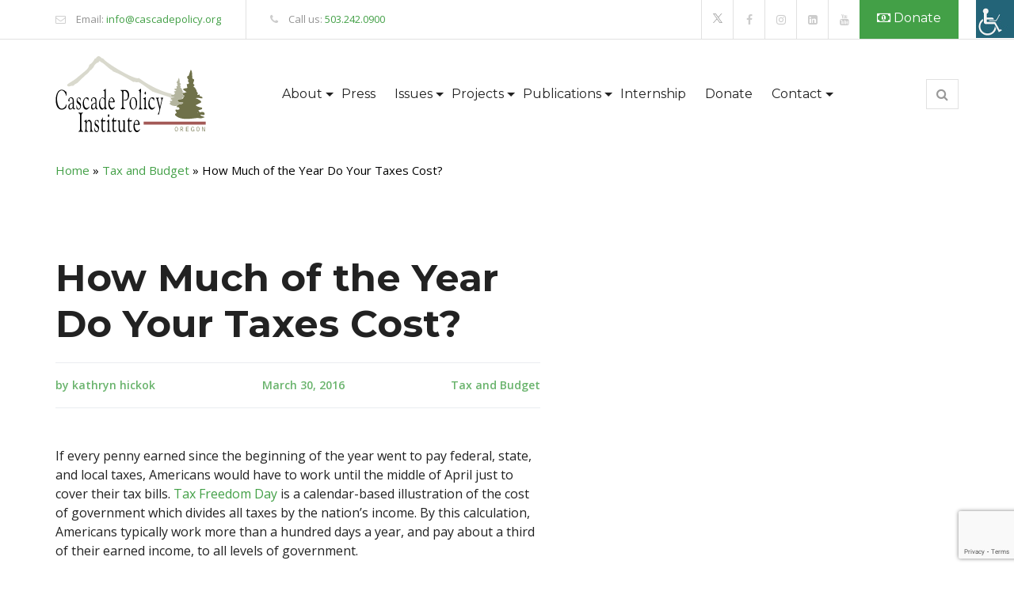

--- FILE ---
content_type: text/html; charset=UTF-8
request_url: https://cascadepolicy.org/tax-and-budget/how-much-of-the-year-do-your-taxes-cost/
body_size: 21629
content:
<!doctype html>
<html lang="en-US">
<head>
	<meta charset="UTF-8">
	<meta name="viewport" content="width=device-width, initial-scale=1">
	<meta name="google-site-verification" content="DAx2mLlUB7EWZwVe_jhA7o0djJRzgKxRMIPVp93yKd8" />
	<meta name="google-site-verification" content="FKjj-P1iMM_Rzotp2Yr1iwGFLubBEcwGbBpKuy5my1c" />
	<meta name="ahrefs-site-verification" content="8ab786f211a71a633a5418f27ad3723c0baa72fd788724d092ba74352b902008">
	<link rel="profile" href="https://gmpg.org/xfn/11">

	<meta name='robots' content='index, follow, max-image-preview:large, max-snippet:-1, max-video-preview:-1' />
	<style>img:is([sizes="auto" i], [sizes^="auto," i]) { contain-intrinsic-size: 3000px 1500px }</style>
	
<!-- Google Tag Manager for WordPress by gtm4wp.com -->
<script data-cfasync="false" data-pagespeed-no-defer>
	var gtm4wp_datalayer_name = "dataLayer";
	var dataLayer = dataLayer || [];
</script>
<!-- End Google Tag Manager for WordPress by gtm4wp.com -->
	<!-- This site is optimized with the Yoast SEO plugin v26.4 - https://yoast.com/wordpress/plugins/seo/ -->
	<title>How Much of the Year Do Your Taxes Cost? - Cascade Policy Institute</title>
	<meta name="description" content="How Much of the Year Do Your Taxes Cost? - find all the interesting information about this topic on Cascade Policy Institute" />
	<link rel="canonical" href="https://cascadepolicy.org/tax-and-budget/how-much-of-the-year-do-your-taxes-cost/" />
	<meta property="og:locale" content="en_US" />
	<meta property="og:type" content="article" />
	<meta property="og:title" content="How Much of the Year Do Your Taxes Cost? - Cascade Policy Institute" />
	<meta property="og:description" content="How Much of the Year Do Your Taxes Cost? - find all the interesting information about this topic on Cascade Policy Institute" />
	<meta property="og:url" content="https://cascadepolicy.org/tax-and-budget/how-much-of-the-year-do-your-taxes-cost/" />
	<meta property="og:site_name" content="Cascade Policy Institute" />
	<meta property="article:publisher" content="https://www.facebook.com/CascadePolicy/" />
	<meta property="article:published_time" content="2016-03-30T05:00:39+00:00" />
	<meta property="article:modified_time" content="2019-06-27T18:14:14+00:00" />
	<meta property="og:image" content="https://cascadepolicy.org/wp-content/uploads/2021/08/og_image-1.jpg" />
	<meta property="og:image:width" content="1200" />
	<meta property="og:image:height" content="627" />
	<meta property="og:image:type" content="image/jpeg" />
	<meta name="author" content="kathryn hickok" />
	<meta name="twitter:card" content="summary_large_image" />
	<meta name="twitter:creator" content="@CascadePolicy" />
	<meta name="twitter:site" content="@CascadePolicy" />
	<meta name="twitter:label1" content="Written by" />
	<meta name="twitter:data1" content="kathryn hickok" />
	<meta name="twitter:label2" content="Est. reading time" />
	<meta name="twitter:data2" content="1 minute" />
	<script type="application/ld+json" class="yoast-schema-graph">{"@context":"https://schema.org","@graph":[{"@type":"Article","@id":"https://cascadepolicy.org/tax-and-budget/how-much-of-the-year-do-your-taxes-cost/#article","isPartOf":{"@id":"https://cascadepolicy.org/tax-and-budget/how-much-of-the-year-do-your-taxes-cost/"},"author":{"name":"kathryn hickok","@id":"https://cascadepolicy.org/#/schema/person/651258bf595b9af31e5e5a2ab695f6d6"},"headline":"How Much of the Year Do Your Taxes Cost?","datePublished":"2016-03-30T05:00:39+00:00","dateModified":"2019-06-27T18:14:14+00:00","mainEntityOfPage":{"@id":"https://cascadepolicy.org/tax-and-budget/how-much-of-the-year-do-your-taxes-cost/"},"wordCount":218,"commentCount":0,"publisher":{"@id":"https://cascadepolicy.org/#organization"},"articleSection":["Tax and Budget"],"inLanguage":"en-US","potentialAction":[{"@type":"CommentAction","name":"Comment","target":["https://cascadepolicy.org/tax-and-budget/how-much-of-the-year-do-your-taxes-cost/#respond"]}]},{"@type":"WebPage","@id":"https://cascadepolicy.org/tax-and-budget/how-much-of-the-year-do-your-taxes-cost/","url":"https://cascadepolicy.org/tax-and-budget/how-much-of-the-year-do-your-taxes-cost/","name":"How Much of the Year Do Your Taxes Cost? - Cascade Policy Institute","isPartOf":{"@id":"https://cascadepolicy.org/#website"},"datePublished":"2016-03-30T05:00:39+00:00","dateModified":"2019-06-27T18:14:14+00:00","description":"How Much of the Year Do Your Taxes Cost? - find all the interesting information about this topic on Cascade Policy Institute","breadcrumb":{"@id":"https://cascadepolicy.org/tax-and-budget/how-much-of-the-year-do-your-taxes-cost/#breadcrumb"},"inLanguage":"en-US","potentialAction":[{"@type":"ReadAction","target":["https://cascadepolicy.org/tax-and-budget/how-much-of-the-year-do-your-taxes-cost/"]}]},{"@type":"BreadcrumbList","@id":"https://cascadepolicy.org/tax-and-budget/how-much-of-the-year-do-your-taxes-cost/#breadcrumb","itemListElement":[{"@type":"ListItem","position":1,"name":"Home","item":"https://cascadepolicy.org/"},{"@type":"ListItem","position":2,"name":"Tax and Budget","item":"https://cascadepolicy.org/category/tax-and-budget/"},{"@type":"ListItem","position":3,"name":"How Much of the Year Do Your Taxes Cost?"}]},{"@type":"WebSite","@id":"https://cascadepolicy.org/#website","url":"https://cascadepolicy.org/","name":"Cascade Policy Institute","description":"Promoting Opportunities for Oregonians","publisher":{"@id":"https://cascadepolicy.org/#organization"},"potentialAction":[{"@type":"SearchAction","target":{"@type":"EntryPoint","urlTemplate":"https://cascadepolicy.org/?s={search_term_string}"},"query-input":{"@type":"PropertyValueSpecification","valueRequired":true,"valueName":"search_term_string"}}],"inLanguage":"en-US"},{"@type":"Organization","@id":"https://cascadepolicy.org/#organization","name":"Cascade Policy Institute","url":"https://cascadepolicy.org/","logo":{"@type":"ImageObject","inLanguage":"en-US","@id":"https://cascadepolicy.org/#/schema/logo/image/","url":"https://cascadepolicy.org/wp-content/uploads/2017/09/CascadePolicyInstitute-Logo-Small-Newest.png","contentUrl":"https://cascadepolicy.org/wp-content/uploads/2017/09/CascadePolicyInstitute-Logo-Small-Newest.png","width":150,"height":80,"caption":"Cascade Policy Institute"},"image":{"@id":"https://cascadepolicy.org/#/schema/logo/image/"},"sameAs":["https://www.facebook.com/CascadePolicy/","https://x.com/CascadePolicy","https://www.youtube.com/channel/UC3Qzfb7N_CTnBNSn4YQNb0w?view_as=subscriber"]},{"@type":"Person","@id":"https://cascadepolicy.org/#/schema/person/651258bf595b9af31e5e5a2ab695f6d6","name":"kathryn hickok","image":{"@type":"ImageObject","inLanguage":"en-US","@id":"https://cascadepolicy.org/#/schema/person/image/","url":"https://secure.gravatar.com/avatar/beb2ae5d8def2310f37717b1bc9467d6c8d11a03db8e33514838bd18c7bb423d?s=96&d=mm&r=g","contentUrl":"https://secure.gravatar.com/avatar/beb2ae5d8def2310f37717b1bc9467d6c8d11a03db8e33514838bd18c7bb423d?s=96&d=mm&r=g","caption":"kathryn hickok"},"description":"Kathryn Hickok is Publications Director and Director of the Children’s Scholarship Fund-Oregon program at Cascade Policy Institute, Oregon’s free market public policy research organization.","url":"https://cascadepolicy.org/author/kathryn-hickok/"}]}</script>
	<!-- / Yoast SEO plugin. -->


<link rel='dns-prefetch' href='//static.addtoany.com' />
<link rel='dns-prefetch' href='//translate.google.com' />
<link rel='dns-prefetch' href='//www.googletagmanager.com' />
<link rel='dns-prefetch' href='//maxcdn.bootstrapcdn.com' />
<link rel='dns-prefetch' href='//fonts.googleapis.com' />
<link rel="alternate" type="application/rss+xml" title="Cascade Policy Institute &raquo; Feed" href="https://cascadepolicy.org/feed/" />
<link rel="alternate" type="application/rss+xml" title="Cascade Policy Institute &raquo; Comments Feed" href="https://cascadepolicy.org/comments/feed/" />
<link rel="alternate" type="application/rss+xml" title="Cascade Policy Institute &raquo; How Much of the Year Do Your Taxes Cost? Comments Feed" href="https://cascadepolicy.org/tax-and-budget/how-much-of-the-year-do-your-taxes-cost/feed/" />
<script>
window._wpemojiSettings = {"baseUrl":"https:\/\/s.w.org\/images\/core\/emoji\/16.0.1\/72x72\/","ext":".png","svgUrl":"https:\/\/s.w.org\/images\/core\/emoji\/16.0.1\/svg\/","svgExt":".svg","source":{"concatemoji":"https:\/\/cascadepolicy.org\/wp-includes\/js\/wp-emoji-release.min.js?ver=9994bcb67b9bf25127a9846c8059c595"}};
/*! This file is auto-generated */
!function(s,n){var o,i,e;function c(e){try{var t={supportTests:e,timestamp:(new Date).valueOf()};sessionStorage.setItem(o,JSON.stringify(t))}catch(e){}}function p(e,t,n){e.clearRect(0,0,e.canvas.width,e.canvas.height),e.fillText(t,0,0);var t=new Uint32Array(e.getImageData(0,0,e.canvas.width,e.canvas.height).data),a=(e.clearRect(0,0,e.canvas.width,e.canvas.height),e.fillText(n,0,0),new Uint32Array(e.getImageData(0,0,e.canvas.width,e.canvas.height).data));return t.every(function(e,t){return e===a[t]})}function u(e,t){e.clearRect(0,0,e.canvas.width,e.canvas.height),e.fillText(t,0,0);for(var n=e.getImageData(16,16,1,1),a=0;a<n.data.length;a++)if(0!==n.data[a])return!1;return!0}function f(e,t,n,a){switch(t){case"flag":return n(e,"\ud83c\udff3\ufe0f\u200d\u26a7\ufe0f","\ud83c\udff3\ufe0f\u200b\u26a7\ufe0f")?!1:!n(e,"\ud83c\udde8\ud83c\uddf6","\ud83c\udde8\u200b\ud83c\uddf6")&&!n(e,"\ud83c\udff4\udb40\udc67\udb40\udc62\udb40\udc65\udb40\udc6e\udb40\udc67\udb40\udc7f","\ud83c\udff4\u200b\udb40\udc67\u200b\udb40\udc62\u200b\udb40\udc65\u200b\udb40\udc6e\u200b\udb40\udc67\u200b\udb40\udc7f");case"emoji":return!a(e,"\ud83e\udedf")}return!1}function g(e,t,n,a){var r="undefined"!=typeof WorkerGlobalScope&&self instanceof WorkerGlobalScope?new OffscreenCanvas(300,150):s.createElement("canvas"),o=r.getContext("2d",{willReadFrequently:!0}),i=(o.textBaseline="top",o.font="600 32px Arial",{});return e.forEach(function(e){i[e]=t(o,e,n,a)}),i}function t(e){var t=s.createElement("script");t.src=e,t.defer=!0,s.head.appendChild(t)}"undefined"!=typeof Promise&&(o="wpEmojiSettingsSupports",i=["flag","emoji"],n.supports={everything:!0,everythingExceptFlag:!0},e=new Promise(function(e){s.addEventListener("DOMContentLoaded",e,{once:!0})}),new Promise(function(t){var n=function(){try{var e=JSON.parse(sessionStorage.getItem(o));if("object"==typeof e&&"number"==typeof e.timestamp&&(new Date).valueOf()<e.timestamp+604800&&"object"==typeof e.supportTests)return e.supportTests}catch(e){}return null}();if(!n){if("undefined"!=typeof Worker&&"undefined"!=typeof OffscreenCanvas&&"undefined"!=typeof URL&&URL.createObjectURL&&"undefined"!=typeof Blob)try{var e="postMessage("+g.toString()+"("+[JSON.stringify(i),f.toString(),p.toString(),u.toString()].join(",")+"));",a=new Blob([e],{type:"text/javascript"}),r=new Worker(URL.createObjectURL(a),{name:"wpTestEmojiSupports"});return void(r.onmessage=function(e){c(n=e.data),r.terminate(),t(n)})}catch(e){}c(n=g(i,f,p,u))}t(n)}).then(function(e){for(var t in e)n.supports[t]=e[t],n.supports.everything=n.supports.everything&&n.supports[t],"flag"!==t&&(n.supports.everythingExceptFlag=n.supports.everythingExceptFlag&&n.supports[t]);n.supports.everythingExceptFlag=n.supports.everythingExceptFlag&&!n.supports.flag,n.DOMReady=!1,n.readyCallback=function(){n.DOMReady=!0}}).then(function(){return e}).then(function(){var e;n.supports.everything||(n.readyCallback(),(e=n.source||{}).concatemoji?t(e.concatemoji):e.wpemoji&&e.twemoji&&(t(e.twemoji),t(e.wpemoji)))}))}((window,document),window._wpemojiSettings);
</script>
<style id='wp-emoji-styles-inline-css'>

	img.wp-smiley, img.emoji {
		display: inline !important;
		border: none !important;
		box-shadow: none !important;
		height: 1em !important;
		width: 1em !important;
		margin: 0 0.07em !important;
		vertical-align: -0.1em !important;
		background: none !important;
		padding: 0 !important;
	}
</style>
<link rel='stylesheet' id='wp-block-library-css' href='https://cascadepolicy.org/wp-includes/css/dist/block-library/style.min.css?ver=9994bcb67b9bf25127a9846c8059c595' media='all' />
<style id='classic-theme-styles-inline-css'>
/*! This file is auto-generated */
.wp-block-button__link{color:#fff;background-color:#32373c;border-radius:9999px;box-shadow:none;text-decoration:none;padding:calc(.667em + 2px) calc(1.333em + 2px);font-size:1.125em}.wp-block-file__button{background:#32373c;color:#fff;text-decoration:none}
</style>
<link rel='stylesheet' id='wp-components-css' href='https://cascadepolicy.org/wp-includes/css/dist/components/style.min.css?ver=9994bcb67b9bf25127a9846c8059c595' media='all' />
<link rel='stylesheet' id='wp-preferences-css' href='https://cascadepolicy.org/wp-includes/css/dist/preferences/style.min.css?ver=9994bcb67b9bf25127a9846c8059c595' media='all' />
<link rel='stylesheet' id='wp-block-editor-css' href='https://cascadepolicy.org/wp-includes/css/dist/block-editor/style.min.css?ver=9994bcb67b9bf25127a9846c8059c595' media='all' />
<link rel='stylesheet' id='popup-maker-block-library-style-css' href='https://cascadepolicy.org/wp-content/plugins/popup-maker/dist/packages/block-library-style.css?ver=dbea705cfafe089d65f1' media='all' />
<style id='feedzy-rss-feeds-loop-style-inline-css'>
.wp-block-feedzy-rss-feeds-loop{display:grid;gap:24px;grid-template-columns:repeat(1,1fr)}@media(min-width:782px){.wp-block-feedzy-rss-feeds-loop.feedzy-loop-columns-2,.wp-block-feedzy-rss-feeds-loop.feedzy-loop-columns-3,.wp-block-feedzy-rss-feeds-loop.feedzy-loop-columns-4,.wp-block-feedzy-rss-feeds-loop.feedzy-loop-columns-5{grid-template-columns:repeat(2,1fr)}}@media(min-width:960px){.wp-block-feedzy-rss-feeds-loop.feedzy-loop-columns-2{grid-template-columns:repeat(2,1fr)}.wp-block-feedzy-rss-feeds-loop.feedzy-loop-columns-3{grid-template-columns:repeat(3,1fr)}.wp-block-feedzy-rss-feeds-loop.feedzy-loop-columns-4{grid-template-columns:repeat(4,1fr)}.wp-block-feedzy-rss-feeds-loop.feedzy-loop-columns-5{grid-template-columns:repeat(5,1fr)}}.wp-block-feedzy-rss-feeds-loop .wp-block-image.is-style-rounded img{border-radius:9999px}.wp-block-feedzy-rss-feeds-loop .wp-block-image:has(:is(img:not([src]),img[src=""])){display:none}

</style>
<style id='global-styles-inline-css'>
:root{--wp--preset--aspect-ratio--square: 1;--wp--preset--aspect-ratio--4-3: 4/3;--wp--preset--aspect-ratio--3-4: 3/4;--wp--preset--aspect-ratio--3-2: 3/2;--wp--preset--aspect-ratio--2-3: 2/3;--wp--preset--aspect-ratio--16-9: 16/9;--wp--preset--aspect-ratio--9-16: 9/16;--wp--preset--color--black: #000000;--wp--preset--color--cyan-bluish-gray: #abb8c3;--wp--preset--color--white: #ffffff;--wp--preset--color--pale-pink: #f78da7;--wp--preset--color--vivid-red: #cf2e2e;--wp--preset--color--luminous-vivid-orange: #ff6900;--wp--preset--color--luminous-vivid-amber: #fcb900;--wp--preset--color--light-green-cyan: #7bdcb5;--wp--preset--color--vivid-green-cyan: #00d084;--wp--preset--color--pale-cyan-blue: #8ed1fc;--wp--preset--color--vivid-cyan-blue: #0693e3;--wp--preset--color--vivid-purple: #9b51e0;--wp--preset--gradient--vivid-cyan-blue-to-vivid-purple: linear-gradient(135deg,rgba(6,147,227,1) 0%,rgb(155,81,224) 100%);--wp--preset--gradient--light-green-cyan-to-vivid-green-cyan: linear-gradient(135deg,rgb(122,220,180) 0%,rgb(0,208,130) 100%);--wp--preset--gradient--luminous-vivid-amber-to-luminous-vivid-orange: linear-gradient(135deg,rgba(252,185,0,1) 0%,rgba(255,105,0,1) 100%);--wp--preset--gradient--luminous-vivid-orange-to-vivid-red: linear-gradient(135deg,rgba(255,105,0,1) 0%,rgb(207,46,46) 100%);--wp--preset--gradient--very-light-gray-to-cyan-bluish-gray: linear-gradient(135deg,rgb(238,238,238) 0%,rgb(169,184,195) 100%);--wp--preset--gradient--cool-to-warm-spectrum: linear-gradient(135deg,rgb(74,234,220) 0%,rgb(151,120,209) 20%,rgb(207,42,186) 40%,rgb(238,44,130) 60%,rgb(251,105,98) 80%,rgb(254,248,76) 100%);--wp--preset--gradient--blush-light-purple: linear-gradient(135deg,rgb(255,206,236) 0%,rgb(152,150,240) 100%);--wp--preset--gradient--blush-bordeaux: linear-gradient(135deg,rgb(254,205,165) 0%,rgb(254,45,45) 50%,rgb(107,0,62) 100%);--wp--preset--gradient--luminous-dusk: linear-gradient(135deg,rgb(255,203,112) 0%,rgb(199,81,192) 50%,rgb(65,88,208) 100%);--wp--preset--gradient--pale-ocean: linear-gradient(135deg,rgb(255,245,203) 0%,rgb(182,227,212) 50%,rgb(51,167,181) 100%);--wp--preset--gradient--electric-grass: linear-gradient(135deg,rgb(202,248,128) 0%,rgb(113,206,126) 100%);--wp--preset--gradient--midnight: linear-gradient(135deg,rgb(2,3,129) 0%,rgb(40,116,252) 100%);--wp--preset--font-size--small: 13px;--wp--preset--font-size--medium: 20px;--wp--preset--font-size--large: 36px;--wp--preset--font-size--x-large: 42px;--wp--preset--spacing--20: 0.44rem;--wp--preset--spacing--30: 0.67rem;--wp--preset--spacing--40: 1rem;--wp--preset--spacing--50: 1.5rem;--wp--preset--spacing--60: 2.25rem;--wp--preset--spacing--70: 3.38rem;--wp--preset--spacing--80: 5.06rem;--wp--preset--shadow--natural: 6px 6px 9px rgba(0, 0, 0, 0.2);--wp--preset--shadow--deep: 12px 12px 50px rgba(0, 0, 0, 0.4);--wp--preset--shadow--sharp: 6px 6px 0px rgba(0, 0, 0, 0.2);--wp--preset--shadow--outlined: 6px 6px 0px -3px rgba(255, 255, 255, 1), 6px 6px rgba(0, 0, 0, 1);--wp--preset--shadow--crisp: 6px 6px 0px rgba(0, 0, 0, 1);}:where(.is-layout-flex){gap: 0.5em;}:where(.is-layout-grid){gap: 0.5em;}body .is-layout-flex{display: flex;}.is-layout-flex{flex-wrap: wrap;align-items: center;}.is-layout-flex > :is(*, div){margin: 0;}body .is-layout-grid{display: grid;}.is-layout-grid > :is(*, div){margin: 0;}:where(.wp-block-columns.is-layout-flex){gap: 2em;}:where(.wp-block-columns.is-layout-grid){gap: 2em;}:where(.wp-block-post-template.is-layout-flex){gap: 1.25em;}:where(.wp-block-post-template.is-layout-grid){gap: 1.25em;}.has-black-color{color: var(--wp--preset--color--black) !important;}.has-cyan-bluish-gray-color{color: var(--wp--preset--color--cyan-bluish-gray) !important;}.has-white-color{color: var(--wp--preset--color--white) !important;}.has-pale-pink-color{color: var(--wp--preset--color--pale-pink) !important;}.has-vivid-red-color{color: var(--wp--preset--color--vivid-red) !important;}.has-luminous-vivid-orange-color{color: var(--wp--preset--color--luminous-vivid-orange) !important;}.has-luminous-vivid-amber-color{color: var(--wp--preset--color--luminous-vivid-amber) !important;}.has-light-green-cyan-color{color: var(--wp--preset--color--light-green-cyan) !important;}.has-vivid-green-cyan-color{color: var(--wp--preset--color--vivid-green-cyan) !important;}.has-pale-cyan-blue-color{color: var(--wp--preset--color--pale-cyan-blue) !important;}.has-vivid-cyan-blue-color{color: var(--wp--preset--color--vivid-cyan-blue) !important;}.has-vivid-purple-color{color: var(--wp--preset--color--vivid-purple) !important;}.has-black-background-color{background-color: var(--wp--preset--color--black) !important;}.has-cyan-bluish-gray-background-color{background-color: var(--wp--preset--color--cyan-bluish-gray) !important;}.has-white-background-color{background-color: var(--wp--preset--color--white) !important;}.has-pale-pink-background-color{background-color: var(--wp--preset--color--pale-pink) !important;}.has-vivid-red-background-color{background-color: var(--wp--preset--color--vivid-red) !important;}.has-luminous-vivid-orange-background-color{background-color: var(--wp--preset--color--luminous-vivid-orange) !important;}.has-luminous-vivid-amber-background-color{background-color: var(--wp--preset--color--luminous-vivid-amber) !important;}.has-light-green-cyan-background-color{background-color: var(--wp--preset--color--light-green-cyan) !important;}.has-vivid-green-cyan-background-color{background-color: var(--wp--preset--color--vivid-green-cyan) !important;}.has-pale-cyan-blue-background-color{background-color: var(--wp--preset--color--pale-cyan-blue) !important;}.has-vivid-cyan-blue-background-color{background-color: var(--wp--preset--color--vivid-cyan-blue) !important;}.has-vivid-purple-background-color{background-color: var(--wp--preset--color--vivid-purple) !important;}.has-black-border-color{border-color: var(--wp--preset--color--black) !important;}.has-cyan-bluish-gray-border-color{border-color: var(--wp--preset--color--cyan-bluish-gray) !important;}.has-white-border-color{border-color: var(--wp--preset--color--white) !important;}.has-pale-pink-border-color{border-color: var(--wp--preset--color--pale-pink) !important;}.has-vivid-red-border-color{border-color: var(--wp--preset--color--vivid-red) !important;}.has-luminous-vivid-orange-border-color{border-color: var(--wp--preset--color--luminous-vivid-orange) !important;}.has-luminous-vivid-amber-border-color{border-color: var(--wp--preset--color--luminous-vivid-amber) !important;}.has-light-green-cyan-border-color{border-color: var(--wp--preset--color--light-green-cyan) !important;}.has-vivid-green-cyan-border-color{border-color: var(--wp--preset--color--vivid-green-cyan) !important;}.has-pale-cyan-blue-border-color{border-color: var(--wp--preset--color--pale-cyan-blue) !important;}.has-vivid-cyan-blue-border-color{border-color: var(--wp--preset--color--vivid-cyan-blue) !important;}.has-vivid-purple-border-color{border-color: var(--wp--preset--color--vivid-purple) !important;}.has-vivid-cyan-blue-to-vivid-purple-gradient-background{background: var(--wp--preset--gradient--vivid-cyan-blue-to-vivid-purple) !important;}.has-light-green-cyan-to-vivid-green-cyan-gradient-background{background: var(--wp--preset--gradient--light-green-cyan-to-vivid-green-cyan) !important;}.has-luminous-vivid-amber-to-luminous-vivid-orange-gradient-background{background: var(--wp--preset--gradient--luminous-vivid-amber-to-luminous-vivid-orange) !important;}.has-luminous-vivid-orange-to-vivid-red-gradient-background{background: var(--wp--preset--gradient--luminous-vivid-orange-to-vivid-red) !important;}.has-very-light-gray-to-cyan-bluish-gray-gradient-background{background: var(--wp--preset--gradient--very-light-gray-to-cyan-bluish-gray) !important;}.has-cool-to-warm-spectrum-gradient-background{background: var(--wp--preset--gradient--cool-to-warm-spectrum) !important;}.has-blush-light-purple-gradient-background{background: var(--wp--preset--gradient--blush-light-purple) !important;}.has-blush-bordeaux-gradient-background{background: var(--wp--preset--gradient--blush-bordeaux) !important;}.has-luminous-dusk-gradient-background{background: var(--wp--preset--gradient--luminous-dusk) !important;}.has-pale-ocean-gradient-background{background: var(--wp--preset--gradient--pale-ocean) !important;}.has-electric-grass-gradient-background{background: var(--wp--preset--gradient--electric-grass) !important;}.has-midnight-gradient-background{background: var(--wp--preset--gradient--midnight) !important;}.has-small-font-size{font-size: var(--wp--preset--font-size--small) !important;}.has-medium-font-size{font-size: var(--wp--preset--font-size--medium) !important;}.has-large-font-size{font-size: var(--wp--preset--font-size--large) !important;}.has-x-large-font-size{font-size: var(--wp--preset--font-size--x-large) !important;}
:where(.wp-block-post-template.is-layout-flex){gap: 1.25em;}:where(.wp-block-post-template.is-layout-grid){gap: 1.25em;}
:where(.wp-block-columns.is-layout-flex){gap: 2em;}:where(.wp-block-columns.is-layout-grid){gap: 2em;}
:root :where(.wp-block-pullquote){font-size: 1.5em;line-height: 1.6;}
</style>
<link rel='stylesheet' id='contact-form-7-css' href='https://cascadepolicy.org/wp-content/plugins/contact-form-7/includes/css/styles.css?ver=6.1.3' media='all' />
<link rel='stylesheet' id='google-language-translator-css' href='https://cascadepolicy.org/wp-content/plugins/google-language-translator/css/style.css?ver=6.0.20' media='' />
<link rel='stylesheet' id='show-reviews-plugin-css' href='https://cascadepolicy.org/wp-content/plugins/show-review-posts/assets/style.css?ver=9994bcb67b9bf25127a9846c8059c595' media='all' />
<link rel='stylesheet' id='jquery.fancybox.min-css' href='https://cascadepolicy.org/wp-content/plugins/show-review-posts/assets/jquery.fancybox.min.css?ver=9994bcb67b9bf25127a9846c8059c595' media='all' />
<link rel='stylesheet' id='wpah-front-styles-css' href='https://cascadepolicy.org/wp-content/plugins/wp-accessibility-helper/assets/css/wp-accessibility-helper.min.css?ver=0.5.9.4' media='all' />
<link rel='stylesheet' id='wpcf7-redirect-script-frontend-css' href='https://cascadepolicy.org/wp-content/plugins/wpcf7-redirect/build/assets/frontend-script.css?ver=2c532d7e2be36f6af233' media='all' />
<link rel='stylesheet' id='cff-css' href='https://cascadepolicy.org/wp-content/plugins/custom-facebook-feed/assets/css/cff-style.min.css?ver=4.3.4' media='all' />
<link rel='stylesheet' id='sb-font-awesome-css' href='https://maxcdn.bootstrapcdn.com/font-awesome/4.7.0/css/font-awesome.min.css?ver=9994bcb67b9bf25127a9846c8059c595' media='all' />
<link rel='stylesheet' id='godaddy-styles-css' href='https://cascadepolicy.org/wp-content/mu-plugins/vendor/wpex/godaddy-launch/includes/Dependencies/GoDaddy/Styles/build/latest.css?ver=2.0.2' media='all' />
<link rel='stylesheet' id='google-fonts-css' href='https://fonts.googleapis.com/css2?family=Open+Sans%3Aital%2Cwght%400%2C400%3B0%2C600%3B0%2C700%3B1%2C400%3B1%2C600&#038;display=swap&#038;ver=9994bcb67b9bf25127a9846c8059c595' media='all' />
<link rel='stylesheet' id='bootstrap-css' href='https://cascadepolicy.org/wp-content/themes/cascade-policy/css/bootstrap.min.css?ver=4.5.3' media='all' />
<link rel='stylesheet' id='animated-style-css' href='https://cascadepolicy.org/wp-content/themes/cascade-policy/css/animated.css?ver=1.0.1' media='all' />
<link rel='stylesheet' id='main-style-css' href='https://cascadepolicy.org/wp-content/themes/cascade-policy/css/main.css?v1_1&#038;ver=1.0.1' media='all' />
<link rel='stylesheet' id='responsive-style-css' href='https://cascadepolicy.org/wp-content/themes/cascade-policy/css/responsive.css?ver=1.0.1' media='all' />
<link rel='stylesheet' id='simplelightbox-style-css' href='https://cascadepolicy.org/wp-content/themes/cascade-policy/css/simplelightbox.min.css?ver=1.0.1' media='all' />
<link rel='stylesheet' id='slick-style-css' href='https://cascadepolicy.org/wp-content/themes/cascade-policy/css/slick.css?ver=1.0.1' media='all' />
<link rel='stylesheet' id='owl-carousel-min-css' href='https://cascadepolicy.org/wp-content/themes/cascade-policy/css/owl/owl.carousel.min.css?ver=1.0.1' media='all' />
<link rel='stylesheet' id='owl-theme-default-min-css' href='https://cascadepolicy.org/wp-content/themes/cascade-policy/css/owl/owl.theme.default.min.css?ver=1.0.1' media='all' />
<link rel='stylesheet' id='custom-style-css' href='https://cascadepolicy.org/wp-content/themes/cascade-policy/css/custom.css?v1_47&#038;ver=1.0.1' media='all' />
<link rel='stylesheet' id='recent-posts-widget-with-thumbnails-public-style-css' href='https://cascadepolicy.org/wp-content/plugins/recent-posts-widget-with-thumbnails/public.css?ver=7.1.1' media='all' />
<link rel='stylesheet' id='popup-maker-site-css' href='//cascadepolicy.org/wp-content/uploads/pum/pum-site-styles.css?generated=1755173838&#038;ver=1.21.5' media='all' />
<link rel='stylesheet' id='addtoany-css' href='https://cascadepolicy.org/wp-content/plugins/add-to-any/addtoany.min.css?ver=1.16' media='all' />
<link rel='stylesheet' id='cf7-custom-styles-css' href='https://cascadepolicy.org/wp-content/plugins/cf7_custom_styles-main/css/cf7-custom-styles.css?ver=9994bcb67b9bf25127a9846c8059c595' media='all' />
<link rel='stylesheet' id='cf7-empty-styles-css' href='https://cascadepolicy.org/wp-content/plugins/cf7_custom_styles-main/css/cf7-empty-styles.css?ver=9994bcb67b9bf25127a9846c8059c595' media='all' />
<script id="addtoany-core-js-before">
window.a2a_config=window.a2a_config||{};a2a_config.callbacks=[];a2a_config.overlays=[];a2a_config.templates={};
</script>
<script defer src="https://static.addtoany.com/menu/page.js" id="addtoany-core-js"></script>
<script src="https://cascadepolicy.org/wp-includes/js/jquery/jquery.min.js?ver=3.7.1" id="jquery-core-js"></script>
<script src="https://cascadepolicy.org/wp-includes/js/jquery/jquery-migrate.min.js?ver=3.4.1" id="jquery-migrate-js"></script>
<script defer src="https://cascadepolicy.org/wp-content/plugins/add-to-any/addtoany.min.js?ver=1.1" id="addtoany-jquery-js"></script>

<!-- Google tag (gtag.js) snippet added by Site Kit -->
<!-- Google Analytics snippet added by Site Kit -->
<script src="https://www.googletagmanager.com/gtag/js?id=GT-WFM3G93" id="google_gtagjs-js" async></script>
<script id="google_gtagjs-js-after">
window.dataLayer = window.dataLayer || [];function gtag(){dataLayer.push(arguments);}
gtag("set","linker",{"domains":["cascadepolicy.org"]});
gtag("js", new Date());
gtag("set", "developer_id.dZTNiMT", true);
gtag("config", "GT-WFM3G93");
</script>
<link rel="https://api.w.org/" href="https://cascadepolicy.org/wp-json/" /><link rel="alternate" title="JSON" type="application/json" href="https://cascadepolicy.org/wp-json/wp/v2/posts/3374" /><link rel="EditURI" type="application/rsd+xml" title="RSD" href="https://cascadepolicy.org/xmlrpc.php?rsd" />

<link rel='shortlink' href='https://cascadepolicy.org/?p=3374' />
<link rel="alternate" title="oEmbed (JSON)" type="application/json+oembed" href="https://cascadepolicy.org/wp-json/oembed/1.0/embed?url=https%3A%2F%2Fcascadepolicy.org%2Ftax-and-budget%2Fhow-much-of-the-year-do-your-taxes-cost%2F" />
<link rel="alternate" title="oEmbed (XML)" type="text/xml+oembed" href="https://cascadepolicy.org/wp-json/oembed/1.0/embed?url=https%3A%2F%2Fcascadepolicy.org%2Ftax-and-budget%2Fhow-much-of-the-year-do-your-taxes-cost%2F&#038;format=xml" />
<style type="text/css">
.feedzy-rss-link-icon:after {
	content: url("https://cascadepolicy.org/wp-content/plugins/feedzy-rss-feeds/img/external-link.png");
	margin-left: 3px;
}
</style>
		<style>#google_language_translator .goog-te-gadget .goog-te-combo{
  -moz-appearance: none;
  -webkit-appearance: none;
  appearance: none;
    border: 1px solid #43a047!important;
    color: #43a047!important;
    padding: 5px 10px!important;
    background: url(/wp-content/uploads/2018/04/arrowgreen.png) no-repeat;
    background-position: 120px 11px;
}
#google_language_translator .goog-te-gadget .goog-te-combo *{
background:#fff;
}


@media screen and (min-width: 1200px) {
    #menu-item-4320{
   position: absolute!important;
    top: -65px;
    right: 240px;
    }
}
@media screen and (min-width: 992px) and  (max-width: 1200px){
#menu-item-4320{
   position: absolute!important;
    position: absolute!important;
    top: -150px;
    right: 150px;
   }
}
@media screen and (min-width: 768px) and  (max-width: 992px){
#menu-item-4320{
   position: absolute!important;
    top: -200px;
   }
}#google_language_translator a{display:none!important;}div.skiptranslate.goog-te-gadget{display:inline!important;}.goog-te-gadget{color:transparent!important;}.goog-te-gadget{font-size:0px!important;}.goog-branding{display:none;}.goog-tooltip{display: none!important;}.goog-tooltip:hover{display: none!important;}.goog-text-highlight{background-color:transparent!important;border:none!important;box-shadow:none!important;}#google_language_translator select.goog-te-combo{color:#32373c;}div.skiptranslate{display:none!important;}body{top:0px!important;}#goog-gt-{display:none!important;}font font{background-color:transparent!important;box-shadow:none!important;position:initial!important;}#glt-translate-trigger{left:20px;right:auto;}#glt-translate-trigger > span{color:#ffffff;}#glt-translate-trigger{background:#f89406;}.goog-te-gadget .goog-te-combo{width:100%;}</style><meta name="generator" content="Site Kit by Google 1.166.0" />		<style type="text/css">.pp-podcast {opacity: 0;}</style>
		
<!-- Google Tag Manager for WordPress by gtm4wp.com -->
<!-- GTM Container placement set to footer -->
<script data-cfasync="false" data-pagespeed-no-defer>
	var dataLayer_content = {"pagePostType":"post","pagePostType2":"single-post","pageCategory":["tax-and-budget"],"pagePostAuthor":"kathryn hickok"};
	dataLayer.push( dataLayer_content );
</script>
<script data-cfasync="false" data-pagespeed-no-defer>
(function(w,d,s,l,i){w[l]=w[l]||[];w[l].push({'gtm.start':
new Date().getTime(),event:'gtm.js'});var f=d.getElementsByTagName(s)[0],
j=d.createElement(s),dl=l!='dataLayer'?'&l='+l:'';j.async=true;j.src=
'//www.googletagmanager.com/gtm.js?id='+i+dl;f.parentNode.insertBefore(j,f);
})(window,document,'script','dataLayer','GTM-WVGDX9Z');
</script>
<!-- End Google Tag Manager for WordPress by gtm4wp.com --><!-- Analytics by WP Statistics - https://wp-statistics.com -->
<link rel="pingback" href="https://cascadepolicy.org/xmlrpc.php"><link rel="icon" href="https://cascadepolicy.org/wp-content/uploads/2018/04/cropped-favicon-e1523970724352-32x32.png" sizes="32x32" />
<link rel="icon" href="https://cascadepolicy.org/wp-content/uploads/2018/04/cropped-favicon-e1523970724352-192x192.png" sizes="192x192" />
<link rel="apple-touch-icon" href="https://cascadepolicy.org/wp-content/uploads/2018/04/cropped-favicon-e1523970724352-180x180.png" />
<meta name="msapplication-TileImage" content="https://cascadepolicy.org/wp-content/uploads/2018/04/cropped-favicon-e1523970724352-270x270.png" />
		<style id="wp-custom-css">
			._form_7 ._field4{
min-width: 100% !important;
}
._form_7 ._field4 ._checkbox-radio {
	margin-right: .5rem;
	display: inline !important
}
@media only screen 
  and (max-device-width: 520px){
		._form_7 ._field4 ._checkbox-radio {
	margin-right: 0;
	display: block !important
}
}
@media only screen 
  and (max-device-width: 1025px){
		._form_7 ._field4 label {
			font-size: 12px !important;
		}
}
		</style>
		<!-- 	<meta property="og:image" content="https://cascadepolicy.org/wp-content/uploads/2021/08/og_image-1.jpg">
	<meta name="twitter:image" content="https://cascadepolicy.org/wp-content/uploads/2021/08/og_image-1.jpg"> -->
</head>

<link rel="stylesheet" href="https://cascadepolicy.org/wp-content/themes/cascade-policy/css2/style.css">
<body class="wp-singular post-template-default single single-post postid-3374 single-format-standard wp-custom-logo wp-theme-cascade-policy chrome osx wp-accessibility-helper accessibility-contrast_mode_on wah_fstype_rem accessibility-underline-setup accessibility-location-right">
<div id="page" class="site">

	<header class="site-header">

        <!-- top small bar -->
        <div class="site-header__topbar">
            <div class="container">
                <div class="row">

                    <!-- contacts -->
                    <div class="col-md-8 col-lg-6">
                        <ul class="list-inline mb-0 top-contacts">
                                                            <li class="list-inline-item">
                                    <span><i class="fa fa-envelope-o" aria-hidden="true"></i> Email:</span>
                                    <a href="mailto:info@cascadepolicy.org">
                                        info@cascadepolicy.org                                    </a>
                                </li>
                                                                                        <li class="list-inline-item">
                                    <span><i class="fa fa-phone" aria-hidden="true"></i> Call us:</span>
                                    <a href="tel:503.242.0900">
                                        503.242.0900                                    </a>
                                </li>
                                                    </ul>
                    </div>

                    <div class="col-md-4 col-lg-6 d-flex align-items-center justify-content-center justify-content-md-end">
                        <!-- language switcher -->
                        <div id="google_language_translator" class="default-language-en"></div>                        <!-- /.language switcher -->

                        <div class="d-flex">
                            <!-- social media links -->
                                                        <ul class="list-inline mb-0 top-social-media">
                                                                    <li class="list-inline-item">
                                        <a href="https://twitter.com/CascadePolicy" target="_blank" aria-label="link">
                                            <i class="fa fa-twitter" aria-hidden="true"></i>                                        </a>
                                    </li>
                                                                    <li class="list-inline-item">
                                        <a href="https://www.facebook.com/CascadePolicy/" target="_blank" aria-label="link">
                                            <i class="fa fa-facebook" aria-hidden="true"></i>                                        </a>
                                    </li>
                                                                    <li class="list-inline-item">
                                        <a href="https://www.instagram.com/cascadepolicy/" target="_blank" aria-label="link">
                                            <i class="fa fa-instagram" aria-hidden="true"></i>                                        </a>
                                    </li>
                                                                    <li class="list-inline-item">
                                        <a href="https://www.linkedin.com/company/cascade-policy-institute" target="_blank" aria-label="link">
                                            <i class="fa fa-linkedin-square" aria-hidden="true"></i>                                        </a>
                                    </li>
                                                                    <li class="list-inline-item">
                                        <a href="https://www.youtube.com/c/cascadepolicy/videos" target="_blank" aria-label="link">
                                            <i class="fa fa-youtube" aria-hidden="true"></i>                                        </a>
                                    </li>
                                                            </ul>
                                                        <!-- /.social media links -->

                            <!-- Donate page link -->
                                                        <a href="https://cascadepolicy.org/make-a-donation/" class="btn btn-success btn-donate">
                                <i class="fa fa-money" aria-hidden="true"></i>
                                Donate                            </a>
                                                        <!-- /.Donate page link -->
                        </div>
                    </div>
                </div>
            </div>
        </div>
        <!-- /.top small bar -->

        <!-- main navbar & main menu -->
        <nav class="navbar navbar-expand-lg navbar-light bg-white">
            <div class="container">
                <a href="https://cascadepolicy.org/" class="navbar-brand" rel="home"><img width="1" height="1" src="https://cascadepolicy.org/wp-content/uploads/2020/11/Logo.svg" class="custom-logo" alt="Logo" decoding="async" /></a>                
                <div id="navbarTopMenu" class="collapse navbar-collapse justify-content-center"><ul id="menu-main-menu" class="navbar-nav"> <li class="nav-item dropdown"><a class="nav-link dropdown-toggle" href="#" id="dropdownMenu1" data-toggle="dropdown" aria-haspopup="true" aria-expanded="false" role="button" >About</a><ul class="dropdown-menu depth-0" aria-labelledby="dropdownMenu1" >	<li class=""><a class="dropdown-item"  href="https://cascadepolicy.org/about-cascade-policy-institute/">Mission</a></li>	<li class=""><a class="dropdown-item"  href="https://cascadepolicy.org/board-of-directors/">Board of Directors</a></li>	<li class=""><a class="dropdown-item"  href="https://cascadepolicy.org/our-team-members/">Staff</a></li></ul></li> <li class="nav-item"><a class="nav-link"  href="https://cascadepolicy.org/press/">Press</a></li> <li class="nav-item dropdown"><a class="nav-link dropdown-toggle" href="#" id="dropdownMenu1" data-toggle="dropdown" aria-haspopup="true" aria-expanded="false" role="button" >Issues</a><ul class="dropdown-menu depth-0" aria-labelledby="dropdownMenu1" >	<li class=""><a class="dropdown-item"  href="https://cascadepolicy.org/transportation/">Transportation</a></li>	<li class=""><a class="dropdown-item"  href="https://cascadepolicy.org/right-to-work/">Right to Work</a></li>	<li class=""><a class="dropdown-item"  href="https://cascadepolicy.org/health-care/">Health Care</a></li>	<li class=""><a class="dropdown-item"  href="https://cascadepolicy.org/education/">Education</a></li>	<li class=""><a class="dropdown-item"  href="https://cascadepolicy.org/environment/">Environment</a></li>	<li class=""><a class="dropdown-item"  href="https://cascadepolicy.org/economic-opportunity/">Economic Opportunity</a></li>	<li class=""><a class="dropdown-item"  href="https://cascadepolicy.org/land-use/">Land Use</a></li>	<li class=""><a class="dropdown-item"  href="https://cascadepolicy.org/tax-and-budget/">Tax and Budget</a></li></ul></li> <li class="nav-item dropdown"><a class="nav-link dropdown-toggle" href="#" id="dropdownMenu1" data-toggle="dropdown" aria-haspopup="true" aria-expanded="false" role="button" >Projects</a><ul class="dropdown-menu depth-0" aria-labelledby="dropdownMenu1" >	<li class=""><a class="dropdown-item"  href="https://cascadepolicy.org/projects/childrens-scholarship-fund/">Children&#8217;s Scholarship Fund</a></li>	<li class=""><a class="dropdown-item"  href="https://cascadepolicy.org/projects/no-more-failed-rail/">No More Failed Rail</a></li>	<li class=""><a class="dropdown-item"  href="https://cascadepolicy.org/projects/school-choice-for-oregon/">School Choice for Oregon</a></li></ul></li> <li class="nav-item dropdown"><a class="nav-link dropdown-toggle" href="#" id="dropdownMenu1" data-toggle="dropdown" aria-haspopup="true" aria-expanded="false" role="button" >Publications</a><ul class="dropdown-menu depth-0" aria-labelledby="dropdownMenu1" >	<li class=""><a class="dropdown-item"  href="https://cascadepolicy.org/news-publications/">News</a></li>	<li class=""><a class="dropdown-item"  href="https://cascadepolicy.org/reports/">Reports</a></li>	<li class=""><a class="dropdown-item"  href="https://cascadepolicy.org/testimony/">Testimony</a></li>	<li class=""><a class="dropdown-item"  href="https://cascadepolicy.org/newsletters/">Newsletters</a></li>	<li class=""><a class="dropdown-item"  href="https://cascadepolicy.org/coffee-with-cascade-podcast/">Coffee With Cascade Podcast</a></li></ul></li> <li class="nav-item"><a class="nav-link"  href="https://cascadepolicy.org/internship/">Internship</a></li> <li class="nav-item"><a class="nav-link"  href="https://cascadepolicy.org/make-a-donation/">Donate</a></li> <li class="nav-item dropdown"><a class="nav-link dropdown-toggle" href="#" id="dropdownMenu1" data-toggle="dropdown" aria-haspopup="true" aria-expanded="false" role="button" >Contact</a><ul class="dropdown-menu depth-0" aria-labelledby="dropdownMenu1" >	<li class=""><a class="dropdown-item"  href="https://cascadepolicy.org/contact-us/">Contact Us</a></li>	<li class=""><a class="dropdown-item"  href="/join-volunteer/">Volunteer</a></li>	<li class=""><a class="dropdown-item"  href="/reviews/">Testimonials</a></li></ul></li> <li class="hidden-desctop-menu nav-item"><a class="nav-link"  href="https://cascadepolicy.org/terms-and-conditions/">Terms and Conditions</a></li> <li class="hidden-desctop-menu nav-item"><a class="nav-link"  href="https://cascadepolicy.org/privacy-policy/">Privacy Policy</a></li> <li class="nav-item"><div id="google_language_translator" class="default-language-en"></div></li></ul></div>
                <!-- search trigger -->
                <div class="cp-search-holder">
                    <button id="trigger-overlay" class="btn btn-outline-info" type="button" data-toggle="modal" data-target="#searchModal">
                        <i class="fa fa-search" aria-hidden="true"></i>
                    </button>
                </div>

                <!-- main menu mobile trigger -->
                <button class="navbar-toggler collapsed" type="button" data-toggle="collapse" data-target="#navbarTopMenu" aria-controls="navbarTopMenu" aria-expanded="false" aria-label="Toggle navigation">
                    <span class="navbar-toggler-icon"></span>
                    <span class="navbar-toggler-icon"></span>
                    <span class="navbar-toggler-icon"></span>
                </button>
            </div>
        </nav>
        <!-- /.main navbar & main menu -->


	</header><!-- /.site-header -->

    <main>
<div class="new_single">
	<div class="container">
        <div class="row">
            <div class="col-12">
        <p id="breadcrumbs"><span><span><a href="https://cascadepolicy.org/">Home</a></span> » <span><a href="https://cascadepolicy.org/category/tax-and-budget/">Tax and Budget</a></span> » <span class="breadcrumb_last" aria-current="page">How Much of the Year Do Your Taxes Cost?</span></span></p>            </div>
        </div>
        
		<div class="row">
            <div class="col-12">
			<div class="new_single_content">
                <div class="left_info">
                    <h1 class="entry-title open_button">
                        How Much of the Year Do Your Taxes Cost?                        <!--						<a href="#" class="btn btn-success btn-donate">Subscribe</a>-->
                    </h1>
                    <div class="post_meta">
                        <div class="author">
                            by kathryn hickok                        </div>
                        <div class="date">
                            March 30, 2016                        </div>
                        <div class="category">
                            <a href="https://cascadepolicy.org/category/tax-and-budget/">Tax and Budget</a>                        </div>

                    </div>
                    <div class="post_content">
                        <p>If every penny earned since the beginning of the year went to pay federal, state, and local taxes, Americans would have to work until the middle of April just to cover their tax bills. <a href="http://taxfoundation.org/tax-topics/tax-freedom-day">Tax Freedom Day</a> is a calendar-based illustration of the cost of government which divides all taxes by the nation’s income. By this calculation, Americans typically work more than a hundred days a year, and pay about a third of their earned income, to all levels of government.</p>
<p>But this is only what Americans actually pay, not what government spends. If annual federal borrowing were taken into account, representing future taxes owed, Tax Freedom Day wouldn’t occur until May. That’s more than two weeks of federal government spending paid for by borrowing.</p>
<p><a href="http://taxfoundation.org/sites/taxfoundation.org/files/docs/Americans%20Spend%20More%20on%20Taxes%20and%20Food%2C%20Clothing%2C%20and%20Housing%20Combined.png">Americans pay more in taxes</a> ($4.85 trillion) than they do on food, clothing, and housing combined. The saying goes, you should “work to live, not live to work.” But the more government grows, the more Americans are working less to live and more to pay for runaway government spending. That leaves fewer resources to invest in the real engines of economic growth: private sector businesses that create jobs and produce goods and services for a market fueled by Americans’ hard-earned purchasing power.</p>
<div class="addtoany_share_save_container addtoany_content addtoany_content_bottom"><div class="addtoany_header">Share Post</div><div class="a2a_kit a2a_kit_size_32 addtoany_list" data-a2a-url="https://cascadepolicy.org/tax-and-budget/how-much-of-the-year-do-your-taxes-cost/" data-a2a-title="How Much of the Year Do Your Taxes Cost?"><a class="a2a_button_facebook" href="https://www.addtoany.com/add_to/facebook?linkurl=https%3A%2F%2Fcascadepolicy.org%2Ftax-and-budget%2Fhow-much-of-the-year-do-your-taxes-cost%2F&amp;linkname=How%20Much%20of%20the%20Year%20Do%20Your%20Taxes%20Cost%3F" title="Facebook" rel="nofollow noopener" target="_blank" aria-label="link"></a><a class="a2a_button_twitter" href="https://www.addtoany.com/add_to/twitter?linkurl=https%3A%2F%2Fcascadepolicy.org%2Ftax-and-budget%2Fhow-much-of-the-year-do-your-taxes-cost%2F&amp;linkname=How%20Much%20of%20the%20Year%20Do%20Your%20Taxes%20Cost%3F" title="Twitter" rel="nofollow noopener" target="_blank" aria-label="link"></a><a class="a2a_button_reddit" href="https://www.addtoany.com/add_to/reddit?linkurl=https%3A%2F%2Fcascadepolicy.org%2Ftax-and-budget%2Fhow-much-of-the-year-do-your-taxes-cost%2F&amp;linkname=How%20Much%20of%20the%20Year%20Do%20Your%20Taxes%20Cost%3F" title="Reddit" rel="nofollow noopener" target="_blank" aria-label="link"></a><a class="a2a_button_linkedin" href="https://www.addtoany.com/add_to/linkedin?linkurl=https%3A%2F%2Fcascadepolicy.org%2Ftax-and-budget%2Fhow-much-of-the-year-do-your-taxes-cost%2F&amp;linkname=How%20Much%20of%20the%20Year%20Do%20Your%20Taxes%20Cost%3F" title="LinkedIn" rel="nofollow noopener" target="_blank" aria-label="link"></a></div></div>                    </div>
                </div>
                <div class="right_info">
                    <!--	thumbnail	-->
                                                        </div>


					<!--<div class="index_content">

							<div class="text-success text-box-tags-row mb-3">

								<span>
                	<i class="fa fa-comments-o" aria-hidden="true"></i>
                  	                </span>
							</div>




					</div>-->
				</div>
			</div>
    </div>
            
<div id="comments" class="comments-area">

		<div id="respond" class="comment-respond">
		<h3 id="reply-title" class="comment-reply-title">Leave a Comment</h3><form action="https://cascadepolicy.org/wp-comments-post.php" method="post" id="commentform" class="comment-form row"><p class="comment-notes"><span id="email-notes">Your email address will not be published.</span> <span class="required-field-message">Required fields are marked <span class="required">*</span></span></p><div class="col-md-4 comment-form-author">
                <input id="author" placeholder="Name" class="form-control" name="author" type="text" value="" size="30" required />
            </div>
<div class="col-md-4 comment-form-email">
                <input id="email" placeholder="Email" class="form-control" name="email" type="email" value="" size="30" aria-describedby="email-notes" required />
            </div>
<div class="col-md-4 comment-form-url">
                <input id="url" placeholder="Subject" class="form-control" name="url" type="text" value="" size="30" />
            </div>
<div class="col-12 comment-form-cookies-consent"><input id="wp-comment-cookies-consent" name="wp-comment-cookies-consent" type="checkbox" value="yes" />
                <label for="wp-comment-cookies-consent">Save my name, email, and website in this browser for the next time I comment.</label>
            </div>
		<div hidden class="wpsec_captcha_wrapper">
			<div class="wpsec_captcha_image"></div>
			<label for="wpsec_captcha_answer">
			Type in the text displayed above			</label>
			<input type="text" class="wpsec_captcha_answer" name="wpsec_captcha_answer" value=""/>
		</div>
		<input type="hidden" name="g-recaptcha-response" class="agr-recaptcha-response" value="" /><script>
                function wpcaptcha_captcha(){
                    grecaptcha.execute("6Ld2UrwlAAAAAKgVe_8zLm-sxJ-jk1d6dswToM1d", {action: "submit"}).then(function(token) {
                        var captchas = document.querySelectorAll(".agr-recaptcha-response");
                        captchas.forEach(function(captcha) {
                            captcha.value = token;
                        });
                    });
                }
                </script><script src='https://www.google.com/recaptcha/api.js?onload=wpcaptcha_captcha&render=6Ld2UrwlAAAAAKgVe_8zLm-sxJ-jk1d6dswToM1d&ver=1.31' id='wpcaptcha-recaptcha-js'></script><div class="form-group col-12 comment-form-comment">
        <textarea id="comment" name="comment" class="form-control" placeholder="Comments *" aria-required="true" required="required"></textarea>
            </div><div class="form-submit col-12"><input name="submit" type="submit" id="submit" class="submit btn btn-success" value="Post Comment" /> <input type='hidden' name='comment_post_ID' value='3374' id='comment_post_ID' />
<input type='hidden' name='comment_parent' id='comment_parent' value='0' />
</div></form>	</div><!-- #respond -->
	
</div><!-- #comments -->
		</div>
	</div>
</div>


<div class="recent-news">
    <div class="container">
        <div class="row">
            <div class="col-12">
            <div class="flex-news-title">
    <h3>Related News</h3>
    <div class="recent-owl-nav">
        <div class="prev">
            <svg width="24" height="24" viewBox="0 0 24 24" fill="none" xmlns="http://www.w3.org/2000/svg">
                <path d="M19 12H5M5 12L12 19M5 12L12 5" stroke="white" stroke-width="2" stroke-linecap="round" stroke-linejoin="round"/>
            </svg>
        </div>
        <div class="next">
            <svg width="24" height="24" viewBox="0 0 24 24" fill="none" xmlns="http://www.w3.org/2000/svg">
                <path d="M5 12H19M19 12L12 5M19 12L12 19" stroke="white" stroke-width="2" stroke-linecap="round" stroke-linejoin="round"/>
            </svg>
        </div>
    </div>
</div>
<div class="news-section">
    <div class="owl-carousel recent-owl">
                <div class="news-item">
                <div class="thumbnail">
                    <img width="800" height="533" src="https://cascadepolicy.org/wp-content/uploads/2022/10/Portlands-Moon-Shot-to-Solve-Homelessness-Lessons-from-Apollo-13-cm.jpg" class="attachment-post-thumbnail size-post-thumbnail wp-post-image" alt="Portlands Moon Shot to Solve Homelessness Lessons from Apollo 13 cm" decoding="async" loading="lazy" srcset="https://cascadepolicy.org/wp-content/uploads/2022/10/Portlands-Moon-Shot-to-Solve-Homelessness-Lessons-from-Apollo-13-cm.jpg 800w, https://cascadepolicy.org/wp-content/uploads/2022/10/Portlands-Moon-Shot-to-Solve-Homelessness-Lessons-from-Apollo-13-cm-300x200.jpg 300w, https://cascadepolicy.org/wp-content/uploads/2022/10/Portlands-Moon-Shot-to-Solve-Homelessness-Lessons-from-Apollo-13-cm-768x512.jpg 768w" sizes="auto, (max-width: 800px) 100vw, 800px" />                </div>

                <div class="related-meta">

                    <div class="related-meta-left">
                <div class="category">
                    <a href="https://cascadepolicy.org/category/tax-and-budget/">Tax and Budget</a>                </div>
                <div class="date">
                    Wednesday, 26 October                </div>
                    </div>

                    <div class="related-meta-right">
                <div class="comments">
                    <svg width="24" height="24" viewBox="0 0 24 24" fill="none" xmlns="http://www.w3.org/2000/svg">
<path fill-rule="evenodd" clip-rule="evenodd" d="M11.9998 3.99664C7.02777 3.99664 2.99609 7.35672 2.99609 11.4969C3.07125 13.9952 4.4491 16.2717 6.62761 17.497C6.41121 18.0851 6.11031 18.6385 5.73437 19.1398C5.52688 19.4428 5.53201 19.8434 5.7472 20.1409C5.96238 20.4385 6.34125 20.5688 6.69393 20.4666C7.89676 20.1164 9.02892 19.5581 10.039 18.8171C10.6856 18.9383 11.342 18.9985 11.9998 18.9971C16.9719 18.9971 21.0036 15.637 21.0036 11.4969C21.0036 7.35673 16.9719 3.99664 11.9998 3.99664Z" stroke="#A95150" stroke-width="1.5" stroke-linecap="round" stroke-linejoin="round"/>
<path d="M8.99902 9.99917H15.0015" stroke="#A95150" stroke-width="1.5" stroke-linecap="round" stroke-linejoin="round"/>
<path d="M8.99902 13.0004H12.0003" stroke="#A95150" stroke-width="1.5" stroke-linecap="round" stroke-linejoin="round"/>
</svg>0                </div>
                    </div>
                </div>

                <h2 class="title">
                    <a href="https://cascadepolicy.org/tax-and-budget/portlands-moon-shot-to-solve-homelessness-lessons-from-apollo-13/"><span>Portland’s “Moon Shot” to Solve Homelessness: Lessons from Apollo 13</span><svg width="24" height="28" viewBox="0 0 24 28" fill="none" xmlns="http://www.w3.org/2000/svg">
                            <path d="M7 21L17 11M17 11H7M17 11V21" stroke="#222222" stroke-width="2" stroke-linecap="round" stroke-linejoin="round"/>
                        </svg></a>
                </h2>

                <div class="description">
                    By Eric Fruits, Ph.D. This week, Portland City Council is...                </div>
                <a class="recent-read-more" href="https://cascadepolicy.org/tax-and-budget/portlands-moon-shot-to-solve-homelessness-lessons-from-apollo-13/">Read more</a>
            </div>

                        <div class="news-item">
                <div class="thumbnail">
                    <img width="800" height="533" src="https://cascadepolicy.org/wp-content/uploads/2024/03/Testimony-to-Oregon-Transportation-Commission-Re-Proposed-Partnership-with-Albina-Vision-Trus-cm.jpg" class="attachment-post-thumbnail size-post-thumbnail wp-post-image" alt="Testimony to Oregon Transportation Commission Re Proposed Partnership with Albina Vision Trus cm" decoding="async" loading="lazy" srcset="https://cascadepolicy.org/wp-content/uploads/2024/03/Testimony-to-Oregon-Transportation-Commission-Re-Proposed-Partnership-with-Albina-Vision-Trus-cm.jpg 800w, https://cascadepolicy.org/wp-content/uploads/2024/03/Testimony-to-Oregon-Transportation-Commission-Re-Proposed-Partnership-with-Albina-Vision-Trus-cm-300x200.jpg 300w, https://cascadepolicy.org/wp-content/uploads/2024/03/Testimony-to-Oregon-Transportation-Commission-Re-Proposed-Partnership-with-Albina-Vision-Trus-cm-768x512.jpg 768w" sizes="auto, (max-width: 800px) 100vw, 800px" />                </div>

                <div class="related-meta">

                    <div class="related-meta-left">
                <div class="category">
                    <a href="https://cascadepolicy.org/category/tax-and-budget/">Tax and Budget</a>                </div>
                <div class="date">
                    Tuesday, 12 March                </div>
                    </div>

                    <div class="related-meta-right">
                <div class="comments">
                    <svg width="24" height="24" viewBox="0 0 24 24" fill="none" xmlns="http://www.w3.org/2000/svg">
<path fill-rule="evenodd" clip-rule="evenodd" d="M11.9998 3.99664C7.02777 3.99664 2.99609 7.35672 2.99609 11.4969C3.07125 13.9952 4.4491 16.2717 6.62761 17.497C6.41121 18.0851 6.11031 18.6385 5.73437 19.1398C5.52688 19.4428 5.53201 19.8434 5.7472 20.1409C5.96238 20.4385 6.34125 20.5688 6.69393 20.4666C7.89676 20.1164 9.02892 19.5581 10.039 18.8171C10.6856 18.9383 11.342 18.9985 11.9998 18.9971C16.9719 18.9971 21.0036 15.637 21.0036 11.4969C21.0036 7.35673 16.9719 3.99664 11.9998 3.99664Z" stroke="#A95150" stroke-width="1.5" stroke-linecap="round" stroke-linejoin="round"/>
<path d="M8.99902 9.99917H15.0015" stroke="#A95150" stroke-width="1.5" stroke-linecap="round" stroke-linejoin="round"/>
<path d="M8.99902 13.0004H12.0003" stroke="#A95150" stroke-width="1.5" stroke-linecap="round" stroke-linejoin="round"/>
</svg>1                </div>
                    </div>
                </div>

                <h2 class="title">
                    <a href="https://cascadepolicy.org/transportation/rose-quarter-i-5-project-testimony-on-odot-avt-proposed-partnership-agreement/"><span>Rose Quarter I-5 Project Testimony on ODOT AVT Proposed Partnership Agreement</span><svg width="24" height="28" viewBox="0 0 24 28" fill="none" xmlns="http://www.w3.org/2000/svg">
                            <path d="M7 21L17 11M17 11H7M17 11V21" stroke="#222222" stroke-width="2" stroke-linecap="round" stroke-linejoin="round"/>
                        </svg></a>
                </h2>

                <div class="description">
                    March 12, 2024 Ms. Julie BrownChairOregon Transportation Commission355 Capitol Street...                </div>
                <a class="recent-read-more" href="https://cascadepolicy.org/transportation/rose-quarter-i-5-project-testimony-on-odot-avt-proposed-partnership-agreement/">Read more</a>
            </div>

                        <div class="news-item">
                <div class="thumbnail">
                    <img width="800" height="529" src="https://cascadepolicy.org/wp-content/uploads/2019/08/Portland-Vista-cm.jpg" class="attachment-post-thumbnail size-post-thumbnail wp-post-image" alt="Portland Vista cm" decoding="async" loading="lazy" srcset="https://cascadepolicy.org/wp-content/uploads/2019/08/Portland-Vista-cm.jpg 800w, https://cascadepolicy.org/wp-content/uploads/2019/08/Portland-Vista-cm-300x198.jpg 300w, https://cascadepolicy.org/wp-content/uploads/2019/08/Portland-Vista-cm-768x508.jpg 768w" sizes="auto, (max-width: 800px) 100vw, 800px" />                </div>

                <div class="related-meta">

                    <div class="related-meta-left">
                <div class="category">
                    <a href="https://cascadepolicy.org/category/economic-opportunity/">Economic Opportunity</a>                </div>
                <div class="date">
                    Friday, 30 August                </div>
                    </div>

                    <div class="related-meta-right">
                <div class="comments">
                    <svg width="24" height="24" viewBox="0 0 24 24" fill="none" xmlns="http://www.w3.org/2000/svg">
<path fill-rule="evenodd" clip-rule="evenodd" d="M11.9998 3.99664C7.02777 3.99664 2.99609 7.35672 2.99609 11.4969C3.07125 13.9952 4.4491 16.2717 6.62761 17.497C6.41121 18.0851 6.11031 18.6385 5.73437 19.1398C5.52688 19.4428 5.53201 19.8434 5.7472 20.1409C5.96238 20.4385 6.34125 20.5688 6.69393 20.4666C7.89676 20.1164 9.02892 19.5581 10.039 18.8171C10.6856 18.9383 11.342 18.9985 11.9998 18.9971C16.9719 18.9971 21.0036 15.637 21.0036 11.4969C21.0036 7.35673 16.9719 3.99664 11.9998 3.99664Z" stroke="#A95150" stroke-width="1.5" stroke-linecap="round" stroke-linejoin="round"/>
<path d="M8.99902 9.99917H15.0015" stroke="#A95150" stroke-width="1.5" stroke-linecap="round" stroke-linejoin="round"/>
<path d="M8.99902 13.0004H12.0003" stroke="#A95150" stroke-width="1.5" stroke-linecap="round" stroke-linejoin="round"/>
</svg>1                </div>
                    </div>
                </div>

                <h2 class="title">
                    <a href="https://cascadepolicy.org/tax-and-budget/residents-say-portland-is-not-the-city-that-works/"><span>Residents Say Portland is Not the City that Works</span><svg width="24" height="28" viewBox="0 0 24 28" fill="none" xmlns="http://www.w3.org/2000/svg">
                            <path d="M7 21L17 11M17 11H7M17 11V21" stroke="#222222" stroke-width="2" stroke-linecap="round" stroke-linejoin="round"/>
                        </svg></a>
                </h2>

                <div class="description">
                    By Eric Fruits, Ph.D. What if the self-proclaimed “City that...                </div>
                <a class="recent-read-more" href="https://cascadepolicy.org/tax-and-budget/residents-say-portland-is-not-the-city-that-works/">Read more</a>
            </div>

                        <div class="news-item">
                <div class="thumbnail">
                    <img width="800" height="533" src="https://cascadepolicy.org/wp-content/uploads/2020/08/Metro-pushes-transportation-bond-while-acknowledging-serious-problems-cm.jpg" class="attachment-post-thumbnail size-post-thumbnail wp-post-image" alt="Metro pushes transportation bond while acknowledging serious problems cm" decoding="async" loading="lazy" srcset="https://cascadepolicy.org/wp-content/uploads/2020/08/Metro-pushes-transportation-bond-while-acknowledging-serious-problems-cm.jpg 800w, https://cascadepolicy.org/wp-content/uploads/2020/08/Metro-pushes-transportation-bond-while-acknowledging-serious-problems-cm-300x200.jpg 300w, https://cascadepolicy.org/wp-content/uploads/2020/08/Metro-pushes-transportation-bond-while-acknowledging-serious-problems-cm-768x512.jpg 768w" sizes="auto, (max-width: 800px) 100vw, 800px" />                </div>

                <div class="related-meta">

                    <div class="related-meta-left">
                <div class="category">
                    <a href="https://cascadepolicy.org/category/tax-and-budget/">Tax and Budget</a>                </div>
                <div class="date">
                    Monday, 31 August                </div>
                    </div>

                    <div class="related-meta-right">
                <div class="comments">
                    <svg width="24" height="24" viewBox="0 0 24 24" fill="none" xmlns="http://www.w3.org/2000/svg">
<path fill-rule="evenodd" clip-rule="evenodd" d="M11.9998 3.99664C7.02777 3.99664 2.99609 7.35672 2.99609 11.4969C3.07125 13.9952 4.4491 16.2717 6.62761 17.497C6.41121 18.0851 6.11031 18.6385 5.73437 19.1398C5.52688 19.4428 5.53201 19.8434 5.7472 20.1409C5.96238 20.4385 6.34125 20.5688 6.69393 20.4666C7.89676 20.1164 9.02892 19.5581 10.039 18.8171C10.6856 18.9383 11.342 18.9985 11.9998 18.9971C16.9719 18.9971 21.0036 15.637 21.0036 11.4969C21.0036 7.35673 16.9719 3.99664 11.9998 3.99664Z" stroke="#A95150" stroke-width="1.5" stroke-linecap="round" stroke-linejoin="round"/>
<path d="M8.99902 9.99917H15.0015" stroke="#A95150" stroke-width="1.5" stroke-linecap="round" stroke-linejoin="round"/>
<path d="M8.99902 13.0004H12.0003" stroke="#A95150" stroke-width="1.5" stroke-linecap="round" stroke-linejoin="round"/>
</svg>0                </div>
                    </div>
                </div>

                <h2 class="title">
                    <a href="https://cascadepolicy.org/transportation/metro-pushes-transportation-bond-while-acknowledging-serious-problems/"><span>Metro Pushes Transportation Bond While Acknowledging Serious Problems</span><svg width="24" height="28" viewBox="0 0 24 28" fill="none" xmlns="http://www.w3.org/2000/svg">
                            <path d="M7 21L17 11M17 11H7M17 11V21" stroke="#222222" stroke-width="2" stroke-linecap="round" stroke-linejoin="round"/>
                        </svg></a>
                </h2>

                <div class="description">
                    Oregon’s Business Community Is Challenging the $7.8 Billion Measure By...                </div>
                <a class="recent-read-more" href="https://cascadepolicy.org/transportation/metro-pushes-transportation-bond-while-acknowledging-serious-problems/">Read more</a>
            </div>

                        <div class="news-item">
                <div class="thumbnail">
                    <img width="800" height="533" src="https://cascadepolicy.org/wp-content/uploads/2025/10/The-Center-for-Black-Student-Excellence-Should-Be-a-Private-Venture-cm.jpg" class="attachment-post-thumbnail size-post-thumbnail wp-post-image" alt="The Center for Black Student Excellence Should Be a Private Venture cm" decoding="async" loading="lazy" srcset="https://cascadepolicy.org/wp-content/uploads/2025/10/The-Center-for-Black-Student-Excellence-Should-Be-a-Private-Venture-cm.jpg 800w, https://cascadepolicy.org/wp-content/uploads/2025/10/The-Center-for-Black-Student-Excellence-Should-Be-a-Private-Venture-cm-300x200.jpg 300w, https://cascadepolicy.org/wp-content/uploads/2025/10/The-Center-for-Black-Student-Excellence-Should-Be-a-Private-Venture-cm-768x512.jpg 768w" sizes="auto, (max-width: 800px) 100vw, 800px" />                </div>

                <div class="related-meta">

                    <div class="related-meta-left">
                <div class="category">
                    <a href="https://cascadepolicy.org/category/education/">Education</a>                </div>
                <div class="date">
                    Friday, 10 October                </div>
                    </div>

                    <div class="related-meta-right">
                <div class="comments">
                    <svg width="24" height="24" viewBox="0 0 24 24" fill="none" xmlns="http://www.w3.org/2000/svg">
<path fill-rule="evenodd" clip-rule="evenodd" d="M11.9998 3.99664C7.02777 3.99664 2.99609 7.35672 2.99609 11.4969C3.07125 13.9952 4.4491 16.2717 6.62761 17.497C6.41121 18.0851 6.11031 18.6385 5.73437 19.1398C5.52688 19.4428 5.53201 19.8434 5.7472 20.1409C5.96238 20.4385 6.34125 20.5688 6.69393 20.4666C7.89676 20.1164 9.02892 19.5581 10.039 18.8171C10.6856 18.9383 11.342 18.9985 11.9998 18.9971C16.9719 18.9971 21.0036 15.637 21.0036 11.4969C21.0036 7.35673 16.9719 3.99664 11.9998 3.99664Z" stroke="#A95150" stroke-width="1.5" stroke-linecap="round" stroke-linejoin="round"/>
<path d="M8.99902 9.99917H15.0015" stroke="#A95150" stroke-width="1.5" stroke-linecap="round" stroke-linejoin="round"/>
<path d="M8.99902 13.0004H12.0003" stroke="#A95150" stroke-width="1.5" stroke-linecap="round" stroke-linejoin="round"/>
</svg>0                </div>
                    </div>
                </div>

                <h2 class="title">
                    <a href="https://cascadepolicy.org/education/the-center-for-black-student-excellence-should-be-a-private-venture/"><span>The Center for Black Student Excellence Should Be a Private Venture</span><svg width="24" height="28" viewBox="0 0 24 28" fill="none" xmlns="http://www.w3.org/2000/svg">
                            <path d="M7 21L17 11M17 11H7M17 11V21" stroke="#222222" stroke-width="2" stroke-linecap="round" stroke-linejoin="round"/>
                        </svg></a>
                </h2>

                <div class="description">
                    By John A. Charles, Jr. In September, the Portland Public...                </div>
                <a class="recent-read-more" href="https://cascadepolicy.org/education/the-center-for-black-student-excellence-should-be-a-private-venture/">Read more</a>
            </div>

                        <div class="news-item">
                <div class="thumbnail">
                    <img width="800" height="533" src="https://cascadepolicy.org/wp-content/uploads/2021/06/The-PERS-Crisis-at-21-The-PERS-Board-Must-Act-cm.jpg" class="attachment-post-thumbnail size-post-thumbnail wp-post-image" alt="The PERS Crisis at 21 The PERS Board Must Act cm" decoding="async" loading="lazy" srcset="https://cascadepolicy.org/wp-content/uploads/2021/06/The-PERS-Crisis-at-21-The-PERS-Board-Must-Act-cm.jpg 800w, https://cascadepolicy.org/wp-content/uploads/2021/06/The-PERS-Crisis-at-21-The-PERS-Board-Must-Act-cm-300x200.jpg 300w, https://cascadepolicy.org/wp-content/uploads/2021/06/The-PERS-Crisis-at-21-The-PERS-Board-Must-Act-cm-768x512.jpg 768w" sizes="auto, (max-width: 800px) 100vw, 800px" />                </div>

                <div class="related-meta">

                    <div class="related-meta-left">
                <div class="category">
                    <a href="https://cascadepolicy.org/category/tax-and-budget/">Tax and Budget</a>                </div>
                <div class="date">
                    Tuesday, 22 June                </div>
                    </div>

                    <div class="related-meta-right">
                <div class="comments">
                    <svg width="24" height="24" viewBox="0 0 24 24" fill="none" xmlns="http://www.w3.org/2000/svg">
<path fill-rule="evenodd" clip-rule="evenodd" d="M11.9998 3.99664C7.02777 3.99664 2.99609 7.35672 2.99609 11.4969C3.07125 13.9952 4.4491 16.2717 6.62761 17.497C6.41121 18.0851 6.11031 18.6385 5.73437 19.1398C5.52688 19.4428 5.53201 19.8434 5.7472 20.1409C5.96238 20.4385 6.34125 20.5688 6.69393 20.4666C7.89676 20.1164 9.02892 19.5581 10.039 18.8171C10.6856 18.9383 11.342 18.9985 11.9998 18.9971C16.9719 18.9971 21.0036 15.637 21.0036 11.4969C21.0036 7.35673 16.9719 3.99664 11.9998 3.99664Z" stroke="#A95150" stroke-width="1.5" stroke-linecap="round" stroke-linejoin="round"/>
<path d="M8.99902 9.99917H15.0015" stroke="#A95150" stroke-width="1.5" stroke-linecap="round" stroke-linejoin="round"/>
<path d="M8.99902 13.0004H12.0003" stroke="#A95150" stroke-width="1.5" stroke-linecap="round" stroke-linejoin="round"/>
</svg>3                </div>
                    </div>
                </div>

                <h2 class="title">
                    <a href="https://cascadepolicy.org/tax-and-budget/the-pers-crisis-at-21-the-pers-board-must-act/"><span>The PERS Crisis at 21: The PERS Board Must Act</span><svg width="24" height="28" viewBox="0 0 24 28" fill="none" xmlns="http://www.w3.org/2000/svg">
                            <path d="M7 21L17 11M17 11H7M17 11V21" stroke="#222222" stroke-width="2" stroke-linecap="round" stroke-linejoin="round"/>
                        </svg></a>
                </h2>

                <div class="description">
                    By adopting a near-zero assumed rate of return, PERS can...                </div>
                <a class="recent-read-more" href="https://cascadepolicy.org/tax-and-budget/the-pers-crisis-at-21-the-pers-board-must-act/">Read more</a>
            </div>

                        <div class="news-item">
                <div class="thumbnail">
                    <img width="800" height="600" src="https://cascadepolicy.org/wp-content/uploads/2023/05/Money-for-Nothing-cm.jpg" class="attachment-post-thumbnail size-post-thumbnail wp-post-image" alt="Money for Nothing cm" decoding="async" loading="lazy" srcset="https://cascadepolicy.org/wp-content/uploads/2023/05/Money-for-Nothing-cm.jpg 800w, https://cascadepolicy.org/wp-content/uploads/2023/05/Money-for-Nothing-cm-300x225.jpg 300w, https://cascadepolicy.org/wp-content/uploads/2023/05/Money-for-Nothing-cm-768x576.jpg 768w" sizes="auto, (max-width: 800px) 100vw, 800px" />                </div>

                <div class="related-meta">

                    <div class="related-meta-left">
                <div class="category">
                    <a href="https://cascadepolicy.org/category/tax-and-budget/">Tax and Budget</a>                </div>
                <div class="date">
                    Wednesday, 17 May                </div>
                    </div>

                    <div class="related-meta-right">
                <div class="comments">
                    <svg width="24" height="24" viewBox="0 0 24 24" fill="none" xmlns="http://www.w3.org/2000/svg">
<path fill-rule="evenodd" clip-rule="evenodd" d="M11.9998 3.99664C7.02777 3.99664 2.99609 7.35672 2.99609 11.4969C3.07125 13.9952 4.4491 16.2717 6.62761 17.497C6.41121 18.0851 6.11031 18.6385 5.73437 19.1398C5.52688 19.4428 5.53201 19.8434 5.7472 20.1409C5.96238 20.4385 6.34125 20.5688 6.69393 20.4666C7.89676 20.1164 9.02892 19.5581 10.039 18.8171C10.6856 18.9383 11.342 18.9985 11.9998 18.9971C16.9719 18.9971 21.0036 15.637 21.0036 11.4969C21.0036 7.35673 16.9719 3.99664 11.9998 3.99664Z" stroke="#A95150" stroke-width="1.5" stroke-linecap="round" stroke-linejoin="round"/>
<path d="M8.99902 9.99917H15.0015" stroke="#A95150" stroke-width="1.5" stroke-linecap="round" stroke-linejoin="round"/>
<path d="M8.99902 13.0004H12.0003" stroke="#A95150" stroke-width="1.5" stroke-linecap="round" stroke-linejoin="round"/>
</svg>0                </div>
                    </div>
                </div>

                <h2 class="title">
                    <a href="https://cascadepolicy.org/transportation/money-for-nothing-2/"><span>Money for Nothing</span><svg width="24" height="28" viewBox="0 0 24 28" fill="none" xmlns="http://www.w3.org/2000/svg">
                            <path d="M7 21L17 11M17 11H7M17 11V21" stroke="#222222" stroke-width="2" stroke-linecap="round" stroke-linejoin="round"/>
                        </svg></a>
                </h2>

                <div class="description">
                    By John A. Charles, Jr. Over the next five weeks,...                </div>
                <a class="recent-read-more" href="https://cascadepolicy.org/transportation/money-for-nothing-2/">Read more</a>
            </div>

                        <div class="news-item">
                <div class="thumbnail">
                    <img width="800" height="533" src="https://cascadepolicy.org/wp-content/uploads/2023/03/A-Misplaced-Moral-Panic-Over-Teen-Vaping-cm.jpg" class="attachment-post-thumbnail size-post-thumbnail wp-post-image" alt="A Misplaced Moral Panic Over Teen Vaping cm" decoding="async" loading="lazy" srcset="https://cascadepolicy.org/wp-content/uploads/2023/03/A-Misplaced-Moral-Panic-Over-Teen-Vaping-cm.jpg 800w, https://cascadepolicy.org/wp-content/uploads/2023/03/A-Misplaced-Moral-Panic-Over-Teen-Vaping-cm-300x200.jpg 300w, https://cascadepolicy.org/wp-content/uploads/2023/03/A-Misplaced-Moral-Panic-Over-Teen-Vaping-cm-768x512.jpg 768w" sizes="auto, (max-width: 800px) 100vw, 800px" />                </div>

                <div class="related-meta">

                    <div class="related-meta-left">
                <div class="category">
                    <a href="https://cascadepolicy.org/category/economic-opportunity/">Economic Opportunity</a>                </div>
                <div class="date">
                    Wednesday, 22 March                </div>
                    </div>

                    <div class="related-meta-right">
                <div class="comments">
                    <svg width="24" height="24" viewBox="0 0 24 24" fill="none" xmlns="http://www.w3.org/2000/svg">
<path fill-rule="evenodd" clip-rule="evenodd" d="M11.9998 3.99664C7.02777 3.99664 2.99609 7.35672 2.99609 11.4969C3.07125 13.9952 4.4491 16.2717 6.62761 17.497C6.41121 18.0851 6.11031 18.6385 5.73437 19.1398C5.52688 19.4428 5.53201 19.8434 5.7472 20.1409C5.96238 20.4385 6.34125 20.5688 6.69393 20.4666C7.89676 20.1164 9.02892 19.5581 10.039 18.8171C10.6856 18.9383 11.342 18.9985 11.9998 18.9971C16.9719 18.9971 21.0036 15.637 21.0036 11.4969C21.0036 7.35673 16.9719 3.99664 11.9998 3.99664Z" stroke="#A95150" stroke-width="1.5" stroke-linecap="round" stroke-linejoin="round"/>
<path d="M8.99902 9.99917H15.0015" stroke="#A95150" stroke-width="1.5" stroke-linecap="round" stroke-linejoin="round"/>
<path d="M8.99902 13.0004H12.0003" stroke="#A95150" stroke-width="1.5" stroke-linecap="round" stroke-linejoin="round"/>
</svg>0                </div>
                    </div>
                </div>

                <h2 class="title">
                    <a href="https://cascadepolicy.org/economic-opportunity/a-misplaced-moral-panic-over-teen-vaping/"><span>A Misplaced Moral Panic Over Teen Vaping</span><svg width="24" height="28" viewBox="0 0 24 28" fill="none" xmlns="http://www.w3.org/2000/svg">
                            <path d="M7 21L17 11M17 11H7M17 11V21" stroke="#222222" stroke-width="2" stroke-linecap="round" stroke-linejoin="round"/>
                        </svg></a>
                </h2>

                <div class="description">
                    By Eric Fruits, Ph.D. The moral crisis over vaping has...                </div>
                <a class="recent-read-more" href="https://cascadepolicy.org/economic-opportunity/a-misplaced-moral-panic-over-teen-vaping/">Read more</a>
            </div>

                        <div class="news-item">
                <div class="thumbnail">
                    <img width="800" height="533" src="https://cascadepolicy.org/wp-content/uploads/2017/11/claim-and-money-comp.jpg" class="attachment-post-thumbnail size-post-thumbnail wp-post-image" alt="claim and money comp" decoding="async" loading="lazy" srcset="https://cascadepolicy.org/wp-content/uploads/2017/11/claim-and-money-comp.jpg 800w, https://cascadepolicy.org/wp-content/uploads/2017/11/claim-and-money-comp-300x200.jpg 300w, https://cascadepolicy.org/wp-content/uploads/2017/11/claim-and-money-comp-768x512.jpg 768w" sizes="auto, (max-width: 800px) 100vw, 800px" />                </div>

                <div class="related-meta">

                    <div class="related-meta-left">
                <div class="category">
                    <a href="https://cascadepolicy.org/category/healthcare/">Health Care</a>                </div>
                <div class="date">
                    Tuesday, 21 November                </div>
                    </div>

                    <div class="related-meta-right">
                <div class="comments">
                    <svg width="24" height="24" viewBox="0 0 24 24" fill="none" xmlns="http://www.w3.org/2000/svg">
<path fill-rule="evenodd" clip-rule="evenodd" d="M11.9998 3.99664C7.02777 3.99664 2.99609 7.35672 2.99609 11.4969C3.07125 13.9952 4.4491 16.2717 6.62761 17.497C6.41121 18.0851 6.11031 18.6385 5.73437 19.1398C5.52688 19.4428 5.53201 19.8434 5.7472 20.1409C5.96238 20.4385 6.34125 20.5688 6.69393 20.4666C7.89676 20.1164 9.02892 19.5581 10.039 18.8171C10.6856 18.9383 11.342 18.9985 11.9998 18.9971C16.9719 18.9971 21.0036 15.637 21.0036 11.4969C21.0036 7.35673 16.9719 3.99664 11.9998 3.99664Z" stroke="#A95150" stroke-width="1.5" stroke-linecap="round" stroke-linejoin="round"/>
<path d="M8.99902 9.99917H15.0015" stroke="#A95150" stroke-width="1.5" stroke-linecap="round" stroke-linejoin="round"/>
<path d="M8.99902 13.0004H12.0003" stroke="#A95150" stroke-width="1.5" stroke-linecap="round" stroke-linejoin="round"/>
</svg>2                </div>
                    </div>
                </div>

                <h2 class="title">
                    <a href="https://cascadepolicy.org/tax-and-budget/vote-no-on-health-care-tax-measure-101/"><span>Vote NO on Health Care Tax Measure 101</span><svg width="24" height="28" viewBox="0 0 24 28" fill="none" xmlns="http://www.w3.org/2000/svg">
                            <path d="M7 21L17 11M17 11H7M17 11V21" stroke="#222222" stroke-width="2" stroke-linecap="round" stroke-linejoin="round"/>
                        </svg></a>
                </h2>

                <div class="description">
                    By Steve Buckstein Oregonians will have the opportunity in January...                </div>
                <a class="recent-read-more" href="https://cascadepolicy.org/tax-and-budget/vote-no-on-health-care-tax-measure-101/">Read more</a>
            </div>

                        <div class="news-item">
                <div class="thumbnail">
                    <img width="800" height="533" src="https://cascadepolicy.org/wp-content/uploads/2017/12/Capitol-Building-U.S.-Congress-compressor.jpg" class="attachment-post-thumbnail size-post-thumbnail wp-post-image" alt="Capitol Building U.S. Congress compressor" decoding="async" loading="lazy" srcset="https://cascadepolicy.org/wp-content/uploads/2017/12/Capitol-Building-U.S.-Congress-compressor.jpg 800w, https://cascadepolicy.org/wp-content/uploads/2017/12/Capitol-Building-U.S.-Congress-compressor-300x200.jpg 300w, https://cascadepolicy.org/wp-content/uploads/2017/12/Capitol-Building-U.S.-Congress-compressor-768x512.jpg 768w" sizes="auto, (max-width: 800px) 100vw, 800px" />                </div>

                <div class="related-meta">

                    <div class="related-meta-left">
                <div class="category">
                    <a href="https://cascadepolicy.org/category/tax-and-budget/">Tax and Budget</a>                </div>
                <div class="date">
                    Wednesday, 06 December                </div>
                    </div>

                    <div class="related-meta-right">
                <div class="comments">
                    <svg width="24" height="24" viewBox="0 0 24 24" fill="none" xmlns="http://www.w3.org/2000/svg">
<path fill-rule="evenodd" clip-rule="evenodd" d="M11.9998 3.99664C7.02777 3.99664 2.99609 7.35672 2.99609 11.4969C3.07125 13.9952 4.4491 16.2717 6.62761 17.497C6.41121 18.0851 6.11031 18.6385 5.73437 19.1398C5.52688 19.4428 5.53201 19.8434 5.7472 20.1409C5.96238 20.4385 6.34125 20.5688 6.69393 20.4666C7.89676 20.1164 9.02892 19.5581 10.039 18.8171C10.6856 18.9383 11.342 18.9985 11.9998 18.9971C16.9719 18.9971 21.0036 15.637 21.0036 11.4969C21.0036 7.35673 16.9719 3.99664 11.9998 3.99664Z" stroke="#A95150" stroke-width="1.5" stroke-linecap="round" stroke-linejoin="round"/>
<path d="M8.99902 9.99917H15.0015" stroke="#A95150" stroke-width="1.5" stroke-linecap="round" stroke-linejoin="round"/>
<path d="M8.99902 13.0004H12.0003" stroke="#A95150" stroke-width="1.5" stroke-linecap="round" stroke-linejoin="round"/>
</svg>0                </div>
                    </div>
                </div>

                <h2 class="title">
                    <a href="https://cascadepolicy.org/tax-and-budget/winning-is-not-the-only-thing-that-matters/"><span>Winning Is Not the Only Thing That Matters</span><svg width="24" height="28" viewBox="0 0 24 28" fill="none" xmlns="http://www.w3.org/2000/svg">
                            <path d="M7 21L17 11M17 11H7M17 11V21" stroke="#222222" stroke-width="2" stroke-linecap="round" stroke-linejoin="round"/>
                        </svg></a>
                </h2>

                <div class="description">
                    By John A. Charles, Jr. Last Friday the Republican-controlled Senate...                </div>
                <a class="recent-read-more" href="https://cascadepolicy.org/tax-and-budget/winning-is-not-the-only-thing-that-matters/">Read more</a>
            </div>

                        <div class="news-item">
                <div class="thumbnail">
                    <img width="800" height="523" src="https://cascadepolicy.org/wp-content/uploads/2021/07/Portlands-Next-Step-to-Thriving-Is-a-Trusted-Police-Force-cm.jpg" class="attachment-post-thumbnail size-post-thumbnail wp-post-image" alt="Portlands Next Step to Thriving Is a Trusted Police Force cm" decoding="async" loading="lazy" srcset="https://cascadepolicy.org/wp-content/uploads/2021/07/Portlands-Next-Step-to-Thriving-Is-a-Trusted-Police-Force-cm.jpg 800w, https://cascadepolicy.org/wp-content/uploads/2021/07/Portlands-Next-Step-to-Thriving-Is-a-Trusted-Police-Force-cm-300x196.jpg 300w, https://cascadepolicy.org/wp-content/uploads/2021/07/Portlands-Next-Step-to-Thriving-Is-a-Trusted-Police-Force-cm-768x502.jpg 768w" sizes="auto, (max-width: 800px) 100vw, 800px" />                </div>

                <div class="related-meta">

                    <div class="related-meta-left">
                <div class="category">
                    <a href="https://cascadepolicy.org/category/economic-opportunity/">Economic Opportunity</a>                </div>
                <div class="date">
                    Wednesday, 28 July                </div>
                    </div>

                    <div class="related-meta-right">
                <div class="comments">
                    <svg width="24" height="24" viewBox="0 0 24 24" fill="none" xmlns="http://www.w3.org/2000/svg">
<path fill-rule="evenodd" clip-rule="evenodd" d="M11.9998 3.99664C7.02777 3.99664 2.99609 7.35672 2.99609 11.4969C3.07125 13.9952 4.4491 16.2717 6.62761 17.497C6.41121 18.0851 6.11031 18.6385 5.73437 19.1398C5.52688 19.4428 5.53201 19.8434 5.7472 20.1409C5.96238 20.4385 6.34125 20.5688 6.69393 20.4666C7.89676 20.1164 9.02892 19.5581 10.039 18.8171C10.6856 18.9383 11.342 18.9985 11.9998 18.9971C16.9719 18.9971 21.0036 15.637 21.0036 11.4969C21.0036 7.35673 16.9719 3.99664 11.9998 3.99664Z" stroke="#A95150" stroke-width="1.5" stroke-linecap="round" stroke-linejoin="round"/>
<path d="M8.99902 9.99917H15.0015" stroke="#A95150" stroke-width="1.5" stroke-linecap="round" stroke-linejoin="round"/>
<path d="M8.99902 13.0004H12.0003" stroke="#A95150" stroke-width="1.5" stroke-linecap="round" stroke-linejoin="round"/>
</svg>1                </div>
                    </div>
                </div>

                <h2 class="title">
                    <a href="https://cascadepolicy.org/tax-and-budget/portlands-next-step-to-thriving-is-a-trusted-police-force/"><span>Portland’s Next Step to Thriving Is a Trusted Police Force</span><svg width="24" height="28" viewBox="0 0 24 28" fill="none" xmlns="http://www.w3.org/2000/svg">
                            <path d="M7 21L17 11M17 11H7M17 11V21" stroke="#222222" stroke-width="2" stroke-linecap="round" stroke-linejoin="round"/>
                        </svg></a>
                </h2>

                <div class="description">
                    By Mia Tiwana If we want to continue seeing downtown...                </div>
                <a class="recent-read-more" href="https://cascadepolicy.org/tax-and-budget/portlands-next-step-to-thriving-is-a-trusted-police-force/">Read more</a>
            </div>

                        <div class="news-item">
                <div class="thumbnail">
                    <img width="800" height="547" src="https://cascadepolicy.org/wp-content/uploads/2022/04/Better-Late-Than-Never-at-the-Expo-Center-cm.jpg" class="attachment-post-thumbnail size-post-thumbnail wp-post-image" alt="Better Late Than Never at the Expo Center cm" decoding="async" loading="lazy" srcset="https://cascadepolicy.org/wp-content/uploads/2022/04/Better-Late-Than-Never-at-the-Expo-Center-cm.jpg 800w, https://cascadepolicy.org/wp-content/uploads/2022/04/Better-Late-Than-Never-at-the-Expo-Center-cm-300x205.jpg 300w, https://cascadepolicy.org/wp-content/uploads/2022/04/Better-Late-Than-Never-at-the-Expo-Center-cm-768x525.jpg 768w" sizes="auto, (max-width: 800px) 100vw, 800px" />                </div>

                <div class="related-meta">

                    <div class="related-meta-left">
                <div class="category">
                    <a href="https://cascadepolicy.org/category/tax-and-budget/">Tax and Budget</a>                </div>
                <div class="date">
                    Tuesday, 12 April                </div>
                    </div>

                    <div class="related-meta-right">
                <div class="comments">
                    <svg width="24" height="24" viewBox="0 0 24 24" fill="none" xmlns="http://www.w3.org/2000/svg">
<path fill-rule="evenodd" clip-rule="evenodd" d="M11.9998 3.99664C7.02777 3.99664 2.99609 7.35672 2.99609 11.4969C3.07125 13.9952 4.4491 16.2717 6.62761 17.497C6.41121 18.0851 6.11031 18.6385 5.73437 19.1398C5.52688 19.4428 5.53201 19.8434 5.7472 20.1409C5.96238 20.4385 6.34125 20.5688 6.69393 20.4666C7.89676 20.1164 9.02892 19.5581 10.039 18.8171C10.6856 18.9383 11.342 18.9985 11.9998 18.9971C16.9719 18.9971 21.0036 15.637 21.0036 11.4969C21.0036 7.35673 16.9719 3.99664 11.9998 3.99664Z" stroke="#A95150" stroke-width="1.5" stroke-linecap="round" stroke-linejoin="round"/>
<path d="M8.99902 9.99917H15.0015" stroke="#A95150" stroke-width="1.5" stroke-linecap="round" stroke-linejoin="round"/>
<path d="M8.99902 13.0004H12.0003" stroke="#A95150" stroke-width="1.5" stroke-linecap="round" stroke-linejoin="round"/>
</svg>0                </div>
                    </div>
                </div>

                <h2 class="title">
                    <a href="https://cascadepolicy.org/tax-and-budget/better-late-than-never-at-the-expo-center/"><span>Better Late Than Never at the Expo Center</span><svg width="24" height="28" viewBox="0 0 24 28" fill="none" xmlns="http://www.w3.org/2000/svg">
                            <path d="M7 21L17 11M17 11H7M17 11V21" stroke="#222222" stroke-width="2" stroke-linecap="round" stroke-linejoin="round"/>
                        </svg></a>
                </h2>

                <div class="description">
                    By Micah Perry For years, Portland residents have dealt with...                </div>
                <a class="recent-read-more" href="https://cascadepolicy.org/tax-and-budget/better-late-than-never-at-the-expo-center/">Read more</a>
            </div>

                </div>
</div>            </div>
        </div>
    </div>
</div>


    </main>
	<footer class="site-footer">

				        <!-- subscribe form -->
        <div class="container">
            <div class="row">
                <div class="col-12">
                    <!--<div class="_form_7"></div>
                    <script src="https://soshily.cascadepolicy.org/f/embed.php?id=7" type="text/javascript" charset="utf-8"></script>-->
					
<div class="wpcf7 no-js" id="wpcf7-f16512-o1" lang="en-US" dir="ltr" data-wpcf7-id="16512">
<div class="screen-reader-response"><p role="status" aria-live="polite" aria-atomic="true"></p> <ul></ul></div>
<form action="/tax-and-budget/how-much-of-the-year-do-your-taxes-cost/#wpcf7-f16512-o1" method="post" class="wpcf7-form init" aria-label="Contact form" novalidate="novalidate" data-status="init">
<fieldset class="hidden-fields-container"><input type="hidden" name="_wpcf7" value="16512" /><input type="hidden" name="_wpcf7_version" value="6.1.3" /><input type="hidden" name="_wpcf7_locale" value="en_US" /><input type="hidden" name="_wpcf7_unit_tag" value="wpcf7-f16512-o1" /><input type="hidden" name="_wpcf7_container_post" value="0" /><input type="hidden" name="_wpcf7_posted_data_hash" value="" /><input type="hidden" name="_wpcf7_recaptcha_response" value="" />
</fieldset>
<div class="new-form d-flex mb-120" id="subscribe_form">
<div class="ll">
<div class="title">Subscribe<br> to Our Newsletter</div></div>
<div class="rr">
<div class="field-list d-flex">
    <div class="field">
        <label><span class="lab">First Name</span> <span class="wpcf7-form-control-wrap" data-name="first"><input size="40" maxlength="400" class="wpcf7-form-control wpcf7-text wpcf7-validates-as-required" aria-required="true" aria-invalid="false" placeholder="First" value="" type="text" name="first" /></span></label>
    </div>
    <div class="field">
        <label><span class="lab">Last Name</span> <span class="wpcf7-form-control-wrap" data-name="last"><input size="40" maxlength="400" class="wpcf7-form-control wpcf7-text wpcf7-validates-as-required" aria-required="true" aria-invalid="false" placeholder="Last" value="" type="text" name="last" /></span></label>
    </div>
    <div class="field">
        <label><span class="lab">Phone</span> <span class="wpcf7-form-control-wrap" data-name="your-phone"><input size="40" maxlength="400" class="wpcf7-form-control wpcf7-tel wpcf7-validates-as-required wpcf7-text wpcf7-validates-as-tel" aria-required="true" aria-invalid="false" placeholder="Phone" value="" type="tel" name="your-phone" /></span></label>
    </div>
    <div class="field">
        <label><span class="lab">Email</span> <span class="wpcf7-form-control-wrap" data-name="your-email"><input size="40" maxlength="400" class="wpcf7-form-control wpcf7-email wpcf7-validates-as-required wpcf7-text wpcf7-validates-as-email" aria-required="true" aria-invalid="false" placeholder="Email" value="" type="email" name="your-email" /></span> </label>
    </div>
    <div class="field full">
        <label><span class="lab">Zip</span> <span class="wpcf7-form-control-wrap" data-name="zip"><input size="40" maxlength="400" class="wpcf7-form-control wpcf7-text wpcf7-validates-as-required" aria-required="true" aria-invalid="false" placeholder="Zip" value="" type="text" name="zip" /></span></label>
    </div>
    <div class="field full box-040">
        <use_label_element>
            <div class="lab">Interests (check all that apply)</div>
            <span class="wpcf7-form-control-wrap" data-name="checkbox-313"><span class="wpcf7-form-control wpcf7-checkbox"><span class="wpcf7-list-item first"><label><input type="checkbox" name="checkbox-313[]" value="Transportation" /><span class="wpcf7-list-item-label">Transportation</span></label></span><span class="wpcf7-list-item"><label><input type="checkbox" name="checkbox-313[]" value="Right To Work" /><span class="wpcf7-list-item-label">Right To Work</span></label></span><span class="wpcf7-list-item"><label><input type="checkbox" name="checkbox-313[]" value="Healthcare" /><span class="wpcf7-list-item-label">Healthcare</span></label></span><span class="wpcf7-list-item"><label><input type="checkbox" name="checkbox-313[]" value="Education" /><span class="wpcf7-list-item-label">Education</span></label></span><span class="wpcf7-list-item"><label><input type="checkbox" name="checkbox-313[]" value="Environment" /><span class="wpcf7-list-item-label">Environment</span></label></span><span class="wpcf7-list-item"><label><input type="checkbox" name="checkbox-313[]" value="Economic Opportunity" /><span class="wpcf7-list-item-label">Economic Opportunity</span></label></span><span class="wpcf7-list-item"><label><input type="checkbox" name="checkbox-313[]" value="Land Use" /><span class="wpcf7-list-item-label">Land Use</span></label></span><span class="wpcf7-list-item last"><label><input type="checkbox" name="checkbox-313[]" value="Tax &amp; Budget" /><span class="wpcf7-list-item-label">Tax &amp; Budget</span></label></span></span></span>
        </use_label_element>
    </div>
    <div class="field full box-041">
        <use_label_element>
            <div class="lab">Email Opt In</div>
            <span class="wpcf7-form-control-wrap" data-name="radio-638"><span class="wpcf7-form-control wpcf7-radio"><span class="wpcf7-list-item first"><label><input type="radio" name="radio-638" value="Yes" checked="checked" /><span class="wpcf7-list-item-label">Yes</span></label></span><span class="wpcf7-list-item last"><label><input type="radio" name="radio-638" value="No" /><span class="wpcf7-list-item-label">No</span></label></span></span></span>
        </use_label_element>
    </div>

<br></br>

<div class="cfs_form_group">
<div><span class="wpcf7-form-control-wrap" data-name="acceptance-272"><span class="wpcf7-form-control wpcf7-acceptance"><span class="wpcf7-list-item"><label><input type="checkbox" name="acceptance-272" value="1" aria-invalid="false" /><span class="wpcf7-list-item-label">I acknowledge that I agree to the <a href="/terms-and-conditions/" style="text-decoration:underline;">Terms and Conditions</a> and have read the <a href="/privacy-policy/" style="text-decoration:underline;">Privacy Policy</a>.</span></label></span></span></span></div>
</div>

<div class="cfs_form_group">
<div><span class="wpcf7-form-control-wrap" data-name="acceptance-275"><span class="wpcf7-form-control wpcf7-acceptance optional"><span class="wpcf7-list-item"><label><input type="checkbox" name="acceptance-275" value="1" aria-invalid="false" /><span class="wpcf7-list-item-label">I agree to receive automated messages.</span></label></span></span></span></div>
</div>

*If you no longer wish to receive text messages, you may opt-out at any time by replying "STOP".

    <div class="field full"><input class="wpcf7-form-control wpcf7-submit has-spinner btn btn-success" type="submit" value="Subscribe" /></div>
</div>
</div>
</div><input type='hidden' class='wpcf7-pum' value='{"closepopup":false,"closedelay":0,"openpopup":false,"openpopup_id":0}' /><div class="wpcf7-response-output" aria-hidden="true"></div>
</form>
</div>
					
                </div>
            </div>
        </div>
        <!-- /.subscribe form -->
				
        <!-- footer contacts -->
        <div class="bg-secondary site-footer__contacts">
            <div class="container">
                <div class="row">
                                        <div class="col-md-6 col-lg-4 col-xl-3">
                        <address class="contact-item">
                            <i class="fa fa-home" aria-hidden="true"></i>
                            Cascade Policy Institute, 4850 SW Scholls Ferry Road, Suite #103, Portland, Oregon 97225                        </address>         
                    </div>
                    
                                        <div class="col-md-6 col-lg-2 col-xl-3">
                        <div class="contact-item">
                            <i class="fa fa-phone-square" aria-hidden="true"></i>
                            <span>Phone:</span>
                            <a href="tel:503.242.0900">503.242.0900</a>
                        </div>
                    </div>
                    
                                        <div class="col-md-6 col-lg-4 col-xl-3">
                        <div class="contact-item">
                            <i class="fa fa-envelope" aria-hidden="true"></i>
                            <span>Email:</span>
                            <a href="mailto:info@cascadepolicy.org">info@cascadepolicy.org</a>
                        </div>
                        <div class="contact-item">
                            <i class="fa fa-globe" aria-hidden="true"></i>
                            <a href="https://cascadepolicy.org">https://cascadepolicy.org</a>
                        </div>
                    </div>
                    
                                        <div class="col-md-6 col-lg-2 col-xl-3">
                        <ul class="list-inline footer-social">
                                                            <li class="list-inline-item">
                                    <a href="https://twitter.com/CascadePolicy"  target="_blank" aria-label="link">
                                        <i class="fa fa-twitter" aria-hidden="true"></i>                                    </a>
                                </li>
                                                            <li class="list-inline-item">
                                    <a href="https://www.facebook.com/CascadePolicy/"  target="_blank" aria-label="link">
                                        <i class="fa fa-facebook" aria-hidden="true"></i>                                    </a>
                                </li>
                                                            <li class="list-inline-item">
                                    <a href="https://www.instagram.com/cascadepolicy/"  target="_blank" aria-label="link">
                                        <i class="fa fa-instagram" aria-hidden="true"></i>                                    </a>
                                </li>
                                                            <li class="list-inline-item">
                                    <a href="https://www.linkedin.com/company/cascade-policy-institute"  target="_blank" aria-label="link">
                                        <i class="fa fa-linkedin-square" aria-hidden="true"></i>                                    </a>
                                </li>
                                                            <li class="list-inline-item">
                                    <a href="https://www.youtube.com/c/cascadepolicy/videos"  target="_blank" aria-label="link">
                                        <i class="fa fa-youtube" aria-hidden="true"></i>                                    </a>
                                </li>
                                                    </ul>
                    </div>
                                    </div>
            </div>
        </div>
        <!-- /.footer contacts -->

        <div class="bg-white site-footer__info">
            <div class="container">
                <div class="row">
                    <div class="d-none d-lg-block col-md-6">
                        <div class="menu-footer-menu-container"><ul id="menu-footer-menu" class="nav footer-menu"><li id="menu-item-1246" class="menu-item menu-item-type-post_type menu-item-object-page menu-item-home menu-item-1246"><a href="https://cascadepolicy.org/">Home</a></li>
<li id="menu-item-1286" class="menu-item menu-item-type-post_type menu-item-object-page menu-item-1286"><a href="https://cascadepolicy.org/about-cascade-policy-institute/">About</a></li>
<li id="menu-item-1288" class="menu-item menu-item-type-post_type menu-item-object-page menu-item-1288"><a href="https://cascadepolicy.org/contact-us/">Contact</a></li>
</ul></div>                    </div>
                    
                                        <div class="col-lg-6 copyright">
                        <p>© 2025 Cascade Policy. All Rights Reserved. Developed and Managed by <strong><a href="https://www.hostdoodle.com/" target="_blank" rel="noopener">Hostdoodle</a></strong>,<br />
A service of <a href="http://www.burnettmediagroup.com/" target="_blank" rel="noopener"><strong>Burnett Media Group.</strong></a>  <strong><a href="/privacy-policy/">Privacy Policy</a></strong> | <strong><a href="https://cascadepolicy.org/terms-and-conditions/">Terms and Conditions</a></strong></p>
                    </div>
                                    </div>
            </div>
        </div>
	</footer><!-- /.site-footer -->
</div><!-- #page -->

<!-- Search Modal -->
<div class="modal fade search-modal" id="searchModal" tabindex="-1" aria-labelledby="searchModalLabel" aria-hidden="true">
    <button type="button" class="close" data-dismiss="modal" aria-label="Close">
        <span aria-hidden="true">&times;</span>
    </button>
    <div class="modal-dialog modal-lg">
        <div class="modal-content">
            <div class="modal-body">
                <form role="search" method="get" id="searchform" class="search-form" action="https://cascadepolicy.org/">
    <input type="text" value="" name="s" id="s" class="search-field form-control rounded-0" placeholder="Enter your search">
    <!-- <input type="submit" id="searchsubmit" value="Search" /> -->
    <button type="submit" id="searchSubmit" class="btn rounded-0 btn-submit">
        <i class="fa fa-search" aria-hidden="true"></i>
    </button>
</form>            </div>
        </div>
    </div>
</div>

<script type="speculationrules">
{"prefetch":[{"source":"document","where":{"and":[{"href_matches":"\/*"},{"not":{"href_matches":["\/wp-*.php","\/wp-admin\/*","\/wp-content\/uploads\/*","\/wp-content\/*","\/wp-content\/plugins\/*","\/wp-content\/themes\/cascade-policy\/*","\/*\\?(.+)"]}},{"not":{"selector_matches":"a[rel~=\"nofollow\"]"}},{"not":{"selector_matches":".no-prefetch, .no-prefetch a"}}]},"eagerness":"conservative"}]}
</script>
<!-- Custom Facebook Feed JS -->
<script type="text/javascript">var cffajaxurl = "https://cascadepolicy.org/wp-admin/admin-ajax.php";
var cfflinkhashtags = "true";
</script>
<div id='glt-footer'></div><script>function GoogleLanguageTranslatorInit() { new google.translate.TranslateElement({pageLanguage: 'en', includedLanguages:'en,fr,de,ro,ru,es', autoDisplay: false}, 'google_language_translator');}</script>

<div id="wp_access_helper_container" class="accessability_container dark_theme">
	<!-- WP Accessibility Helper (WAH) - https://wordpress.org/plugins/wp-accessibility-helper/ -->
	<!-- Official plugin website - https://accessibility-helper.co.il -->
		<button type="button" class="wahout aicon_link"
		accesskey="z"
		aria-label="Accessibility Helper sidebar"
		title="Accessibility Helper sidebar">
		<img src="https://cascadepolicy.org/wp-content/plugins/wp-accessibility-helper/assets/images/accessibility-48.jpg"
			alt="Accessibility" class="aicon_image" />
	</button>


	<div id="access_container" aria-hidden="true">
		<button tabindex="-1" type="button" class="close_container wahout"
			accesskey="x"
			aria-label="Close"
			title="Close">
			Close		</button>

		<div class="access_container_inner">
			<div class="a_module wah_font_resize">

            <div class="a_module_title">Font Resize</div>

            <div class="a_module_exe font_resizer">

                <button type="button" class="wah-action-button smaller wahout" title="smaller font size" aria-label="smaller font size">A-</button>

                <button type="button" class="wah-action-button larger wahout" title="larger font size" aria-label="larger font size">A+</button>

            </div>

        </div><div class="a_module wah_keyboard_navigation">

            <div class="a_module_exe">

                <button type="button" class="wah-action-button wahout wah-call-keyboard-navigation" aria-label="Keyboard navigation" title="Keyboard navigation">Keyboard navigation</button>

            </div>

        </div><div class="a_module wah_readable_fonts">

            <div class="a_module_exe readable_fonts">

                <button type="button" class="wah-action-button wahout wah-call-readable-fonts" aria-label="Readable Font" title="Readable Font">Readable Font</button>

            </div>

        </div><div class="a_module wah_contrast_trigger">

                <div class="a_module_title">Contrast</div>

                <div class="a_module_exe">

                    <button type="button" id="contrast_trigger" class="contrast_trigger wah-action-button wahout wah-call-contrast-trigger" title="Contrast">Choose color</button>

                    <div class="color_selector" aria-hidden="true">

                        <button type="button" class="convar black wahout" data-bgcolor="#000" data-color="#FFF" title="black">black</button>

                        <button type="button" class="convar white wahout" data-bgcolor="#FFF" data-color="#000" title="white">white</button>

                        <button type="button" class="convar green wahout" data-bgcolor="#00FF21" data-color="#000" title="green">green</button>

                        <button type="button" class="convar blue wahout" data-bgcolor="#0FF" data-color="#000" title="blue">blue</button>

                        <button type="button" class="convar red wahout" data-bgcolor="#F00" data-color="#000" title="red">red</button>

                        <button type="button" class="convar orange wahout" data-bgcolor="#FF6A00" data-color="#000" title="orange">orange</button>

                        <button type="button" class="convar yellow wahout" data-bgcolor="#FFD800" data-color="#000" title="yellow">yellow</button>

                        <button type="button" class="convar navi wahout" data-bgcolor="#B200FF" data-color="#000" title="navi">navi</button>

                    </div>

                </div>

            </div><div class="a_module wah_underline_links">

            <div class="a_module_exe">

                <button type="button" class="wah-action-button wahout wah-call-underline-links" aria-label="Underline links" title="Underline links">Underline links</button>

            </div>

        </div><div class="a_module wah_highlight_links">

            <div class="a_module_exe">

                <button type="button" class="wah-action-button wahout wah-call-highlight-links" aria-label="Highlight Links" title="Highlight Links">Highlight Links</button>

            </div>

        </div><div class="a_module wah_clear_cookies">

            <div class="a_module_exe">

                <button type="button" class="wah-action-button wahout wah-call-clear-cookies" aria-label="Clear cookies" title="Clear cookies">Clear cookies</button>

            </div>

        </div><div class="a_module wah_greyscale">

            <div class="a_module_exe">

                <button type="button" id="greyscale" class="greyscale wah-action-button wahout wah-call-greyscale" aria-label="Images Greyscale" title="Images Greyscale">Images Greyscale</button>

            </div>

        </div>			
	<button type="button" title="Close sidebar" class="wah-skip close-wah-sidebar">

		Close
	</button>

			</div>
	</div>

	


<style>


	@media only screen and (max-width: 480px) {div#wp_access_helper_container {display: none;}}

	

	</style>





	
	<div class="wah-free-credits">

		<div class="wah-free-credits-inner">

			<a href="https://accessibility-helper.co.il/" target="_blank" title="Accessibility by WP Accessibility Helper Team">Accessibility by WAH</a>

		</div>

	</div>

		<!-- WP Accessibility Helper. Created by Alex Volkov. -->
</div>


		<style type="text/css"></style>
		<div 
	id="pum-41816" 
	role="dialog" 
	aria-modal="false"
	class="pum pum-overlay pum-theme-41714 pum-theme-default-theme popmake-overlay click_open" 
	data-popmake="{&quot;id&quot;:41816,&quot;slug&quot;:&quot;subscribe-to-our-newsletter&quot;,&quot;theme_id&quot;:41714,&quot;cookies&quot;:[],&quot;triggers&quot;:[{&quot;type&quot;:&quot;click_open&quot;,&quot;settings&quot;:{&quot;extra_selectors&quot;:&quot;&quot;,&quot;cookie_name&quot;:null}}],&quot;mobile_disabled&quot;:null,&quot;tablet_disabled&quot;:null,&quot;meta&quot;:{&quot;display&quot;:{&quot;stackable&quot;:false,&quot;overlay_disabled&quot;:false,&quot;scrollable_content&quot;:false,&quot;disable_reposition&quot;:false,&quot;size&quot;:&quot;medium&quot;,&quot;responsive_min_width&quot;:&quot;0%&quot;,&quot;responsive_min_width_unit&quot;:false,&quot;responsive_max_width&quot;:&quot;100%&quot;,&quot;responsive_max_width_unit&quot;:false,&quot;custom_width&quot;:&quot;640px&quot;,&quot;custom_width_unit&quot;:false,&quot;custom_height&quot;:&quot;380px&quot;,&quot;custom_height_unit&quot;:false,&quot;custom_height_auto&quot;:false,&quot;location&quot;:&quot;center top&quot;,&quot;position_from_trigger&quot;:false,&quot;position_top&quot;:&quot;100&quot;,&quot;position_left&quot;:&quot;0&quot;,&quot;position_bottom&quot;:&quot;0&quot;,&quot;position_right&quot;:&quot;0&quot;,&quot;position_fixed&quot;:false,&quot;animation_type&quot;:&quot;fade&quot;,&quot;animation_speed&quot;:&quot;350&quot;,&quot;animation_origin&quot;:&quot;center top&quot;,&quot;overlay_zindex&quot;:false,&quot;zindex&quot;:&quot;1999999999&quot;},&quot;close&quot;:{&quot;text&quot;:&quot;fa fa-times&quot;,&quot;button_delay&quot;:&quot;0&quot;,&quot;overlay_click&quot;:false,&quot;esc_press&quot;:false,&quot;f4_press&quot;:false},&quot;click_open&quot;:[]}}">

	<div id="popmake-41816" class="pum-container popmake theme-41714 pum-responsive pum-responsive-medium responsive size-medium">

				
				
		
				<div class="pum-content popmake-content" tabindex="0">
			<div class="subscribe_popup">
<h2>Subscribe to our Newsletter</h2>
<div class="subscribe_button_group">
<a class="subscribe_button subscribe_button_yes btn btn-success btn-donate" href="#">Yes</a>
<a class="subscribe_button_no" href="#">Not now</a>
</div>
</div>
		</div>

				
							<button type="button" class="pum-close popmake-close" aria-label="Close">
			<i class="fa fa-times"></i>			</button>
		
	</div>

</div>

<!-- GTM Container placement set to footer -->
<!-- Google Tag Manager (noscript) -->
				<noscript><iframe src="https://www.googletagmanager.com/ns.html?id=GTM-WVGDX9Z" height="0" width="0" style="display:none;visibility:hidden" aria-hidden="true"></iframe></noscript>
<!-- End Google Tag Manager (noscript) --><script src="https://cascadepolicy.org/wp-includes/js/dist/hooks.min.js?ver=4d63a3d491d11ffd8ac6" id="wp-hooks-js"></script>
<script src="https://cascadepolicy.org/wp-includes/js/dist/i18n.min.js?ver=5e580eb46a90c2b997e6" id="wp-i18n-js"></script>
<script id="wp-i18n-js-after">
wp.i18n.setLocaleData( { 'text direction\u0004ltr': [ 'ltr' ] } );
</script>
<script src="https://cascadepolicy.org/wp-content/plugins/contact-form-7/includes/swv/js/index.js?ver=6.1.3" id="swv-js"></script>
<script id="contact-form-7-js-before">
var wpcf7 = {
    "api": {
        "root": "https:\/\/cascadepolicy.org\/wp-json\/",
        "namespace": "contact-form-7\/v1"
    }
};
</script>
<script src="https://cascadepolicy.org/wp-content/plugins/contact-form-7/includes/js/index.js?ver=6.1.3" id="contact-form-7-js"></script>
<script src="https://cascadepolicy.org/wp-content/plugins/google-language-translator/js/scripts.js?ver=6.0.20" id="scripts-js"></script>
<script src="//translate.google.com/translate_a/element.js?cb=GoogleLanguageTranslatorInit" id="scripts-google-js"></script>
<script src="https://cascadepolicy.org/wp-content/plugins/show-review-posts/assets/jquery.fancybox.min.js?ver=1.0.0" id="jquery.fancybox.min-js"></script>
<script src="https://cascadepolicy.org/wp-content/plugins/show-review-posts/assets/script.js?ver=1.0.0" id="show-reviews-plugin-js-js"></script>
<script src="https://cascadepolicy.org/wp-content/plugins/wp-accessibility-helper/assets/js/wp-accessibility-helper.min.js?ver=1.0.0" id="wp-accessibility-helper-js"></script>
<script id="wpcf7-redirect-script-js-extra">
var wpcf7r = {"ajax_url":"https:\/\/cascadepolicy.org\/wp-admin\/admin-ajax.php"};
</script>
<script src="https://cascadepolicy.org/wp-content/plugins/wpcf7-redirect/build/assets/frontend-script.js?ver=2c532d7e2be36f6af233" id="wpcf7-redirect-script-js"></script>
<script src="https://cascadepolicy.org/wp-content/plugins/custom-facebook-feed/assets/js/cff-scripts.min.js?ver=4.3.4" id="cffscripts-js"></script>
<script src="https://cascadepolicy.org/wp-content/plugins/duracelltomi-google-tag-manager/dist/js/gtm4wp-form-move-tracker.js?ver=1.22.2" id="gtm4wp-form-move-tracker-js"></script>
<script src="https://cascadepolicy.org/wp-content/themes/cascade-policy/js/jquery.min.js?ver=3.5.1" id="cascade-jquery-js"></script>
<script src="https://cascadepolicy.org/wp-content/themes/cascade-policy/js/bootstrap.min.js?ver=4.5.3" id="cascade-bootstrap-js"></script>
<script src="https://cascadepolicy.org/wp-content/themes/cascade-policy/js/slick.js?ver=1.2.3" id="cascade-slick-js"></script>
<script src="https://cascadepolicy.org/wp-content/themes/cascade-policy/js/owl.carousel.min.js?ver=1.1.1" id="owl-carousel-min-js"></script>
<script src="https://cascadepolicy.org/wp-content/themes/cascade-policy/js/main.js?ver=1.1.9" id="cascade-main-functions-js"></script>
<script src="https://cascadepolicy.org/wp-includes/js/jquery/ui/core.min.js?ver=1.13.3" id="jquery-ui-core-js"></script>
<script id="popup-maker-site-js-extra">
var pum_vars = {"version":"1.21.5","pm_dir_url":"https:\/\/cascadepolicy.org\/wp-content\/plugins\/popup-maker\/","ajaxurl":"https:\/\/cascadepolicy.org\/wp-admin\/admin-ajax.php","restapi":"https:\/\/cascadepolicy.org\/wp-json\/pum\/v1","rest_nonce":null,"default_theme":"41714","debug_mode":"","disable_tracking":"","home_url":"\/","message_position":"top","core_sub_forms_enabled":"1","popups":[],"cookie_domain":"","analytics_enabled":"1","analytics_route":"analytics","analytics_api":"https:\/\/cascadepolicy.org\/wp-json\/pum\/v1"};
var pum_sub_vars = {"ajaxurl":"https:\/\/cascadepolicy.org\/wp-admin\/admin-ajax.php","message_position":"top"};
var pum_popups = {"pum-41816":{"triggers":[],"cookies":[],"disable_on_mobile":false,"disable_on_tablet":false,"atc_promotion":null,"explain":null,"type_section":null,"theme_id":"41714","size":"medium","responsive_min_width":"0%","responsive_max_width":"100%","custom_width":"640px","custom_height_auto":false,"custom_height":"380px","scrollable_content":false,"animation_type":"fade","animation_speed":"350","animation_origin":"center top","open_sound":"none","custom_sound":"","location":"center top","position_top":"100","position_bottom":"0","position_left":"0","position_right":"0","position_from_trigger":false,"position_fixed":false,"overlay_disabled":false,"stackable":false,"disable_reposition":false,"zindex":"1999999999","close_button_delay":"0","fi_promotion":null,"close_on_form_submission":false,"close_on_form_submission_delay":"0","close_on_overlay_click":false,"close_on_esc_press":false,"close_on_f4_press":false,"disable_form_reopen":false,"disable_accessibility":false,"theme_slug":"default-theme","id":41816,"slug":"subscribe-to-our-newsletter"}};
</script>
<script src="//cascadepolicy.org/wp-content/uploads/pum/pum-site-scripts.js?defer&amp;generated=1755173838&amp;ver=1.21.5" id="popup-maker-site-js"></script>
<script id="wp-statistics-tracker-js-extra">
var WP_Statistics_Tracker_Object = {"requestUrl":"https:\/\/cascadepolicy.org\/wp-json\/wp-statistics\/v2","ajaxUrl":"https:\/\/cascadepolicy.org\/wp-admin\/admin-ajax.php","hitParams":{"wp_statistics_hit":1,"source_type":"post","source_id":3374,"search_query":"","signature":"29abda1aa3c5524fc1f7a836612de717","endpoint":"hit"},"onlineParams":{"wp_statistics_hit":1,"source_type":"post","source_id":3374,"search_query":"","signature":"29abda1aa3c5524fc1f7a836612de717","endpoint":"online"},"option":{"userOnline":"1","dntEnabled":false,"bypassAdBlockers":false,"consentIntegration":{"name":null,"status":[]},"isPreview":false,"trackAnonymously":false,"isWpConsentApiActive":false,"consentLevel":"functional"},"jsCheckTime":"60000","isLegacyEventLoaded":"","customEventAjaxUrl":"https:\/\/cascadepolicy.org\/wp-admin\/admin-ajax.php?action=wp_statistics_custom_event&nonce=601738cfaf"};
</script>
<script src="https://cascadepolicy.org/wp-content/plugins/wp-statistics/assets/js/tracker.js?ver=14.15.6" id="wp-statistics-tracker-js"></script>
<script src="https://www.google.com/recaptcha/api.js?render=6Ld2UrwlAAAAAKgVe_8zLm-sxJ-jk1d6dswToM1d&amp;ver=3.0" id="google-recaptcha-js"></script>
<script src="https://cascadepolicy.org/wp-includes/js/dist/vendor/wp-polyfill.min.js?ver=3.15.0" id="wp-polyfill-js"></script>
<script id="wpcf7-recaptcha-js-before">
var wpcf7_recaptcha = {
    "sitekey": "6Ld2UrwlAAAAAKgVe_8zLm-sxJ-jk1d6dswToM1d",
    "actions": {
        "homepage": "homepage",
        "contactform": "contactform"
    }
};
</script>
<script src="https://cascadepolicy.org/wp-content/plugins/contact-form-7/modules/recaptcha/index.js?ver=6.1.3" id="wpcf7-recaptcha-js"></script>
<script src="https://cascadepolicy.org/wp-content/plugins/cf7_custom_styles-main/js/cf7-custom-scripts.js?ver=1.0" id="cf7-custom-scripts-js"></script>
<script src="https://captcha.wpsecurity.godaddy.com/api/v1/captcha/script?trigger=comment" id="wpsec_show_captcha-js"></script>

</body>
</html>

--- FILE ---
content_type: text/html; charset=utf-8
request_url: https://www.google.com/recaptcha/api2/anchor?ar=1&k=6Ld2UrwlAAAAAKgVe_8zLm-sxJ-jk1d6dswToM1d&co=aHR0cHM6Ly9jYXNjYWRlcG9saWN5Lm9yZzo0NDM.&hl=en&v=TkacYOdEJbdB_JjX802TMer9&size=invisible&anchor-ms=20000&execute-ms=15000&cb=yqg6tpkur6ez
body_size: 45345
content:
<!DOCTYPE HTML><html dir="ltr" lang="en"><head><meta http-equiv="Content-Type" content="text/html; charset=UTF-8">
<meta http-equiv="X-UA-Compatible" content="IE=edge">
<title>reCAPTCHA</title>
<style type="text/css">
/* cyrillic-ext */
@font-face {
  font-family: 'Roboto';
  font-style: normal;
  font-weight: 400;
  src: url(//fonts.gstatic.com/s/roboto/v18/KFOmCnqEu92Fr1Mu72xKKTU1Kvnz.woff2) format('woff2');
  unicode-range: U+0460-052F, U+1C80-1C8A, U+20B4, U+2DE0-2DFF, U+A640-A69F, U+FE2E-FE2F;
}
/* cyrillic */
@font-face {
  font-family: 'Roboto';
  font-style: normal;
  font-weight: 400;
  src: url(//fonts.gstatic.com/s/roboto/v18/KFOmCnqEu92Fr1Mu5mxKKTU1Kvnz.woff2) format('woff2');
  unicode-range: U+0301, U+0400-045F, U+0490-0491, U+04B0-04B1, U+2116;
}
/* greek-ext */
@font-face {
  font-family: 'Roboto';
  font-style: normal;
  font-weight: 400;
  src: url(//fonts.gstatic.com/s/roboto/v18/KFOmCnqEu92Fr1Mu7mxKKTU1Kvnz.woff2) format('woff2');
  unicode-range: U+1F00-1FFF;
}
/* greek */
@font-face {
  font-family: 'Roboto';
  font-style: normal;
  font-weight: 400;
  src: url(//fonts.gstatic.com/s/roboto/v18/KFOmCnqEu92Fr1Mu4WxKKTU1Kvnz.woff2) format('woff2');
  unicode-range: U+0370-0377, U+037A-037F, U+0384-038A, U+038C, U+038E-03A1, U+03A3-03FF;
}
/* vietnamese */
@font-face {
  font-family: 'Roboto';
  font-style: normal;
  font-weight: 400;
  src: url(//fonts.gstatic.com/s/roboto/v18/KFOmCnqEu92Fr1Mu7WxKKTU1Kvnz.woff2) format('woff2');
  unicode-range: U+0102-0103, U+0110-0111, U+0128-0129, U+0168-0169, U+01A0-01A1, U+01AF-01B0, U+0300-0301, U+0303-0304, U+0308-0309, U+0323, U+0329, U+1EA0-1EF9, U+20AB;
}
/* latin-ext */
@font-face {
  font-family: 'Roboto';
  font-style: normal;
  font-weight: 400;
  src: url(//fonts.gstatic.com/s/roboto/v18/KFOmCnqEu92Fr1Mu7GxKKTU1Kvnz.woff2) format('woff2');
  unicode-range: U+0100-02BA, U+02BD-02C5, U+02C7-02CC, U+02CE-02D7, U+02DD-02FF, U+0304, U+0308, U+0329, U+1D00-1DBF, U+1E00-1E9F, U+1EF2-1EFF, U+2020, U+20A0-20AB, U+20AD-20C0, U+2113, U+2C60-2C7F, U+A720-A7FF;
}
/* latin */
@font-face {
  font-family: 'Roboto';
  font-style: normal;
  font-weight: 400;
  src: url(//fonts.gstatic.com/s/roboto/v18/KFOmCnqEu92Fr1Mu4mxKKTU1Kg.woff2) format('woff2');
  unicode-range: U+0000-00FF, U+0131, U+0152-0153, U+02BB-02BC, U+02C6, U+02DA, U+02DC, U+0304, U+0308, U+0329, U+2000-206F, U+20AC, U+2122, U+2191, U+2193, U+2212, U+2215, U+FEFF, U+FFFD;
}
/* cyrillic-ext */
@font-face {
  font-family: 'Roboto';
  font-style: normal;
  font-weight: 500;
  src: url(//fonts.gstatic.com/s/roboto/v18/KFOlCnqEu92Fr1MmEU9fCRc4AMP6lbBP.woff2) format('woff2');
  unicode-range: U+0460-052F, U+1C80-1C8A, U+20B4, U+2DE0-2DFF, U+A640-A69F, U+FE2E-FE2F;
}
/* cyrillic */
@font-face {
  font-family: 'Roboto';
  font-style: normal;
  font-weight: 500;
  src: url(//fonts.gstatic.com/s/roboto/v18/KFOlCnqEu92Fr1MmEU9fABc4AMP6lbBP.woff2) format('woff2');
  unicode-range: U+0301, U+0400-045F, U+0490-0491, U+04B0-04B1, U+2116;
}
/* greek-ext */
@font-face {
  font-family: 'Roboto';
  font-style: normal;
  font-weight: 500;
  src: url(//fonts.gstatic.com/s/roboto/v18/KFOlCnqEu92Fr1MmEU9fCBc4AMP6lbBP.woff2) format('woff2');
  unicode-range: U+1F00-1FFF;
}
/* greek */
@font-face {
  font-family: 'Roboto';
  font-style: normal;
  font-weight: 500;
  src: url(//fonts.gstatic.com/s/roboto/v18/KFOlCnqEu92Fr1MmEU9fBxc4AMP6lbBP.woff2) format('woff2');
  unicode-range: U+0370-0377, U+037A-037F, U+0384-038A, U+038C, U+038E-03A1, U+03A3-03FF;
}
/* vietnamese */
@font-face {
  font-family: 'Roboto';
  font-style: normal;
  font-weight: 500;
  src: url(//fonts.gstatic.com/s/roboto/v18/KFOlCnqEu92Fr1MmEU9fCxc4AMP6lbBP.woff2) format('woff2');
  unicode-range: U+0102-0103, U+0110-0111, U+0128-0129, U+0168-0169, U+01A0-01A1, U+01AF-01B0, U+0300-0301, U+0303-0304, U+0308-0309, U+0323, U+0329, U+1EA0-1EF9, U+20AB;
}
/* latin-ext */
@font-face {
  font-family: 'Roboto';
  font-style: normal;
  font-weight: 500;
  src: url(//fonts.gstatic.com/s/roboto/v18/KFOlCnqEu92Fr1MmEU9fChc4AMP6lbBP.woff2) format('woff2');
  unicode-range: U+0100-02BA, U+02BD-02C5, U+02C7-02CC, U+02CE-02D7, U+02DD-02FF, U+0304, U+0308, U+0329, U+1D00-1DBF, U+1E00-1E9F, U+1EF2-1EFF, U+2020, U+20A0-20AB, U+20AD-20C0, U+2113, U+2C60-2C7F, U+A720-A7FF;
}
/* latin */
@font-face {
  font-family: 'Roboto';
  font-style: normal;
  font-weight: 500;
  src: url(//fonts.gstatic.com/s/roboto/v18/KFOlCnqEu92Fr1MmEU9fBBc4AMP6lQ.woff2) format('woff2');
  unicode-range: U+0000-00FF, U+0131, U+0152-0153, U+02BB-02BC, U+02C6, U+02DA, U+02DC, U+0304, U+0308, U+0329, U+2000-206F, U+20AC, U+2122, U+2191, U+2193, U+2212, U+2215, U+FEFF, U+FFFD;
}
/* cyrillic-ext */
@font-face {
  font-family: 'Roboto';
  font-style: normal;
  font-weight: 900;
  src: url(//fonts.gstatic.com/s/roboto/v18/KFOlCnqEu92Fr1MmYUtfCRc4AMP6lbBP.woff2) format('woff2');
  unicode-range: U+0460-052F, U+1C80-1C8A, U+20B4, U+2DE0-2DFF, U+A640-A69F, U+FE2E-FE2F;
}
/* cyrillic */
@font-face {
  font-family: 'Roboto';
  font-style: normal;
  font-weight: 900;
  src: url(//fonts.gstatic.com/s/roboto/v18/KFOlCnqEu92Fr1MmYUtfABc4AMP6lbBP.woff2) format('woff2');
  unicode-range: U+0301, U+0400-045F, U+0490-0491, U+04B0-04B1, U+2116;
}
/* greek-ext */
@font-face {
  font-family: 'Roboto';
  font-style: normal;
  font-weight: 900;
  src: url(//fonts.gstatic.com/s/roboto/v18/KFOlCnqEu92Fr1MmYUtfCBc4AMP6lbBP.woff2) format('woff2');
  unicode-range: U+1F00-1FFF;
}
/* greek */
@font-face {
  font-family: 'Roboto';
  font-style: normal;
  font-weight: 900;
  src: url(//fonts.gstatic.com/s/roboto/v18/KFOlCnqEu92Fr1MmYUtfBxc4AMP6lbBP.woff2) format('woff2');
  unicode-range: U+0370-0377, U+037A-037F, U+0384-038A, U+038C, U+038E-03A1, U+03A3-03FF;
}
/* vietnamese */
@font-face {
  font-family: 'Roboto';
  font-style: normal;
  font-weight: 900;
  src: url(//fonts.gstatic.com/s/roboto/v18/KFOlCnqEu92Fr1MmYUtfCxc4AMP6lbBP.woff2) format('woff2');
  unicode-range: U+0102-0103, U+0110-0111, U+0128-0129, U+0168-0169, U+01A0-01A1, U+01AF-01B0, U+0300-0301, U+0303-0304, U+0308-0309, U+0323, U+0329, U+1EA0-1EF9, U+20AB;
}
/* latin-ext */
@font-face {
  font-family: 'Roboto';
  font-style: normal;
  font-weight: 900;
  src: url(//fonts.gstatic.com/s/roboto/v18/KFOlCnqEu92Fr1MmYUtfChc4AMP6lbBP.woff2) format('woff2');
  unicode-range: U+0100-02BA, U+02BD-02C5, U+02C7-02CC, U+02CE-02D7, U+02DD-02FF, U+0304, U+0308, U+0329, U+1D00-1DBF, U+1E00-1E9F, U+1EF2-1EFF, U+2020, U+20A0-20AB, U+20AD-20C0, U+2113, U+2C60-2C7F, U+A720-A7FF;
}
/* latin */
@font-face {
  font-family: 'Roboto';
  font-style: normal;
  font-weight: 900;
  src: url(//fonts.gstatic.com/s/roboto/v18/KFOlCnqEu92Fr1MmYUtfBBc4AMP6lQ.woff2) format('woff2');
  unicode-range: U+0000-00FF, U+0131, U+0152-0153, U+02BB-02BC, U+02C6, U+02DA, U+02DC, U+0304, U+0308, U+0329, U+2000-206F, U+20AC, U+2122, U+2191, U+2193, U+2212, U+2215, U+FEFF, U+FFFD;
}

</style>
<link rel="stylesheet" type="text/css" href="https://www.gstatic.com/recaptcha/releases/TkacYOdEJbdB_JjX802TMer9/styles__ltr.css">
<script nonce="mC66lE6QBLWKv7qyzI0bSw" type="text/javascript">window['__recaptcha_api'] = 'https://www.google.com/recaptcha/api2/';</script>
<script type="text/javascript" src="https://www.gstatic.com/recaptcha/releases/TkacYOdEJbdB_JjX802TMer9/recaptcha__en.js" nonce="mC66lE6QBLWKv7qyzI0bSw">
      
    </script></head>
<body><div id="rc-anchor-alert" class="rc-anchor-alert"></div>
<input type="hidden" id="recaptcha-token" value="[base64]">
<script type="text/javascript" nonce="mC66lE6QBLWKv7qyzI0bSw">
      recaptcha.anchor.Main.init("[\x22ainput\x22,[\x22bgdata\x22,\x22\x22,\[base64]/[base64]/[base64]/[base64]/ODU6NzksKFIuUF89RixSKSksUi51KSksUi5TKS5wdXNoKFtQZyx0LFg/[base64]/[base64]/[base64]/[base64]/bmV3IE5bd10oUFswXSk6Vz09Mj9uZXcgTlt3XShQWzBdLFBbMV0pOlc9PTM/bmV3IE5bd10oUFswXSxQWzFdLFBbMl0pOlc9PTQ/[base64]/[base64]/[base64]/[base64]/[base64]/[base64]\\u003d\\u003d\x22,\[base64]\\u003d\\u003d\x22,\x22wq8iWcKIP3oJw4nDp1/[base64]/CqcKqwr3CrkkSwoJew7sBJsKkwrEgWijCk1YscC1SQMK6wrvCtSlOUkQfwpfCgcKQXcOlwrrDvXHDqWzCtMOEwrMQWTtjw704GsKdMcOCw57Do2IqccKKwrdXYcOBwpXDvh/DjGPCm1Q/ScOuw4M7wpNHwrJyWkfCusOeVmchGMKPTG4jwpoTGlfCtcKywr8kQ8OTwpAGwq/[base64]/DqkhVw6zCkhDDlhzDiMOgwoMyf1TCj8KqYiFzwrQ3wqgKw63ClcKNVBpuwrTCoMKsw748dWLDksO/[base64]/Cp23CiX/[base64]/CosOswpfDk8OmBcKsw6pDV8KPfcKzb0EsFjDDigBqw6Isw4PDjsOBIsOzRsO7c1dYWkXCng4NwpTCl1/[base64]/GcK3TVkFK1hEC8OMLsKbdMOLQw7CnSfDkMOUw4t+awzDpcOhw7HDmhZRZ8OzwqdwwrJYw6s3wonCulMzaSPDuHHDq8Oob8Obwo8vwpPDg8OEwrnDucOrIkUxfH/DgXIywpPDtiwrIMKgLcKww53Dr8OJwo/[base64]/wr/Ds8OawrkYasOKYcKzbsOowok0w6RWRW5qXTrCqcKtJVDDiMOKw75bw6nDvMOKQUrDtndYwp3CkCwXHmo5DMKLdMK/Q0V/w4/Dg1J2w57ChQVzIMK+TQXDosO1wqAewqttwrUQw6vCtcKnwq3DiV/CtnZPw4l2UsO1RULDrcODGsOINSTDqSs2w6nCmUrCl8Odw4/ChGVtMyTCnMKOw69DfMKtwolpwrrDnhfDtC8gw7Uww4AkwoPDgiZQw7kmDcKiRUVaXi3DssO1RCjCgMOHwpJGwqdWwqLCisOQw7YRc8O9w5wuUh/[base64]/w6sELHrDj8KKw7XDs8OUa0rDpjHDrMKsw6rDoW9rV8KQwoxVwprDvRTDqsKXwolOwqkXV2XDuFcMWyLDmMOdd8OiBMKgwpjDhBMQWcOGwocBw6bCkGwTbMOgw7QewoHDnMKgw58Dwpw/E1YSw7QEMiTCicKNwrUWw4HDuhYBwrQ9FHhCeEXDvXBBwoLCpsKgRsKGe8OtXiDDucKiw63CscK3w61BwohDNCnCuiXDqAx/[base64]/[base64]/[base64]/DhcKoZ8KrwoPDugdwI8OmwqAFX8K7w7sbYMOQEcKLTDBqw7TClcOrwqPCjFIwwr0Bwr/CjgvDvcKAfAdSw45MwrxGKhnDgMODaWHCoDMswr5Sw6sYSMKoei8JwpfCvMKyLcKWwpNkw7xfXQ8ZRCrDpXYqJMOMOD3DosOYP8K4T2hIHcOCFcKZw4HCnS/Ds8OSwpQTw6xUJEF/w63ClysodMOKwrM9wpXCvsKgEkcbwpfDtnZNwozDuwRWI2jDs1/CrcO3RGN/[base64]/DkVvCmTfDlidXSC3CvcOcwq7DtMKweHzDg8O8EAEkQiYlw5TCqMO2a8KpPgLCm8OCICJldCUjw6c7fMOKwpTDgsOVwoFHAsOlPjNLw4rCqw4ER8KPw7TDnWciSxhaw5nDvsONEMO1w7zCkxpbOMOFdFrDvQvCo1gMwrQxK8KtdMOOw4vChgTDgVEhMsO5w7Bnd8Kiw5/[base64]/w7PCvcKYwrbCsk8oP8K9woBGw4lRPMKHwpjCl8KREgHCmcOVDCDCgcKyBAnChcKwwonCr3fDpUXCtcOJwpwaw4zCnMOvC2jDqy7DtVLDssOtwq/[base64]/wqpcwqBJEcKpw6LDoVHDh8KLwp9Xw5/DosOlw47Con3Dq8Knw6RHTcOManDCnsOjw7skTl1rw5cNaMOywo7CvWPDq8OQw67CtD3CksOBWlrDgXLDpxTClQh2FcOKRcKTXsOXWcK/w5szfMKlQVBQwptSP8Kjw5XDixEiHGBmbEI8w5HDm8KSw7wxbsOqNgxQURRhOMKVCE9ACgVETyR5wo88YcOGw7UIwo3Dr8OQwr5eRj9XGsKkw55nwoLDncOvWcOaT8Kiwo7CmcKdJU8ZwpfCo8OQe8KbaMKEwrjCmcOGwpo1dmgyXsO+VTNeb1gww6HClcOoRRR4EF9/DMKkwo5gw7F7w5QawrUlwrzDqF9pA8KPw79eQcOnwpjCmzwfw7rCkinCrsKGcVjCkMOASCo8w41yw59SwpRfRcKZZcO/KX3DsMOhN8K+Xy88VMK1w7USw5pBbMOAb15qwp3Cv39xHMK/DAjCiXLDvsOew4fCsWUeasKDLMO+AyvDt8KVNSXCv8OeSnHCj8KVT1HDhsKeBgbCrAnDqiXCphvCji3DrCc3wpvCs8OgTcKSw7QnwpJewrXCoMKpOUpLMw94wobDh8KYw4hfwrjCsUrDgxkvUhnCgsKFBkbCpsK2B1nDhsKiQVbDhjPDt8OJAA7CmR/CtsKuwoxzNsOwLUt7w5tmwojCn8KTw6BqIyQbw73DhsKufcOXwpjDucOMw7hfwpAUNRRrCS3Dp8KiUUjDgMOlwojCqnjCjx/CosKwBcKrw4lEwonCjHQxFVsJw77CiyTDn8Ouw5/Cp3Y0wpsww5NrNcOkwqfDosO8NsOgwphAw6khw7sTaBR8HBzDjVbDnxXCtMOLRcO/WiNOw6o0BcOPVCFjw4zDm8KqR2rDssKpGl5NVcOYd8KIL0PDgl8Jw6F/Dy/DrAgoSmLDpMK4T8KGw6DDmggdw70EwoI3wq/Dn2Agw5vCtMK4w7h/wpjCsMKuw60IC8OZwo7DumI7ZsOsb8O+DQ9Mw4xcSWLDkMKGbsOMw5gNccKlY1XDtxLCg8K2wofCvsK+wpl/f8KnQcO4w5PDkcODwqk9w4bDjBDDtsKqw7ovFBZgPBIPwprCqsKGS8ObW8KqGzHCgjvCm8Kpw64Rwr0qJMOecy1Fw4nCi8KtQlhiWQvChcKzNCPDnBZUY8OwPsK+dwU/wqrDnsOFwpHDjjYEfMOcw5bCm8K0w48Aw5Fkw41awpPDq8OydsOMNMK+w787wowQHcKpDVYDwozDqz4ew7vCsy0cwrDCl1bCtX8pw5vCqcORwo1rOQXCvsOmwp8DD8O1cMKKw6gFH8OqPBkjW3/DhcKsXcOCEMKzNxdnC8K8A8KGZVpgbwbDgsORw7F5bsOJRlc8NEZ2w6HCi8OPBXnCjTHDqwfDpwnChMOwwrEMJcOywp/CtS7DhcO2XgTDpA1EahZBYsK8bMKadDbDum1yw6wbLQjDg8K2w7HCo8OjIFEmw5TCrGgTHTjCvsKXwrDCqcOPwp7DhsKFw5rChcO1woRJSG/[base64]/BMKLAsKDKMK/KUwUwoElw5jDvB3CjizDt01jIcKZwpMqLMOfwqtnw73DokHDvzwxwo/DmcK4w4PCjcOVLMOywozDlcKmwo9zYMKtWhxcw7bCvMKVwp/[base64]/DgBFXP8KiwpgyQBDDpSsDw6dvM3FNw6fCo2BawqjDosKeUMKrwoXCvyTDv105w7XDphlYWRBmGVnDqjx2CcOUXgrDl8OlwoFRYjQxw6kJwrxJA2bCs8KrcHZKU0EZworCu8OcHy3DqFvDmXw8aMO3UsKVwrc2wqPCvMO/w7/CnsO9w6scB8KqwptmGMKjw5/CgmzCisO4wr3CvWJuw4HCgWjCmXPChsO0VXjDt05uw5zCni0ew77DvsKzw77DsDXCgMO8w5hYw57Dr0vCv8KnBxk4wp/[base64]/CqSB2Eg7DtnUww5/DvMKWw4lFeD/ClEtSw6jCp28lPkbDtEVkScOgwo1mDcOUTw1pwpHClsKIw6HDpcOIw4HDpDbDtcOSwrjDlm7DssOgw6HCqsKow7B+NGnDm8KCw5HDksOJLj81BXLDs8Oyw5AHecOiIsO2w4xuJMK6w6d7w4XCh8K9w7zCnMOBwqnCoGPCkQ7CqEfDmcOrUsKZdsKydMOpwo/DjsOHM2LDtkNpwrZ+wpwAwqnCrMKYwqdUwpPCrnYQUXs6wo5vw4zDtzbCu0FkwpvCpQtuI1PDkXd4wq3CuCjDl8OJe2Z8McOQw4PCjMK/w5crPsKOw6jCvjnCkWHDo1M5w5hFUXAcw4RlwpINw7g9NMKpNh3CksOsBxTDsGnDqzTDgMKaFyBow4DDh8O9SirCgsKxTsOMwqxKTsOYw6ZpXVVzCQsYw5LCscKvYcO6w7HDvcO5IsOMw5JycMOSIG/Du1LDmEDCqsKrwrjCjiIhwo1hN8KSIsKlF8KDI8OHUxfDvMOZwpE8PxDDrB5Ow5jCphFXw7xtXX99w5Asw5RGw63Cu8KRYsKxdi8Hw6wgDcKkwpnCg8Oca2LCv2QQw7glw47DlcOPWlzDgcOsSHTDhcKEwp/Dt8OIw5DCvcKNUsOhNHvDvsKIKcKfwoInfjPDvMOCwrccX8KZwobDkRgmSMOKIsK/[base64]/DpcOswpDDi3IoMQ3DvcKQe8Owwoh7WjjDuxlSwp/DqWvCtUXDsMKObcOJQkXDkADCuRHDgMOCw4jCq8KVwrbDqjtqwoPDr8KCKMOXw49ZeMOhfMKow4AUDsKJw7g6WcKaw5XCsRUNODbCi8O1ZG5DwrByw7rCm8OiO8OTwqYEw6fCgcOhVFslGMOEHMOcwoDDqm/CpsK3wrfCjMO9GMKFwpnChcKdSTDCs8KRVsOUwokDVDE9FMKMw6Ijd8KtwpTDpnTClMKgZhHCiXrDgsK/[base64]/Cr8K9w7nCuAoyw4UdwqXCik/DhT9OLylAJMOfw4nDksOhKcKEf8OQaMOgbj54dQVkWsK8w7hjQgnCtsK4wr7CsiY+w6HCkA9OJcKhSQ/DiMKQw4nDtcOlfQMnP8OTcD/ClVwpwobCvcK8NMKUw7jCvwXDvjjDuXXDjiLDr8O+w7HDlcKLw4Qxwo7DlEjDr8KaZBptw58IwpXDsMOIwoPCm8O0wqdNwrXDksO8BmLCvV3ClXM8P8OWRcKeMWNkPyrDlER9w5ccwq/Cs2YqwokXw7tqAw/DksKNwpzCicKVTMK/IsKPdwLDnX7ClRTCuMKlMyfCm8KYABk/wrfChXDCrcKHwpXDrRjCrBh+wqdOdcKZS3Ezw5k3eR7Dm8Kqwr9ow5UtXi/[base64]/[base64]/CsUgEasOfw7APw7fDkD/Du0nDvcKVwrPDv1LDucKPw7TCtMKXXWlCFcKvwr/[base64]/DoEdIw79cF8OKA37CjEvDgMOVw5hdw5nClMKIwp3CocKiXnjDocK6wpYta8O0wpbChSEywrs5aAc+wr8Dw4fChsODNwoew4Qzw5PCmMK/M8K4w75Ew50aL8KdwokawrvDqUJ5BBk2woYhw6jCpcKiw6nCnHwowodcw6zDnWbDhsOvwqcYcsOvEgXCiXNWKHDDosO2K8Khw5RDambCklxOVsOFw7vDvMK2w7XDrsK7wpXCs8OtBDnCkMKpIsKfwobCiShBLMO4w6rDg8K+wq/[base64]/ZsKLT8K8w7/CrArDpMK/w7nCnT7Cn8Ofw6vDvsO9w55tw6l0fMKoaXPDncK+wpDCklLCtcOIw6HDsAknPMOHw5DDlhbCj1DDlcKwEWvDgBnDlMO5c3fCvngBWMK+wqTDpwgtXC3CtsKGw5RKTXEUwqjDkBXDrnF3KnVQw4jCtysWbEcSGiTCvHJdw6/CpnzDjirDgcKcwr7DmTEewqxAYMOTw47DosKQwq/DuEQjw5t1w73DosK8MEAEwrrDsMObwqXCuw3CjcO9CwViwodTdwozw6XDmAkGw55Zwo83fMKlLn8pwo58E8O2w4xXMsKGwpbDl8OgwqotwoPCicONHsOHw5LCoMOnYMOKSMOUwocPwrvDvWJuP1/CoiohI0vDvMKzwprDtMO5wqbCoMOdwp3ColB/[base64]/wrNqw4DDv1sEKMKgw6vDtMO5w67CpsKbwpfDiDE5worCtsOywqpVMMK9wrBfw5/DmnrCgMKcwpPCpGUow4BCwqXDoyvCt8KiwoVJecOkwrXDkMOIXTrCpE5swo/CvEh9e8Ofwq0HYGnDlMKfHELCp8O8cMK1LMORJMKcDFjCmMK8wqXCv8K2w6zCpRVlw4x+w48Lwr0fTMOqwpc4JGvCpMOzf0TCvD98LF1hXFXDmcKGw5zCs8KgwrvCt1zDgBV/YhzCiHtFAMKVw5jDsMKZwpPDt8ORGMOwWHXDlMK+w5EMw5dmF8O3ccOGSsO5wrZEBVBna8KdB8OhwpLCny9qJXTCvMOtOxsqf8KCYsOBCiJ/AMKowpxnw6d0GGfCiEsnw6nDiGtJbBB2w6jDkMK9w40KEHLDp8O0wrQdSwZVw68qw6YsLsKRMnHCrMKTworCvT8NMMO6wqN/woYyUMKxG8KBwrJqDT0pFMOhw4PCrTbCtFEhwolMwo3CrcKcwq09YGfDo0NKw6A8woHDrcKKaGYxwpPClzUcCQESwoXCnsKDdMOpwpLDosOwwpPDrsKjwr8ewphGLl56RcOrwobDmgszwp/Di8KLYMKfw4vDhcKKw5HDlcO2wqbCtsKpwo7Cpy3Dv1vCnsKpwphTWsOywrUqLH7DogYZMCrDtMOZScKPRMOWwqDDlhJEPMKfAG/Ck8KYDcO4wolLwrV/wo1TP8KawppzTMOeXBt2wq91w5XDsiPCgWsoKV/Cv3vDtS9vw5sXwoPCjVhJw7vDicKjw74rBW3CvXPDpcK3cEnDlMO6w7cxPcOdw4XDiDIOw5sqwpXCtcOKw7gGw4BmInfCsGt9w7d0w6nDjcOTLj7Cn3U9ZVzCh8O8wrEUw5XCpAfDlMOZw7vCrsKVB2NswrZgw5N9LMOaCsOtw4XCoMK/w6bCg8KNwrpbLXjCsCRvAD8Zw7xQHcKzw4N5wpZNwovDuMKiTcOXJj/DhUrDrmrDv8O/Z21Nw4vDrsOxCGTDgEFDwrzCpsKqwqPDsUs/w6UyRHXDuMOvwrthw7xXwoQVwrzChWjDi8O9QwzDvl4PHDvDqcO0w7DCh8Kabnh/w4bDnMOCwr5uw5Qww49eGRjDkE3DvMKww6LClcKFw5ghwqvDgGfCulNdw6vCi8Kjb21aw54mw4jCm04xVsOxDsOFS8OqE8O1woXDhyPDjMOlw43CrmVWMsK/IsOGFXTCiTpxZMKyCMK9wrzDiE4tcBTDp8KQwoLDhsKowoIwJyPDhRbDnEwPJmV+wodNAMOSw6rDtsKhwoXCnMORw4PCicKAKMOUw44fL8KFCBYERW3CvMOTwp4Aw5wIwqMBf8OgwqvDvw5uwpgIXXZ/wpZHwpheIMKKM8Obw5vCmMKew7gIw7XDmsKtwr/DsMOfRAHDvQ3CpAszaBVFBUnCs8OufsKeWcKlDcO9AsOZZsOoCcOPw7vDtDoFccK3bWU4w5jCmCTCgsOowpHCnTHDuR15w4wmw5DCtUYGw4DDoMK5wq7DjXrDpnPDuxbCmFAEw53Ct2YyP8KLdyvDssOHIsKcw53CpmkzZcKgZXPDunzDoBcew40zwr/ChS7ChWDDi3rDnVcgFcK3IMOBOsK/[base64]/Dg8OPN8Oww7bDnHMkwq4IwoNhwpt7Z8OGw5J3NlR+KyrDl0HClcO+w7nCjgTDocOMAC7DisOiw5XCiMKVwoHCm8OGwpRiwrEqw6sUZwRVwoIGwrgGw7/DoxXCiiBUGw8swpLDhj0uw7HDsMOxw4LDiyI9O8Kbw7IPw6/Cu8OyNsKHLwDDlWfCsXLChWIyw751w6HDsipvPMOwKMKILMOHw79UJj5/MR7Ds8Oge38Lwr3DhEnDphLCkMOKccOqw7www5pIwooiwoLCvSLCgx9CZhYRW3rCng7DjxHDpWZhH8OWwq4vw6fDlWzCqsK5wr3Di8KWPUrChMKhwqU8wozCpcK/[base64]/[base64]/Ch0RpeMK0wp8bwqRHwrYcMjXChmjDuTtKwr3Ct8Oxw73CvHdRwq9NEVjDjT/Cm8KiRMOewqXDmwrCncOiwqkHwp8vw4l2D3/CvlMqKcOTwp0ZSVLDvsK3woVmw7UlEsKsKMO9PAwRwrtOw6Rvw5EJw49/w7I/wq3DqMKPEsOsAcOfwoFgYsKJQMKkwrhRwprCgcO2w7rDq2PDuMKjTVUXWsKfw4zDg8OTBsKLwrnCnh4sw4NQw5RKwqDDnUbDm8OuRcKsQcO6WcONHcOjO8OEw77ClF/DkcK/w6DClm/CmkfCpzHCs0/[base64]/[base64]/fMOVwqM6OsOywroiw55Xw7Abe0DDsMKxXcO8Iw/[base64]/DoMOlw4Qdwq/CjXlDf8OtQsKZel8Owowtw7XDpcOIOcOkwqBOw4UgV8KQw5MhbSJjMsKmE8Kaw4jDgcOvMsOhbkrDvlFHOg0PWGhRwpPCicOVCcKqFcOww4XDpRTCpHfCjQw1w7h2w6zDqzwYNxQ/SMO+TBQkw7bCj1/DtcKDw6FXwrXCp8ODw5XDicK0w586wqHCiApPw53DmMKbwrPCpsOsw4rCqCEZw5wtw7rDjsO0w4zDnHvCkMKDw7NUFX8VR2XDgElhRA7DqB/DvydFVcK4w7DDjGjCsQJhPsKswoNVEsKPQQzDqcKdwo1LA8ObOCbCqcOzwoXDuMOywovCgVDCsF0AQjInw6LDrcOFFMKfXkFcNcOEw5t+w4XCksOnwq7DqMKuwrbDicKIK2TCu0UNwpkXw5zDvcOdcEbChA1Pw7cvwoDClcKbw6TCj3IRwrHCoy0/wphQAXbDnsKNw5jDksOfFgUUTmZBw7XCoMOqNQHDjgVKwrPCvkNDwqvCqcOHTWDCvDfDsFbCgSbCqsKKT8K4wrsFJcKEQsO7w687RMKlwpBFHMK4w6dEQRDDscKoUcOXw6t8w4xpEMK8wpbDgcOww4HCg8OmBCJzeUdcwq0WdHrCu3tewpzCk3sKLGXDgcK/BAE6DmTDssOEw7dGw4fDtgzDszLDm3vCnsOCcmsJCFIoF0QcM8Kkw6xFcx8jVMK/[base64]/woFHRBxresOEwrJmwoVzTE9nN2sxIMO+w70LIDwmWyvClcOMHsK/woPDkEjCvcK0bCrDrhvChmgBQ8OHw4olw4/CjMK5wqh2w6Z0w4o+EmYiDzsOLQrCgcK4a8ONdAYQNMOXwoMVQMO1wrZCaMK/AT5TwrpIDMKbwqTCpcOoHSB5wohGw77Cgw3Ci8O0w4JuHQPCtsKgw4zCgwZCHsK+wo7DuEzDjcKmw7cqw51SIAnCrcK6w5XDjH3ClsKFcMOcEw9VwoTCgRcnTwE2woxcw6PCqcOVwojDrcO8w6/Dl1nCg8K3w5Idw4Iow6dOG8K2w43Cp0HCpy3CjgVlKcOhLMK2DnEkw7o7XcOqwq43wrNua8OFw6g8w7pCccK6w4BoOsOvHcOWw4oUw7YYFcOcwoRKVQhWWWNSw64dGQjDgnB8wqLCpG/CjcKbWDHCqsKJwoLDtMOpwoFRwqJtJBsCD3ZSMcOMwrwje3pRwqB+YMOzwrfDsMOyNwvDg8OGwqlOPyrDrwZ3wpoiw4dbM8KFwoHCuzIRTMOEw4cowqfDqj3ClMO5LsK6BsOPIl/[base64]/CqMO5DcOPw5XDrMOrfsK1wpbCsSknVsK7wrQWwolCbm3DtXrCksKWwqbCrsKvwqzDk11IwoLDk2N3wqIRfGdAQsKCWcKtAsOPwqvCqsO6wr/CosKHKxEww5VlK8O2w6zCn38jYsKcZMKmAsKlwr/CoMORw57Djks1T8K3EcKle2cVw7jChMOoMsKGfcKxZFsTw6DCrSg6KBdvwo/CmBbDhcK1w4/DlWjClcONIhjCo8KIHMO5woXCgEtvY8K4I8OTUsOkEcO7w5TCtX3Cn8KEUlUPwrxtK8OoP3MHCMKRHcO9w7bDjcK7w43CksOIDsKZRxZ0wrvCrsOWw5Nxw4XCp0LCl8O5wrXCglHCmTjDgX4Nw73Cm2V0w5/CrzDDvEpiw7TDnzbCmMKLTV/[base64]/CgCArwrbCqiwHNAfCqR0/M8OCVmPDg1o3w5LCqcKZwr4nNmjCkWROY8KzG8OswpHDqQvCvX7Do8OnWsKLw6vCmsOhw5lGGwHDlcKmb8KXw5FyJcOuw5Q6wpPCpcKOJcKQw58qw4g7YMO6KmvCqMOWwq1Sw5DCusKYw5zDtcOTKyHDrsKINRXClFzCh1vCk8K/w5cHfsKreDtCbytlOlMRw5PCvmsow6nDsnjDi8OjwoIkw7jCnlw3LSnDiEAHF2HCghAXw41FKWnCoMKXwpvCui4Ow7Fkw6LDvMKHwoLCskzClcOIwrkYwoTCjsOLXcKyLDgPw4YPO8K8RsK2QQZubsK6w5XCiT3DgVh6w7RMMcKrwr3DgMOQw4RvX8O1w7nDmkfCjl4/cUwbw49XC1vCrsKpw6NsKioCUFUNwplgwqkFKcKEPzZ9wp5mw6QoeQbDusOzwr1Zw5vDjG8pQ8KhRXh+YsOIw4/DusKxJ8K9F8OfYMKhw6klFHhWw5N2IHXDjB7CvMK+w4UywpwywoUFGVPCpMKNLw8nwpjDgsOBwqIkwpTCjcORw6lKLl0Mw5NBw4TCpcKBKcO8wrNoNsKCw7dlJcOhw6cSbSjDnh/DuDjCssKkCMOEw4TDsW9zw7M5wo4rw5Vtwq5Kw5Zjw6MSwpfCqxrCqSfCmgXCokFWwop5fsKxwpk0Lj8eB2o/w7NtwoQ0woPCt0xqQsK7XsK0cMKdw4jDh35NOMOUwrnCtMKew5LClcKvw7HDoXgawrM5EyDCu8K+w4BhDcKecWtTwqgHd8OWwp/Cj3k5wrvCoyPDvMO8w7QLNDvDm8KZwokaRhHDtsO2AMOQbMOCwoAow4MNOCPDpsOlJ8OLP8OoLT3DnF0rw4HCv8OxOXvChn/CpyhDw6XCuiwyJcO9JsOGwrjCnkEVwpPDkmHDsFvCo2/DmW3CpTzCnsOJw4opXcOFIWHDjCnDosOEV8O5Ck/[base64]/[base64]/MCpawo8cwrbCt8ObwrLCm8OEV03CoHzDsMOUwo0mwpNOwqkdw5kRw514wrTDk8O2Y8KVTcO5eHoBwqLDrcKEwrzCisO5wrxww6nDjMO9CRlsK8OcBcOhHEUhwrbDgsORCMOHZWJSw5jDuGnCh010H8KCbWdlwq7Ci8Krw6DDoXQowocDwr7Cr3HClyLDssOVw5/Ct15gbsKJw7vCpSDCnUE+w6lEw6LDosOuHHhmw5gowoTDisOqw6caL2jDhcOgOMOHKMOOBl4+ECpLOcKcw78JCVDCu8OqRsOYfsKuwrfDmcOMwrojbMKwG8KLYHdQLcO6R8KkG8O/[base64]/Cj8OgDsO+w4XDq07Cgk9Cw7oJwqnCuDfDljvDhMO4TsO/wporfkfCncOqJsKHccOUAcOfXMOvPMKXw63CtXVdw6FzUnILwo9bwpwzOHk4GMKBD8Ogw5XDvMKcdVHClBRZfSLDqk/Cq0jCisKFfsKbfRrDhChvRMK3wrfDo8Kyw5I4CVtOwrM+ZTjCi0Zjwowdw5VTwqXDtlnDt8OWwqvDuXbDjVVOwqXDpsK7S8OuOUDDlcK+w6E3wpnCi28TfcKNBMKvwrMZw68Awps/HcKbaGgNw7PCp8KHw4LCqGPDisK7wrYAw54RY0Mjw70eOm4fdsKuwp/DmzHCpcO3BcKrwqdewq/DpzBvwpnDqMOfwrFoKcOIQ8KPwqBPw6zDjMOoJcKsNAQiwpMuwrPCu8K3OcKewrfChcKhw4/CpwsBHsK2w4QcKwpPwqbCrjHCoGTCnMKUWUTDqjjDjMO8OjNubxUaWcKYw6BVw6dhDCHDlERMw7PCsQpNwpbCuBPDssOjRARdwq5EcjIaw4N1LsKlbsKaw6szCcKXHBrClkFyCx7DlMOpMsKzUV8eTx/[base64]/SSBvFzRtwogaecKqRcKWS8OYwrjDnsO2w5E6wr7CpDBkwpsGwoTDiMOZfcKRCRw3wo7Cv0cyRWNSQjE+w5lLZcOXw5fDhRPDi07CpmMKIcOJB8OXw7jClsKRdxPDqcKyd2HDn8O/I8OTAgotO8KUwqzDpsK0wqfCikfDoMKLPsKIw7/[base64]/wprDnk1Dw6FqR8Oww48DwrB6CgZLwoROJjMkUBHDjsOtwoMxw7vCg3JcKsKcf8Kywp1DIzTCozhfw6EzBsK0wrZ9ShzDrcOHwoV9b2g7w6jCmkY2Umcqwr5gcsKCVMOXakVbXcOAOC3Dhn/CgzsxWCRtW8OCw5DCgGVKw6QDKkkkwqNafm/CoRTCv8OgUlp9M8OBXsOJw5g2w7XCocKqYjNvw4LCpg9rwqkMe8KGVExjWwgsAsKow7/DlcKkwqbCqsOswpRAw4VMFznDmMKrQ3PCvQhZwqFve8KLwqbCssKcwoHDlsKpwp5xwo5ew4rCm8KCbcKlw4XDrFI6FzPCusORwpd5w70ewoVDw6/Cvj8eakFZRGBUXMOgLcOaScKrwqfCosKRTcO6w5ofwpNpw5ZrFBnCt09De13DkzDCjcKFwqXCk2NBAcO/[base64]/[base64]/ClBIyV8KhbsOlw4RPw73Dl8OxUsKWDEVVXsOmw6XDkMODworDssOPw7LCgsKxCMKkEmLCl2DClsKuwrrCocOIwonCjMKNNsKjw5gpbTxPHV7DrMOiCsOPwrAsw7cEw7nDv8Khw4cWwoLDrcOETcOiw7xyw6R5O8OTUBPCg1nDhmR3w4zCvsK/GSTCi3IIMGjCvsKLbcOOw4p7w6zDpcO7KypUBsOYNldqR8OjTSPDhAlFw7rCh3pHwo/CkhjCkT8EwroPwrDDuMO5wpXCtDwuasOVBcKVcihcUiPCnxvCisKpwp3DlzJuw4rDu8KQAMK9bcOJR8OBwr3CqkjDrcOuwphHw5Bywo7CmB/ChTkeGcOEwr3CoMKEwqkrYMKjwojCk8OuKz/DrR3DkwDDpEgDWEvDgcOZwqFsP0HDvFVzPGgqwpdNw4TCpg94T8K7wr9jPsK3OyALw4B/bMKtw69dwrlWPzlbZsO0w6RyWEjCqcKlAsK4wro4XsO+w5g9SkrCkEbCkS/CqSjDpGhbw4wOT8OKw4Q1w4IrSXzCkcOVAsOMw6PDjAbDvwR5w7fDoWDDpkvCv8O7w7HDsj8QYS7DmsODwqd2wqx8C8OBFErCusKFwovDrgUXXnbDn8OVw7NyCmzCisOqwrxWw63DpMOLTHl6QMOiw7Zxwq3DlMOLJ8KPw5jClMOIwpNATDs1wq/[base64]/DkCR5w7wIasOowrJ/CsOzSBYLwpxKwqYvwpTDpyfDqjPDqGbDp1NLVSBJFcK7ICDCv8O+w7khCMOeWcO/w4nCk3nCucOlV8Opw78+wpg8OAoAw4lpwqA9I8KoUsOoTUE/wo7DocOmwoXCt8OJJ8Oaw5DDvMOBRMKaLEzCpynDklPCjS7Dr8OFwoTDucOKwo3CsR5OGwAlecKgw4LCpBRywqVFfQXDlD7Dv8Ogwo/Cih/DmXjCjMKRw4fDsMKqw73Drjsdf8OnEcK2M3LDsC/[base64]/DkcOvw6XDtB/DlsKaOMKHwrBrw4XCnmXDnHTDjWstw7pjXsO9JFTDgcO1w6dMW8K6GEHCtlEYw6XCtcODTcKyw5xfBcO5w6VgfsOOw6cjA8KYIcOFUzwpwq7Dvj/DicOoBsK2wrnChMOSwohnw6nDpW/Cp8OAwpHCgFTDmsKRwrJ1w6TDix5/w4x5GHbDn8KowqLCrQMhesO4bsO4Kz5UAETDgsK1w5nCqcKKwp5twpzDs8OeRhMmwoLCmDnChMKiw6l/CsKcwqLDmMK+Bj/Dg8KVTUjCoToKwqbDvwAfw4FWw4t2w584w63CnsO6RMK4w6kJMxg8ccOYw7pgwrdIU2pLMTbDrG/DtUorw4LCnCRPHV97w7wew5LDlcOKLMKUw5/CkcOvBsOnGcO7wpcqw5zCqWF9wrBmwppoEsOLw6HDjsOpWQbCqMKKwp8CN8O9w6HDlcKZM8ORw7duawvCkHd5wo/DkjLDncOgZcOfK09Rw5nCqBtmwoVFQMKsPmHDqcKkw6MCwozCssK5ZcO8w6sqP8KfPsORw6ofw4YBw7zCkMO9wqsLw7TCrcODwoHCnsKcF8OBw4sNQ39rV8KrZlzCu27Cl27DkMKiWUMtwqlTw5gOw7/CqQ1Cwq/CkMK9wqcFNsOtwr/DpjYrwph6EkLCj38Gw51KJUdVRQ7Dqi9dMh5Lw48XwrFxw7/DicOTw6nDu3rDqit3w6PCj2BSSj7CvMOTezo6w6pmbCPCocOlwqLCvHnCh8KMwqghw4rDlMK9T8KSw40swpDDhMKVW8OoP8Oew57DrhbChsO0IMKaw45Bw78FPMOLw5szwrUpw7/Dhz/DtGLDkTthZ8KnccKEKsKPw58PQFgDJ8KrN3TCtjhANcKhwrhQNDo5w7bDjHLDtsKtbcOdwqvDjG/[base64]/CpF4MdA4cMcO9BcKbVMKOwql4wo3Cq8KcDS3Cn8KWwrZ5wpEUw4TCjUAVw4ZFZQYCw5/CklkMP0wtw4TDsFE8dFHCpMOQczrDlcOcwoI0w7RQcsOVbydbTsKSBh1fwqt+w74CwrzDlsOMwr4oKAN2woN/KcOqwpvCn25sVEdXw7o+VGzDssKQwpVnwo8AwoHCo8Kzw4Isw5BlwrLDrMOEw5HCjlbDmsKlT3JYRGEywoMawp17RMOww6XDjnkjOA/Dq8KQwrlEwqo1b8K8w5Vifn7ChABZwpkOw47CnDPDqyY5w5nDgnjCnCLCvsKAw6s5BwA9w7cnGcKCf8KLw4PCtETCmzXCvSnDtsOUw7vDh8KYUsKyCsK1w4o/wpYUPSVWacOqL8OZwo8PVA1Hb3l8bMOwNipYDBbChMKFwqFkw40hF1PCucOmZcOZE8Ksw6/DpcKJCTFpw7HDqhZvwohNL8K6XsKIwqPCqH/CvcOGdMK7woluFQfDscOkwr17w6k4w6fCmcOzY8K/[base64]/[base64]/CtQ3ChlVeD8Kqwq/CvcKew4zDtMOAw6/[base64]/[base64]/CkSLCucK1EcKsbXsfZERrOHPCksKjwpEywrdSPgxDw5vCisKWw4TDg8Ktw4XChnQJesKSFQzCgy15w6XDgsOkdsOrw6TDoTDDhMOSwqFCT8OmwovDgcOpOhZJMcOXw7jCuHdbU0p6w4PDhMK1w40WZDXCqsOsw6/DtsKcw7bCtD0kwqh/w7DDnU/DgsO2WmAUP24awrhfccKrw7BzcHTDpsKZwofDkXN7H8KveMKsw7slw4VEB8KVD1PDqjYdUcOhw4lEw5cAH049wppPZHHCnW/Du8KQw7sQN8K7SxrDh8Kzw6rDoA7DqMOBwoXCvMO5ecKiOEXCm8O8w7PCuCVafF/CpDPDnS3CrcOlRnlGAsKyBsO/a0MMDWwawqsdOgfCu2oqW1BDOMO1AyvCiMOIw4HDgCwCHcOtTTjCjTTDncKtDUhdwrhFFn/[base64]/Ch0oqHCFGwrbCiEfDisKHw5s3woQgRz1twq0PH1svEsOLwoNkw4NEw7RLwqTDk8KUw4vCtyHDvi3Dp8K+a0EvS3LCh8OJw7vCtFfDjndSZ3TCj8O0XMOrw5piQMKYw4PDoMKjKMK+f8OZwpJ2w4JDw6Bnwp7Cvw/[base64]/CpkzDiVLDt8KKw4lVeMOUwqnCtcOHbcOHw4zDmMOMwqFSwrHCoMOiDDc1w7rCjHMCbQzChMOdIMOmKAQST8KECsKlR18qw5xTHybCsTTDtFDCn8KOGcOWL8Kaw4J5K3JCw5liPMOYWBwgcRDCj8Orw60rHz5XwqRxwr3Dvj7DkMKqwow\\u003d\x22],null,[\x22conf\x22,null,\x226Ld2UrwlAAAAAKgVe_8zLm-sxJ-jk1d6dswToM1d\x22,0,null,null,null,1,[21,125,63,73,95,87,41,43,42,83,102,105,109,121],[7668936,410],0,null,null,null,null,0,null,0,null,700,1,null,0,\[base64]/tzcYADoGZWF6dTZkEg4Iiv2INxgAOgVNZklJNBoZCAMSFR0U8JfjNw7/vqUGGcSdCRmc4owCGQ\\u003d\\u003d\x22,0,0,null,null,1,null,0,0],\x22https://cascadepolicy.org:443\x22,null,[3,1,1],null,null,null,1,3600,[\x22https://www.google.com/intl/en/policies/privacy/\x22,\x22https://www.google.com/intl/en/policies/terms/\x22],\x22MtFE4Wh2cyZONaOlIEpPAqOrVdzCOcoEhEWJBhn3d7E\\u003d\x22,1,0,null,1,1764244001927,0,0,[243,8],null,[87,101,233],\x22RC-qU9LzV-ci9Ez7Q\x22,null,null,null,null,null,\x220dAFcWeA6-bIbaBZt8wlP8JrMszSYpiZGWrEZYUZXcTAf--iexnXuPhLPN4W_RLVVMCjduWqGsm4jm1ctxE-p3jOcmrgqQ1_7k0g\x22,1764326802211]");
    </script></body></html>

--- FILE ---
content_type: text/html; charset=utf-8
request_url: https://www.google.com/recaptcha/api2/anchor?ar=1&k=6Ld2UrwlAAAAAKgVe_8zLm-sxJ-jk1d6dswToM1d&co=aHR0cHM6Ly9jYXNjYWRlcG9saWN5Lm9yZzo0NDM.&hl=en&v=TkacYOdEJbdB_JjX802TMer9&size=invisible&anchor-ms=20000&execute-ms=15000&cb=jc9byiafgl18
body_size: 45396
content:
<!DOCTYPE HTML><html dir="ltr" lang="en"><head><meta http-equiv="Content-Type" content="text/html; charset=UTF-8">
<meta http-equiv="X-UA-Compatible" content="IE=edge">
<title>reCAPTCHA</title>
<style type="text/css">
/* cyrillic-ext */
@font-face {
  font-family: 'Roboto';
  font-style: normal;
  font-weight: 400;
  src: url(//fonts.gstatic.com/s/roboto/v18/KFOmCnqEu92Fr1Mu72xKKTU1Kvnz.woff2) format('woff2');
  unicode-range: U+0460-052F, U+1C80-1C8A, U+20B4, U+2DE0-2DFF, U+A640-A69F, U+FE2E-FE2F;
}
/* cyrillic */
@font-face {
  font-family: 'Roboto';
  font-style: normal;
  font-weight: 400;
  src: url(//fonts.gstatic.com/s/roboto/v18/KFOmCnqEu92Fr1Mu5mxKKTU1Kvnz.woff2) format('woff2');
  unicode-range: U+0301, U+0400-045F, U+0490-0491, U+04B0-04B1, U+2116;
}
/* greek-ext */
@font-face {
  font-family: 'Roboto';
  font-style: normal;
  font-weight: 400;
  src: url(//fonts.gstatic.com/s/roboto/v18/KFOmCnqEu92Fr1Mu7mxKKTU1Kvnz.woff2) format('woff2');
  unicode-range: U+1F00-1FFF;
}
/* greek */
@font-face {
  font-family: 'Roboto';
  font-style: normal;
  font-weight: 400;
  src: url(//fonts.gstatic.com/s/roboto/v18/KFOmCnqEu92Fr1Mu4WxKKTU1Kvnz.woff2) format('woff2');
  unicode-range: U+0370-0377, U+037A-037F, U+0384-038A, U+038C, U+038E-03A1, U+03A3-03FF;
}
/* vietnamese */
@font-face {
  font-family: 'Roboto';
  font-style: normal;
  font-weight: 400;
  src: url(//fonts.gstatic.com/s/roboto/v18/KFOmCnqEu92Fr1Mu7WxKKTU1Kvnz.woff2) format('woff2');
  unicode-range: U+0102-0103, U+0110-0111, U+0128-0129, U+0168-0169, U+01A0-01A1, U+01AF-01B0, U+0300-0301, U+0303-0304, U+0308-0309, U+0323, U+0329, U+1EA0-1EF9, U+20AB;
}
/* latin-ext */
@font-face {
  font-family: 'Roboto';
  font-style: normal;
  font-weight: 400;
  src: url(//fonts.gstatic.com/s/roboto/v18/KFOmCnqEu92Fr1Mu7GxKKTU1Kvnz.woff2) format('woff2');
  unicode-range: U+0100-02BA, U+02BD-02C5, U+02C7-02CC, U+02CE-02D7, U+02DD-02FF, U+0304, U+0308, U+0329, U+1D00-1DBF, U+1E00-1E9F, U+1EF2-1EFF, U+2020, U+20A0-20AB, U+20AD-20C0, U+2113, U+2C60-2C7F, U+A720-A7FF;
}
/* latin */
@font-face {
  font-family: 'Roboto';
  font-style: normal;
  font-weight: 400;
  src: url(//fonts.gstatic.com/s/roboto/v18/KFOmCnqEu92Fr1Mu4mxKKTU1Kg.woff2) format('woff2');
  unicode-range: U+0000-00FF, U+0131, U+0152-0153, U+02BB-02BC, U+02C6, U+02DA, U+02DC, U+0304, U+0308, U+0329, U+2000-206F, U+20AC, U+2122, U+2191, U+2193, U+2212, U+2215, U+FEFF, U+FFFD;
}
/* cyrillic-ext */
@font-face {
  font-family: 'Roboto';
  font-style: normal;
  font-weight: 500;
  src: url(//fonts.gstatic.com/s/roboto/v18/KFOlCnqEu92Fr1MmEU9fCRc4AMP6lbBP.woff2) format('woff2');
  unicode-range: U+0460-052F, U+1C80-1C8A, U+20B4, U+2DE0-2DFF, U+A640-A69F, U+FE2E-FE2F;
}
/* cyrillic */
@font-face {
  font-family: 'Roboto';
  font-style: normal;
  font-weight: 500;
  src: url(//fonts.gstatic.com/s/roboto/v18/KFOlCnqEu92Fr1MmEU9fABc4AMP6lbBP.woff2) format('woff2');
  unicode-range: U+0301, U+0400-045F, U+0490-0491, U+04B0-04B1, U+2116;
}
/* greek-ext */
@font-face {
  font-family: 'Roboto';
  font-style: normal;
  font-weight: 500;
  src: url(//fonts.gstatic.com/s/roboto/v18/KFOlCnqEu92Fr1MmEU9fCBc4AMP6lbBP.woff2) format('woff2');
  unicode-range: U+1F00-1FFF;
}
/* greek */
@font-face {
  font-family: 'Roboto';
  font-style: normal;
  font-weight: 500;
  src: url(//fonts.gstatic.com/s/roboto/v18/KFOlCnqEu92Fr1MmEU9fBxc4AMP6lbBP.woff2) format('woff2');
  unicode-range: U+0370-0377, U+037A-037F, U+0384-038A, U+038C, U+038E-03A1, U+03A3-03FF;
}
/* vietnamese */
@font-face {
  font-family: 'Roboto';
  font-style: normal;
  font-weight: 500;
  src: url(//fonts.gstatic.com/s/roboto/v18/KFOlCnqEu92Fr1MmEU9fCxc4AMP6lbBP.woff2) format('woff2');
  unicode-range: U+0102-0103, U+0110-0111, U+0128-0129, U+0168-0169, U+01A0-01A1, U+01AF-01B0, U+0300-0301, U+0303-0304, U+0308-0309, U+0323, U+0329, U+1EA0-1EF9, U+20AB;
}
/* latin-ext */
@font-face {
  font-family: 'Roboto';
  font-style: normal;
  font-weight: 500;
  src: url(//fonts.gstatic.com/s/roboto/v18/KFOlCnqEu92Fr1MmEU9fChc4AMP6lbBP.woff2) format('woff2');
  unicode-range: U+0100-02BA, U+02BD-02C5, U+02C7-02CC, U+02CE-02D7, U+02DD-02FF, U+0304, U+0308, U+0329, U+1D00-1DBF, U+1E00-1E9F, U+1EF2-1EFF, U+2020, U+20A0-20AB, U+20AD-20C0, U+2113, U+2C60-2C7F, U+A720-A7FF;
}
/* latin */
@font-face {
  font-family: 'Roboto';
  font-style: normal;
  font-weight: 500;
  src: url(//fonts.gstatic.com/s/roboto/v18/KFOlCnqEu92Fr1MmEU9fBBc4AMP6lQ.woff2) format('woff2');
  unicode-range: U+0000-00FF, U+0131, U+0152-0153, U+02BB-02BC, U+02C6, U+02DA, U+02DC, U+0304, U+0308, U+0329, U+2000-206F, U+20AC, U+2122, U+2191, U+2193, U+2212, U+2215, U+FEFF, U+FFFD;
}
/* cyrillic-ext */
@font-face {
  font-family: 'Roboto';
  font-style: normal;
  font-weight: 900;
  src: url(//fonts.gstatic.com/s/roboto/v18/KFOlCnqEu92Fr1MmYUtfCRc4AMP6lbBP.woff2) format('woff2');
  unicode-range: U+0460-052F, U+1C80-1C8A, U+20B4, U+2DE0-2DFF, U+A640-A69F, U+FE2E-FE2F;
}
/* cyrillic */
@font-face {
  font-family: 'Roboto';
  font-style: normal;
  font-weight: 900;
  src: url(//fonts.gstatic.com/s/roboto/v18/KFOlCnqEu92Fr1MmYUtfABc4AMP6lbBP.woff2) format('woff2');
  unicode-range: U+0301, U+0400-045F, U+0490-0491, U+04B0-04B1, U+2116;
}
/* greek-ext */
@font-face {
  font-family: 'Roboto';
  font-style: normal;
  font-weight: 900;
  src: url(//fonts.gstatic.com/s/roboto/v18/KFOlCnqEu92Fr1MmYUtfCBc4AMP6lbBP.woff2) format('woff2');
  unicode-range: U+1F00-1FFF;
}
/* greek */
@font-face {
  font-family: 'Roboto';
  font-style: normal;
  font-weight: 900;
  src: url(//fonts.gstatic.com/s/roboto/v18/KFOlCnqEu92Fr1MmYUtfBxc4AMP6lbBP.woff2) format('woff2');
  unicode-range: U+0370-0377, U+037A-037F, U+0384-038A, U+038C, U+038E-03A1, U+03A3-03FF;
}
/* vietnamese */
@font-face {
  font-family: 'Roboto';
  font-style: normal;
  font-weight: 900;
  src: url(//fonts.gstatic.com/s/roboto/v18/KFOlCnqEu92Fr1MmYUtfCxc4AMP6lbBP.woff2) format('woff2');
  unicode-range: U+0102-0103, U+0110-0111, U+0128-0129, U+0168-0169, U+01A0-01A1, U+01AF-01B0, U+0300-0301, U+0303-0304, U+0308-0309, U+0323, U+0329, U+1EA0-1EF9, U+20AB;
}
/* latin-ext */
@font-face {
  font-family: 'Roboto';
  font-style: normal;
  font-weight: 900;
  src: url(//fonts.gstatic.com/s/roboto/v18/KFOlCnqEu92Fr1MmYUtfChc4AMP6lbBP.woff2) format('woff2');
  unicode-range: U+0100-02BA, U+02BD-02C5, U+02C7-02CC, U+02CE-02D7, U+02DD-02FF, U+0304, U+0308, U+0329, U+1D00-1DBF, U+1E00-1E9F, U+1EF2-1EFF, U+2020, U+20A0-20AB, U+20AD-20C0, U+2113, U+2C60-2C7F, U+A720-A7FF;
}
/* latin */
@font-face {
  font-family: 'Roboto';
  font-style: normal;
  font-weight: 900;
  src: url(//fonts.gstatic.com/s/roboto/v18/KFOlCnqEu92Fr1MmYUtfBBc4AMP6lQ.woff2) format('woff2');
  unicode-range: U+0000-00FF, U+0131, U+0152-0153, U+02BB-02BC, U+02C6, U+02DA, U+02DC, U+0304, U+0308, U+0329, U+2000-206F, U+20AC, U+2122, U+2191, U+2193, U+2212, U+2215, U+FEFF, U+FFFD;
}

</style>
<link rel="stylesheet" type="text/css" href="https://www.gstatic.com/recaptcha/releases/TkacYOdEJbdB_JjX802TMer9/styles__ltr.css">
<script nonce="b0_1U0cwy6zH-UbEh-sUmw" type="text/javascript">window['__recaptcha_api'] = 'https://www.google.com/recaptcha/api2/';</script>
<script type="text/javascript" src="https://www.gstatic.com/recaptcha/releases/TkacYOdEJbdB_JjX802TMer9/recaptcha__en.js" nonce="b0_1U0cwy6zH-UbEh-sUmw">
      
    </script></head>
<body><div id="rc-anchor-alert" class="rc-anchor-alert"></div>
<input type="hidden" id="recaptcha-token" value="[base64]">
<script type="text/javascript" nonce="b0_1U0cwy6zH-UbEh-sUmw">
      recaptcha.anchor.Main.init("[\x22ainput\x22,[\x22bgdata\x22,\x22\x22,\[base64]/[base64]/[base64]/[base64]/ODU6NzksKFIuUF89RixSKSksUi51KSksUi5TKS5wdXNoKFtQZyx0LFg/[base64]/[base64]/[base64]/[base64]/bmV3IE5bd10oUFswXSk6Vz09Mj9uZXcgTlt3XShQWzBdLFBbMV0pOlc9PTM/bmV3IE5bd10oUFswXSxQWzFdLFBbMl0pOlc9PTQ/[base64]/[base64]/[base64]/[base64]/[base64]/[base64]\\u003d\\u003d\x22,\[base64]\\u003d\\u003d\x22,\x22w7k4w6UpfcOAD3rDk0LCisOCwpd6f8KsRnkUw5HCo8Okw4VNw5fDk8K4WcOdEgtfwrJHP315woBtwrTCnz/DjyPCrMKmwrnDssK6TCzDjMKRUn9Ew5nCpCYDwp8VXiNmw4jDgMOHw6DDk8KncsK9worCmcO3b8O1TcOgJsO7wqoscsO1LMKfAMOKA2/CjnbCkWbCmMO8IxfCnsKvZV/Di8OBCsKDbMKKBMO0wrvDuCvDqMOWwrMKHMKoTsOBF2ccZsOow6TCjMKgw7AqwoPDqTfCvcOtICfDu8KQZ1NFwpjDmcKIwqkwwoTCkhTCuMOOw69LwpvCrcKsAsKzw48xW0AVBU3DgMK1FcK1wqDCoHjDicKawr/[base64]/[base64]/[base64]/[base64]/[base64]/[base64]/A8KfGnrDhndXFhMxwoZ4HkszScOWHTpCC3JAYUV+ch49PcOtGxd5wpLDrkrDhsKSw50ow5TDkDPDqFhxUMKtw7PCsmogJcK/GHjCncOCwqEDw7rCm10ywqXCr8O4w5TDhcOXFsKKwqbDrXdWPcOpwrlOwqIlwoxtL0kSIGAoHMKfwrXDrsKNO8OswoDCmWN1w7LCuX45wo1yw702w5AAXMOPJcOEwoo4VcOEwrMuQBFEwoIDMn1nw50zC8O6wr/DoQDDs8KjwpHCgx7CmQ7Cr8K5XsOjaMKMwoQWwpEnOsKgwqkjeMKdwoouw67DiDHDkXVfVjfDnHonOsKJwpTDhMODdmPClHRHwr4Ew4oWwrDCnzEIek7DkcOmwqQ4wpTDicKEw4hnYHBvwqLDqMOFwq3DncKiwpAPdsKBw7/DocKNZsOfEcOsIDdxD8Oow6DCjxkAwpXDoHYuw5ZIw67DlCFpKcKJWcKfTcOOOcOlwoQDVMOsWwTCrMOLLMO5woofLxLCi8KlwqHDvA/Dl1oydU1KEVIUwrHDoh3DhEnCqMKgDTHDrVrDrnvChU7ClsKkwqNQw7EhIxs2wofCnAw2w4DDscKEworDi387w7DDsHwxRGFRw7o0ccKowqjDs1PDsXLDp8OJw44rwqtodMOHw63Cjywvw6kAD3MjwrliICU6SWF2wrRrUsKuH8KGBUUEX8KsWC/[base64]/DhsKOTivDgcKPRcOxwprDnQ4/[base64]/wqVjwpbDm8O8fDjCmT/ChMKiEMO9w6LCokvCjcOpMMKSA8OaaWp9w6wLVMKSAsO/PsK2w6jDhDDDo8K5w6I3IsOyGVjDvGp5wrA/a8K4EwhHZMOVwpFBfE7CvWTDu1DCtEvCpWRFwo4sw73DhjvCqAMMw6tQw5XCsDPDncOSSHjCvH/DjsOfwqLDvMONGTrDl8O6w7ojw4fCuMO6w7nDkWcXPwBfw5NUw5l1BVLClkUWw7rDvsKsGR43XsKpw73Chmpqwod8RsK2wqkRRCvCn3XDnsOIScKJVhE1FcKOwpAlwq/[base64]/AMKywoYZM8OkAcOVX2/Dj8O3By3ChRPDn8OKUcODbHxza8KdMyzCksOIOcOZw4RpPcK+bk7Dq3c7QMODwpXDoG/[base64]/IsKXeMO9w4oxwozCsQ4NAsKGQ8K6w5nCusK4wojCosKeasKuw4DCrcKcw4nCssKPw79CwoJcc3hrNcO6woDDnMOvIRNDLFhFw5kvACjDrMOgPcOcw7/CicOqw6XDpMOjHcOJCR3Du8KTA8OaSz/DosOMwoRgwo7Dn8OWw7HCnA/CinzCjcKeRiHClmHDiVQnwoTCvMOvw5EXwr7Ci8K9KsK/wqTDicKZwoxyUsKPw6vDnBbDsh3DtS3ChxfCo8KyCMKnw5nDhMONwp/[base64]/DgMKsRsK4bC/[base64]/CgRpAKMK0wp3DsnHDsno1w7XDo8OCHinCvcK8U8KaI00QbTPDqihcw74bwp7Dg17DgTAsw6LDgsOzR8KQOMK2w7bDgMKkw4ZzBsOGcsKpPmrCkAfDhR0MIQ3ClcOIwqkNWnBbw4fDpG42YT3CkWscK8KfWVZ8w7fCji/[base64]/CtEFQw758EgNkOsKFLBfCh8O/[base64]/TFnDkwFbfcOjw7PCo8Kew5/CuwfDvUsKCVFVDFVVAVzDqkTDisKBw4fDlsO7E8O+wqvDsMO4eGDDkE7DinHDlsKIFcOPwpbCuMKvw67DusK0NTpSw7lVwpDDkXBlwqrDpsOMw4kEwrxSwpnCgMOeShnDqA/Dp8OZwq51w7YwecKQwoTCvE7DvcOSw63DpcOmPDjDssOTw7LDpjLCrcKEdkzCj1Q/[base64]/w4AMw47Ck8OBUgNrLnjCv8Oow4LDi2jCssOLaMKZEMOKUgzCpsKdWcO1IsK7Rh/DmzwfUkHChsOJKcKAwrDDrMKwCMKVw4Egw7JBworCiVsiUgXDvTLChBoRT8OxVcOWDMOjH8K6c8KrwospwpvDphbCnMKNHcOhwpHDrnjCqcOKwo8FI0Qdw4w6woHCn1zCjzDDgTQZYMOLE8O4w6xCDsKPw418V27DnnZkwpXDpi/DnWFUFzPDqMO3TcOMOcOiwoYXw58ZO8KGHW0HwojCvcOVwrDCtMOdDzUUCMO9M8K3w4zDicOdPMKmPMKIwoQcF8OyYMO5WMOSIsOkXMOjworCnjdow7tdeMKxbE0OYMKDwp7DtBXDqXNbw6/Cg1rCjcKhwp7DriXCqcOWwqTDhcKyasO/KCLDsMOUccOqXyFIVEh3cwfCmDxAw7jDoFrDo2fDgsOOB8OvQlEMMUPDmsKNw5YEXyjCnMKlwrLDgsK/w4J/PMKswr1PTMKmaMOfWcOww5DDssKzLm3CkT1RGwgXwoB/WsOMWgNYa8OAwqHChsOQwr4iI8Ocw4LDqHEpwp3DncOow6XDp8KJwrBQw7rCm3LDlQjCp8K2wozCvMKiwrXDtsOZwpLCu8KsWGwhH8KJw5pkwrw4GWHDiCHCjMKGwpLCm8O6bcK/[base64]/[base64]/DvhNKLMKMw4TDu8KuwpxzOCnDtAjDvsKKwpJ3wqQ1wrRSwoQywp0BUybCgB5CUxIOIcK0Qk3Dk8OwL2rCr3RIP3V0w5gVwofCuAkpw64XAx/[base64]/GyAmQ8O6OwXCv8Kuw44awpzDuzVqwoIKwqsDwpN8fUBgPEkZP8OOT1DCtmfDv8KdQHhSw7DDtcO3w4tGwrDCiUpYRBk/wrjDjcK7FcO9bMKNw4lgCWHCmwzCsEVcwp5NYcKkw77DtcKRK8KGWFzDpMOKYMODHsOCE2XCvMKsw5bCtyrCqhJBwqtrYsKlwptDw7TDl8OWSgXCncOMw4csMCRDw6MUbAxpw4t6NsKEwpvCisKvfnAzSSXCm8KswprDr3LCisKdTMK/IjzDqsKeLhPChQBpZiBiFMOQwrnDt8Kfw63Dpz0/d8KiOlDCil8dwotpwojCs8KTBBJEEMKKasOsUUrDlxXCucKrB3AsOEctwprDvHrDokDCoi7DlsO1E8KZK8Kjw4zCkcKsEic1wq7Cn8ONJBVtw6HCncK3wrzDncOXT8KRZWFQw6IrwqkKwovDmMOZw5gPBSvDpMKCw6cnaRMowoMIBsK+IibDnUZTd1Juw4lCHsOVZcK/[base64]/Dl8O8wqbCs8KCNsKFB2svw7vCuwkeEcKPw4kZwo1Dw6Z3PzsXfcKNw71/[base64]/w7bCjsK/[base64]/DvcKCwrXDilTDiSrDvT1qFsKDEMO0KxcVwqlywpltwo/DgMOAQEzDi1J8NsKUHQ3Dpz4ICcOGwqrDncO+wpLCssKAPWXDnMOlwpEFw4/Dn1bDizI0wo3Dt3AhwrHChcOnWsKVworDusK0NB42wrnCvUgZFsOQwoAPQ8O0w74eXFNHJMOTD8OoS2vCpT1cwq9qw6vDssK/wpcHe8Oaw4bChsOHwrLDn2PDsUBqwqTCmsKDw4DDq8OoRMO9wqELH1NtScOEw6/Cln0bN03CvcOSfVp/[base64]/CrGvCuQrDssOrwpPCjcKeIMK1wr1HwrpjbHdfXGliw61pw77CkHvCl8O7wq7CkMK4wozDmsK5VU0YO2ABJ2BeAEXDsMKSwoYpw6VyPcKfR8O+w5jCrcOcQMOlwpfCrVIOX8OkHHDDi3B8w73DgyTCmmQVYsO+w4dIw5/CsUxvEzTDkcKOw6MDAMKQw5jDhcOecMOAwpsdYzXCqkbDizZvw5LDqHVMQMKlMi7DqCdrw75/eMKfAMKqO8Khel0Owp4bwow1w4k9w55nw73DqhABV1YiOMKmw7Fla8O5wpDDhMOlAMKDw7nDkkdEAsO3YcK1SWbCviV9w5ZEw7nCpENZY0IRw6bDpSM5w7RkQMKcP8OMQnocMDl/wr3CpnonwrTCulHDq3jDu8KzS2jCsVJ+M8OVw6pWw7JaGcOyEXtbTsKuNMObw7lRw45sCyh4KMOIw63DlMKyEsOdBWzCvMKhHcKDw4zCtsO0w58mw6HDiMOzwr9hDTMfwrDDncOlHl/DtcO/HsOqwrE2RcOsUk1MXBTDn8K5f8KSwqPCuMO6UHDCqA3DsirCmTBWHMOrEcKdw4/[base64]/DowgKasOzLMKSw7nDgcKBY8KLwoQ0w5IATnQRwoo9w4bCs8Ore8KDwog4wrM4EcKywr3CjsOyw6tRC8K2w7VQwqvCkXrCtMOfw7/Ck8KBw5ZsNcKRe8KYwozDshfCoMKJwrYiHCoAf2bCpMK+amYKNsKKcTDCjsOzwpzDrhwtw7nCnkfCiHvCuQQbFMKzw7TDrTB2wqPCtQB6woDChF3CnMKmMkYAw5nCvsKMw6jCgwTCk8KwQ8OzegMJMmNeTcO/[base64]/Din3CnDFYAV3ClcK4O8OtGmbDlATDsxkww43DhBdCbcK2wqFOaizDhsOawo3Dv8O0w47Ck8KvcMOvHMKjYcOKRcOKwr4FScOxUDYaw6zDlS/CssK/[base64]/KXM/BsKIwp3CtxFpwo3Crl/CmnIkw7VhOyUrw4vDvkdZdGLCsRpVw4HCk3HCg1cFw59CNMO1wprDrgPDscOJwpYpwrPCtU5awq9UccOVVcKlYcOYc13Djy1cLEwST8OfHgprw67CkmPDq8Kiw5DCm8KXURcPw79fw7wGI20Dw4zDgC/CqsKQPE3CqR7CjVnCvcKSHFJ7CnYAwq3CrsO2OsKewpjCkcKBcMKsc8OfGh/Cv8OVYQbClsOmACpgw5siSBUWwrttwo4AAcOcwpcIw6rCh8OUwoRkG0PCsU9yFmnDoVnDj8Khw7fDsMOMBcObwrLDlHZMw6VMXMKyw7hxYSLCq8K/XcKCwpkSwpgeeVE3H8OWw4vDhMO+N8K+DMOvw67CjkQ2w4DCtMKWAcKzEEvDhEtdw6vDnMKXwrvCiMKTw4tzUcKmwp0lY8K2F140wpnDgxN/[base64]/[base64]/SzNRdU7DrcOrS8OyBl4aw7xlwq7DrBI1wo/DpsK7wq8Ww6gFeEdqLyxLwp5vwrnCpXcwHsK1w7TDs3EBCBfCmyRsD8KUZcOEcCPDksKCwp4TCcKqITR+w5Izw4jCgMOWIBHDumTCh8KgIGAzw57CjsKgw5XCn8OrwobCsHs3woDChR/CrcOONXhVYQgJwqrCscOOw5PCrcKww6QZSFFWeUUowp3CtWzDtAjDu8Omw6/Dn8O2akzDkzbCgMOKw57ClsKGwo8+TibChC9IAhDCr8KoOlvCnQvCisKbwq/Do0EfLmtww6jDrlPCoDpxBUtEw5LDiC1BYWNjUsK+McOFLB/CjcKmWsO8wrJ6QHQ/wr/Cm8O+fMKwBAxUOMKQw5zDjhDDpltmwojCgMOqw5rCp8Ohw77Dr8Kvw7w8woLDiMKTJcO/w5TCvQ9vwrB/dG7CrsK6wqPDisKYIMOienTDmcKqDD7DgljCucKGw4YDUsKtw43ChQnCgMKJbi9lOMKsbMOfwqvDvcKIwrs2wpDCp3cWw67CscKWw5hXSMO7S8KXMU3DjsO5JMKCwo08Nk8XScKgw7ZmwoZSQsK+AsK6w6XCkQTDuMKmCcOlNVHDv8KxOsK2LsONwpBgwr/Cj8O0YToebsOKbxciw41Aw4AIBCQvOsOZXTVwB8KeOD/DvEbChcK1w5JPw5LCmMKjw7/[base64]/[base64]/DhMKheMKEw7B6FlFxwoxNAcOkGcKXV8OHw5syw5l6GcOiwrduPMKcw60Vw5FyYsKiWcO9BMOPE2JrwqbCpWDDrcK5wrTDgMKEbMKqU2MVAktqYVtJw7MMH3/Dl8OHwpYPOggFw7A3HUbCtsKyw4XCuGnCl8O/f8O1KsKmwogeesOFVD8JMlApczbDnhDDssKxVsK/w6fCk8KLVQPCjsKEQS/DksKwJS0KEsKqJMOVwrvDvDDDosKjw7jCvcOOwqbDtl9vCg1kwqEIYXbDvcKiw5UTw6cPw4sGwpfDhcK9DAcNw6R/[base64]/wpbDhcOLEAgHcQ3Cgit1woPCohXCuMO4PsOuEsOPSEt+e8Kiw6vDpMOQw6lyAMO4e8OdXcOLM8K1wpBnwrsGw53Co1AHwqzDgWR/wpXCgyhNw4vDkW5yL2QvRsKcwqROLMKKBMK0TcOmM8KjQk0jw5d/Bi/CnsO/[base64]/w4nDosKIwonCiGzDuMOIED9ZfcKbKSxWWQ0aRB/[base64]/CnCHCjMOIw6rDu8KlKgFmUsK/wqrCmSPDujIBPMOTGsOfw5QKAsK7wpLCn8KmwrDCrsOuCVNBaRrDk2DCucOOwr/CoQ8Ww6bCoMOOGlPCosKmRsOQGcOdwqXDsQ3CuCZFSFXCs00kwrfDhnNMesKrHMK9a3jCkR/[base64]/CqcOKMTY8PCDDp8K0fTo0w4rDowvDgMOjw791OAIhwrQbEsKjQsKuw64JwoMxKMKZw4rDusOmJ8KtwplGIyrCpSocRMK+eSzDpU0tw4fDlT8Vw6AAGsKPIG7CnwjDksOdSlbCiHAMw6dYCsKIM8K1LXY2HQ/CoFHCr8OKfD7ClR7DvGJgdsKswo0XwpDCmsKucHE4DUBMEcK7w7vCq8OBwrjCs3xaw5NXd33CtMOEI27Dp8OUw7hKccOEw6nChxInTcO2C1TDrArCosKWTABLw7duSWXDnyoxwq/[base64]/[base64]/Du8KiH8KNBjnDpi3CqX0rwo1zwo8gNsOaWTxswqLClsOzwr7DrcO5wqfDucOqA8KXTMOcwpPCtMKZwrrDkcKRHsOawoEmwoJpecKIw7PCrcOtw6XCq8KAw4TCgCRswo/ChElmIBPCgH/CigINwrvCq8O3G8ORwrrDuMKww5QRRnnCoh7Co8KQw7TCuRU5wqMeDsKrwqTDocKyw4HClsOUO8OjX8Onw4bDkMOwwpLCjkDCjh02wo7CgFLClE50woTCpSpAw4nCmBhvw4TDtV3Dp2/CksKQL8OcL8KQQ8Kcw6AxwqfDq1fCk8Ozw7tXw7sEOSouwrdeTVpyw6YIwp9pw7UVw7LCo8OuR8O0wqPDtsKiDMOMC1JyPcKiDT7Cq2rCuT3CuMOSBMOnEsOWwq89w5LCu2bCkMO4wpXDt8OBWlVewrN7wrDCrMKrw7E+PFUnWsOTcwDCjsOjSm/DvMKrYMOgVHfDswcMXMK5w5/[base64]/wrlQK23Dv8O7f8OPw5/[base64]/CiMOBw4bCtcKUw7DCi8OkasK8ccObw5PCgkfCjcKZwo5NwqfCjWJSw5zCpsKNHjlfw7zCpSzDrDfCmsO9wqrCnEYJw6VywpnCj8OxC8KvbsOzWEFLYQwDcsKWwrASw7IhYG5pRsOOcyIVBR/Dsht6VMOrMzEgCMO3dXXCnUDCl3A9w5Byw5XCi8K/w7RKwrHDixMQMhFFwrrCvcOqw6zCnh7DuiHDvsKzwplvw5rCiyBMwqjCuQrDvMKkw4fDo28CwoIgw7Z5w6PDlETDunDDoVzDqcKKdSzDqMK5wojCq1orwrI9IMKow49wL8KXQ8OQw6PCmcOMdSHDt8KXwoFMw608w6fCgjRNbnfDrMKDw7bCmBZbWsOMwo/CsMKmZy7CosOfw7xVYcOPw5kTaMOpw5ctI8KCVwXDp8KhKsOeY1XDr2M4woQqXyTCqsKKwpfDhcObwpTDtsOLXGcZwrnDvMKNwrU0TFzDuMOmc03DgsKFSE/DgsKAw6cLZMKdXsKLwo05SVrDoMKIw4DDhQfClsKaw5rChHHCqMKow4QfS1YyGxQjw7jDhsKyb2/Dny0mCcOkw7lKw60Jw4RfAEvCuMOWBm7ChMKOK8O2w4XDsipHw7/CiVFewpVTwrzDgA/DucOswoUAGcKTworDvMOqw57CusKRwqRHJyXDmH9eZcOfwp7CgcKKw5XCkMKKw5bCgcK7PcOkRxbCgcOAw75AEHpOe8OJHG/[base64]/wqQKwr07WiLChyfCtWgBw4AZw55CACvClsK3wrLCi8OyM0zDnwLCn8KzwpDDqXVDwqXCmsK8NcKdG8OWwqrDpkV0wqXCnlLDuMOswpLCucKkKsKcYR4vw7vCi1lRwocIw7MZHkR9X3fDpMOqwqxpaThGw6HCvgTDnz7Dkks/[base64]/w7/[base64]/[base64]/[base64]/dcKBw47Dg8KTKgrCgcOfV1cTwp53RQ14AcK4wqTCiBdkHMOPwqvCtMKhwq7CpQ3Cg8K8wofDkcKNfcOxw4fDjcOGNcKiwrvDhMOVw6UxXcOHwrMRw6PCrjxZwrMAwptIwo4lQAzCiSJzw580bsOpRMOqUcKtw7ZKPcKCYsKrw6TDicOpY8KBwq/ClQ4oNAHCjGvDiTrDl8KHwpN2wr4ywpIDEcOqwrRIw7oQFUTCocKjwqTCucK/w4TDncOFwonCmjbCp8KowpZhw7wQw5jDrmDClWbCgHsGT8OCw6p2wrPDnFLDuTHCuiEwdh/CjxrCsF8Nw7NZeVzDq8Kow6rDvsOcw6Z0OMOedsOyJcOzAMK7wocEwoM7E8OEwpkOwr/DqSEJOMKSAcK7N8KPURXCpsKcai/DqsKNwpDCn1TCj1sVcMK3wrzCmjsHUgZ2wpfCqsKWwq4Lw5ZYwpHCryc6w7/ClcO0wqUqISrClcK2H114SX7DvsKUw6YTw6MpGMKJVTrCs005RcKIw5jDiFVVZFpOw4rCmw90wqUNwoXCuUbDsEN1D8KNURzCpMKWwqg8Tj/CpSHCgR0Xwo/DocKfKsOPw4gjw5nCosKGMm0yO8Oxw7TDsMKBTMOULRbDmU5/TcKMw4LCnBJ9w6oKwpszV1HDo8KJQQ/DhHV/M8O5wpkfT3TCmQrDjsOmw7zClSPCksO3w5RTwpvDiBN2CFk/AHk3w7Y8w6/CtD7ClA/DuVR/[base64]/DucKUeUYFw4fDv8OvCyMVeMOpXRLDriQ7w7LDpERhb8OcwrtREinCn0dJw5HDsMOpwpwZw7RkwpTDuMOgwoxhJXLCrDJOwpFGw57Ch8KFfsKNwrvDg8KuWEtCw50mA8KQHxrDoE9SVknCjcKJf2/DkcKXw53DoDBywrzCjMKFwpodw5bCvMO5w4XCrcKfEsKJZ1ZsFcOzwrgpX3XClsOPwrzCnWfDisOxw6DCq8KpSGJ0T0nCpRzCvsK7BjvDkDDClADDpsOzw6d+wo1zw7/ClMKcwrPCqMKYVknDm8Kfw5VnIgMKwoQ5Z8OkNsKLIMKjwoxIwpPDisOnw6VPd8K8wr3Dqw1xworDkcO8V8K0woIZXcO5ScK2LMOaYcKMw4DDm3bDisK8M8KFd0HCrUXDtmAsw4Naw4LDqkrCilvCncKxWcOeQRTDlcO5CMKycMKKLSTCvMOWwr/CrUlKXsOkMsKNwp3CgjHDiMKiwrHCrMKDG8K5w4rCpsOEw5fDni4LEMKPecOKKiY2H8ORRj7CjmDDocKLJMK0fcKzwq3CrsKQIi/Ct8KhwpvCvQRuw4rCm183UMO+QX5BwpXDqxDDvsKxw57Ct8Olw7AgBcOEwqfCpcK7G8O/wqoOwoXDg8K0wr3Ck8K0My01wqRobXfDoXvCs3XCjw7Dp07DqMOFUw8JwqfCr1HDmHoBMBXCnMOcBMK+wpHCnsK9FsOvw5/DncO0w74cemoSalpvaRkSwoTDscOGwq/Cr1o8elMSwqzCvHlZV8O/ClxMGsO1AX0BVwjCocOEwqkDHWvDr3TDuUvCp8O2ccOqw7gzWMOqw7DDnk/DlAbCoR3Dh8OPPx40w4A6w4TCuAPDtWIuw7N0ABYIasKSC8OKw5jCvsOmfwTDvcK3e8O+wpUIUsKrw7ABw5HDqDMzbcK2fjFgSMOPwoBiw5/CrhnCjHQHN3TDt8Kfw4ABwp/Cqn/ClsKmwphzw7pwCGjCsQpCwqLCgsKlOMKBw4xhwplRV8O1W20tw7XCsAPDvsKHw4MrU2J1eFnCmVTCnwQqwpnDgTDCmsOMRXnCh8KtUmbCicK2D11rw5XDu8Obwp7DkMO0JmM4RMKaw599NFUhw6ciOMK2dsK+w7hvV8KuLkN5WcO6CsKHw5rCpcO/w5Avd8KbJDzCpsOADxvCh8KvwqPCg0fCrMOHLFNBRcOFw5DDkl8Vw6rCvcOGV8OHw51qO8KsV0XCpsKzw7/[base64]/wrLClsKWw6zCqmXDqW4pUMOyfcKbHsO8VcO8JcKVw44dwoFXwo7DrMOHZil8U8Knw5rCm3vDq0dkPsK/GicQCFLDmFwZAmfCjiDDpcOrw6bCilxpwoTCq1kuenpQb8OYwpscw55cw6d8JVTCr14awqpAY2bCtRbDjj/Dl8Ohw4LCvw1JG8OowqDDh8OWJwFMDkV3wqgtV8KgwoPCg21BwoZjHkkUw71xw5PCgjwibBx+w61qacOZFcKfwpnDo8KTw6ZHw6HClCzCoMO/wrM4EMKzwqRawrpaHnxpw6YEQcKwHgLDncKyLcOIUsKNIsO8FsOJUBzCgcOzDMOYw5sdOVUCwpDCnlnDlhPDncKKNzDDtm0BwrtbOsKRwrs2w5VoScKqF8OLDRo/HR4YwoYewpXDmE/DjFdEw5bDh8KXMBo4bcKgwpjDlFh/w4Q3IcKpw4zCosKYw5HCt23CsiBnfWRQQcKBI8KhRsOgTcKSwolAwqdQw7QmKsOBw5F/[base64]/[base64]/DncK1CFjCvsOaw7jDrcOIw5RGCXoVw65FEcKMwpJmw4sjKMKZHi/DocK7w7XDk8OIwonDojZ/[base64]/CvMK0w4HDrW9VwprCusO8wrFKw7Q4w6jCpntHPEbCq8KQZcOXw61Fw7zDhTXDsUoww6Qtw4vDtzrCnxlvN8K7P1LDisONMhfDsVthG8KGw47DqsKmZMOzIVJhw7hxIcKGw4DCl8KEwqXCnMKJdwQkw7DCoDhoB8K9w5/CgkMXOSjDoMKzwoAQw4HDp0RpQsKZwqLCun/DhElPwp/[base64]/DpsKmw5HCh8OEA2kVI8K3KAbDtmPDugYewpDCu8KPwobDoiHCjsKZNh/DosKtwpbCr8KkdlbDl1TClQJCwoDDisK/J8OVYMKFw4dUwpPDg8OuwoM5w7zCqMKKw4LCtBTDhGUIZMOgwoUdBnHCkcKQw4vCpcO1wq3CnWfCnsORw4TDozTDpcK4w5/ChMK9w6xSBARHC8Ogwr0dwrIkLcOtJSY3RcKaLUPDtcKJBcOew6XCjSPCqTt5HEF/wrnDvmsYfXLCl8KgFg/Di8OFw7FWAWvCqB/DrcO4w5o2w77Ds8OYQzvDgsO4w5tcdMKqwpDDi8K7DC0OelHCg14gwpwJIcKVAMOAwqQgwogtw6zCvcOtJcOjw6V2wqbCuMOZwqAMw67CuUnDjMOiJV50wq/ChWsccsK5QcOhw5jCs8Klw5XDt2vDuMKxB2Mww6bDtEzCgkHDrXfDqcKLw4Q0wqzCtcOCwqVvSB1hIMO3Y2cIwqDCqyIzRQR/SsOIVcOtwrfDkh8ow5vDlj5iw6jDssOcwp9jwobCnUbCoXLCm8KHTMKUK8O3w65hwqZrw7XDlsO3f1ZweSHCu8K/w69ew7XChl0yw7NdDcKawrLDpcKIAcKdworDisKnw5Aew68pI3s9w5IrK0vDlEnDu8OmS0vCtHDCsD9mI8KuwozDvnBIwq3ClcK/Pkhcw7nDrMKdVMKILHHDigLCk0wOwqJ7WR7CpcOAw5sVXXDDpS3DtcOyOWzDscKmMDRbI8KSHDtIwrbDvsOabWkqwoNpQgI3w6MsIy/[base64]/DpMKRBgvCqEXCoUDCinrCnsOoRcOtVsKDdHfDjMKBw4zDg8O1WsK1w6fDmcK4UMKJHMK/esOUw4VHFcOLHMOLwrPCosKTwrBtwolrwo1Tw4Yhw7TCl8Obw6jDksOJRmcoZ15QcRFWwqdewr7DrMOpwqrDmRzCl8ORMWo3wowWDncTwphWUHDCpTXCkQUhwqFDw7QQw4ZZw4sfwrjDggdgVMOOw6DDqn1YwqvCiDbDrsKTeMKawovDjMKRw7XCjsOFw6/DvjfClU1jw7fCmVcqTcOmw5kDwr7CowjCoMKXUcKIw6/DqsObJsKJwqIxCCDDrcKYECpXZw5VL0Atb1bDncOpY1k/wrhfwrkDEQlFwqXCocOcWVdnMcKoCV8fQhQQW8OIe8OYBMKiF8K8wrFewpESwoYXwoYVw4pgWkgLAXFZwoI0d0HDsMKRwrs/woPCn3HCqDHDvcOIwrbCshDDgsK9VcKUwql0wr/CsmZjBwcRZsK+NApeI8O4B8KTXy7CvUnDj8KLMjxMwqgowq5UwpLCmMKVX3ZEGMKHw6vCgW3CpDTCtMKNwrrCtU5UWAQHwpNdw5XCmm7Djh3CrydswobCu0/Dk3jCtBLCocOFw7Emw4d0FnPDjMKFwqc1w49wKcKHw6PDrcOswpnCtyxYw4TDiMKKecKBwofDgcOfwqscw5TDg8OvwrsAw7rDqMO/w5New6rDs0YQwqvCmsKjw4FXw7onw4woLMOBez3DjF7Dg8KnwqJdwonCtMOVElLDp8K6wpnDjxBgbsKuw7xLwprCkMO6X8OgER/CiwzCo13Dl2EvRsKRYyTDhcKKwrFew4EDfsKAw7PClg3DrMK8MUXDryUeIsKiLsK7ODPDnBnCmHjCmwVMfsOKwpvDpQRmKk5rCCYxVEd4w6pGXynDjUHCqMK8w7/[base64]/DjGnCjgbDtMOOw7hiwq/DtMOlwrDClwF+dMO8wrXDjMKqw4xEIkjDosOBwrEZecKAw6nCnMO/w4nDtMKtw6zDqRHDh8OPwq5Yw7BHw7YKC8KGccOYw70cKMKYw5HClsOMw6gOEgY2e1/[base64]/DrsK2Y8OdCcO/FcOlZMKzwpUoccOQN2o+YMKDw4TCoMOgwr3Du8KQw4TCt8OzO1tqAHLCkcOXMU1VUjIaQRFyw5rCtMKXOS/Cr8ONHS3CmH9kwrgaw5PChcKKw6McLcK9wr0ncDHCu8Oxw49mDRrDrXpewrDCucKjw6zCtRfDjnXDjcK3wrcBwq4DWwQ/w4TDrhbCoMKbwo1gw6/[base64]/Cq24mw57DrcKJZzDCjsK1w5rDm3bCgMOBdcO1SsO9b8KAw5jDm8OlJ8OvwpV/w5BONsOvw6odwrgXYHRVwrhxwpXDh8OXwrRQwr/CrMOIwoBMw5/Do3PDusOQwpPDiHUWZsKtw7fDhVhmw5xWXsOMw5QQLMK/CyBXw7UfZ8O1CTsHw6Mfw4tuwq1UYjxFGh/DmcOIDVnCmk4nw7fDhMOOw5/DpR3Cr2HCvcK9w6scw6/DujVkCMOpw5Egw7jCm0/CjR7DqcKxw4jCvSnDicOXwqfDpTLDq8ONw6DDjcOXwrnCrwA3BcOew5VYw6jCtMOYUUrCrcOITUPDvhjDhgEiwq7DtS7DmVjDisK9DmvCmcKfw5dKecKcHFE6ARPCrVoMwrMAAgHDjh/DrcOGw4x0w4FQwrs6QsOjwq06KsK7wox5KCYyw5LDq8OKOsOgej8Jwq9tTMKVwqomCRhkwoTDp8O9w543TEnCnMKLRsOiw4bCvsKTw4PCjybCisOlRXnDmlHCrlbDrwUlJsK1wpPChArCn3pEHC7DlUcVw5nDpsKKf2U4w4sLwpI1wrjDgcOEw7QCwpw/wq3DiMKHDsOTXMK3EcK8wr3CrsKxwrFhfsO4bjhrw7HCqsKaNlVVL0FIdGJww7zCtXMvJwYHEjjDnDHDiR7Cu2oJw7bDoDU9w5PCjivDgcOLw4odUzEeNMKeC3/CqcKawpI7OwLCmHZyw5zDu8KtQMKtNAbDhCk4wqcbwq4CdsOjKcO2w6HCnMKPwrVBBgZ4a13CiDTDqjjDjcOOwosiQ8KfwqrCrG8lHSbDpR/[base64]/[base64]/w5nDkCJ9DcKJCjc6VMO0wrlWYC/[base64]/w57CqUctKWbDjT7CjMKdw7wuw5XCuDPDg8KQAcO5wpTCncOlw7l7w4RcwqPCmMOHwqAXwppkwrfCisOvMMOgOsKmQkkId8Onw5HCvMOTNcKpw4/Ck13DqMOISwDDlMOYNDx8wr1uRMOrYsO7fcONHsK3wqjDtCpHwq46w70DwrtmwpvCgsKNwpbCjEfDvGPDjEgNZ8OgTsO/wpRFw7rDog/DtsONV8OKw4wSZGoywpEew68+dMKzwpxoYQNpw5nCvEpPF8OkVBTCnjhdw60iWnXCnMOhXcOwwqbCuGAiworCsMKoaVHDoXR+wqIFQ8K5BsOBTxY2JMKSw4XCoMOiBFM4QwARw5TCmAXCmR/Du8KzMmgFDcKNQsOvw4tvAsK6w6XCp3fDni3Cgm3CtBlUw4ZhUmYvw4DDtcKtN0DDj8KywrXCtGJWw4o+w6fDolLCu8KgLcOCwrfDt8K8woPCiFXDu8K0wrd/[base64]/Cvwduw4PCmGTCjsOHwqnCmBbDvMK1HcKIw7XCvnHDh8OVwo3Dj13Cvj58w448wpoSIV7CvsOjw4nCocO2XMO+OyrCnMO6TBYNw6YhbjXCgAHCuls1NcOmT3DCtkDDucKgwo/CmcKVVVUiwq7Dk8KFwowLw4YMw6/DpjjCq8K/w6xFw7Z7w7NAw5x2esKbNlPDnsOSwozDoMOaFMOYw7DCpUUOc8OqXX/DpFlEX8KcDsOLw5N2ZyN0wqc5woLCkcOOZlHDvMKGcsOaPcOew5DCpQo\\u003d\x22],null,[\x22conf\x22,null,\x226Ld2UrwlAAAAAKgVe_8zLm-sxJ-jk1d6dswToM1d\x22,0,null,null,null,1,[21,125,63,73,95,87,41,43,42,83,102,105,109,121],[7668936,410],0,null,null,null,null,0,null,0,null,700,1,null,0,\[base64]/tzcYADoGZWF6dTZkEg4Iiv2INxgAOgVNZklJNBoZCAMSFR0U8JfjNw7/vqUGGcSdCRmc4owCGQ\\u003d\\u003d\x22,0,0,null,null,1,null,0,0],\x22https://cascadepolicy.org:443\x22,null,[3,1,1],null,null,null,1,3600,[\x22https://www.google.com/intl/en/policies/privacy/\x22,\x22https://www.google.com/intl/en/policies/terms/\x22],\x22He0As5M/NWzxUZXpsN02ZzXb3cOPa3/sWcF7i/jiZZw\\u003d\x22,1,0,null,1,1764244002070,0,0,[161,107,206,30,14],null,[87,31,141],\x22RC-wkrF1utuMDAWYw\x22,null,null,null,null,null,\x220dAFcWeA7FQESNrCOhuId0xkuU1VGkcfkGVsuawz9BiFOVHeM_cGP82e3RgtUy5ZgM_8-lYo9i6Fb9CjOfvO6maxaJncvnYOChzQ\x22,1764326802073]");
    </script></body></html>

--- FILE ---
content_type: text/css
request_url: https://cascadepolicy.org/wp-content/plugins/show-review-posts/assets/style.css?ver=9994bcb67b9bf25127a9846c8059c595
body_size: 2354
content:
.wp-block-post-content > *,
.l-review{
	max-width: initial !important;
}
@import url('https://fonts.googleapis.com/css2?family=Inter:wght@100;200;300;400;500;600;700;800;900&display=swap');


/* some global resets */

.show-review-posts-row p,
.show-review-posts-row h1,
.show-review-posts-row h2,
.show-review-posts-row h3,
.show-review-posts-row h4,
.show-review-posts-row h5,
.show-review-posts-row h6 {
	margin: 0 !important;
	padding: 0 !important;
}


.show-review-posts-flex-article:after{
	content: '';
    width: 32%;
}

.review-posts-entry-content{
	padding: 30px 0 10px 0;
}

.review-posts-entry-content img {
	display: block;
	margin-top: 20px;
	max-width: 150px;
}

.show-reviews-posts-share-button{
    width: 100%;
    font-size: 16px;
    font-weight: 700;
    border: none;
    border-radius: 8px;
    background: conic-gradient(from 268.29deg at 106.47% 109.82%, #59D0DB 0deg, #072630 275.62deg, #59D0DB 360deg);
    display: flex;
    align-items: center;
    justify-content: center;
    outline: none;
    transition: all .3s ease;
    text-decoration: none;
    max-width: 260px;
    padding: 11px 0;
	color:#000;
}

.show-reviews-posts-share-button:hover{
    background: conic-gradient(from 268.29deg at 106.47% 109.82%, #59D0DB 0deg, #59D0DB 275.62deg, #59D0DB 360deg);
	color:#000;
}

.show-reviews-posts-share-button:focus{
	background: conic-gradient(from 268.29deg at 106.47% 109.82%, #59D0DB 0deg, #59D0DB 275.62deg, #59D0DB 360deg);
	color:#000;
}

/* Main layout */

.show-review-posts-row {
	max-width:1100px;
	margin:0 auto;
	background: #fff;
	padding: 1rem;
	box-shadow: none;
}

.show-review-posts-flex-article,
.show-review-posts-flex-header{
    display: flex;
    flex-wrap: wrap;
    justify-content: space-between;
}

.show-review-posts-flex-header{
align-items: center;
}

.show-review-posts-header-right{
	display: flex;
    width: 500px;
    justify-content: space-between;
    align-items: center;
	flex-wrap: wrap;
}

.show-review-posts-header-rating{
	position: relative;
	display: flex;
	align-items: flex-end;
	width: 192px;
	justify-content: space-between;
	padding: 6px 0;
}

.show-review-posts-header-rating__num{
	font-weight: 900;
	font-size: 36px;
	color: #072630;
    line-height: 1;
    position: relative;
}

.show-review-posts-header-rating__num svg{
	position: absolute;
}

.show-review-posts-header-rating__revcounter{
	font-size: 16px;
    line-height: 24px;
    color: #A6B19B;
}

.show-review-posts-header-rating .scale{
	width: 100%;
	background: #F2F4F1;
	border-radius: 1px;
	height: 4px;
	position:absolute;
	bottom:0;
	left:0;
	z-index: 1;
	overflow: hidden;
}

.show-review-posts-header-rating .scale span{
	position: absolute;
	left:0;
	z-index: 2;
	height: 4px;
	width: 56%;
	background: #59d0db;
}


@media only screen and (max-device-width :768px) {
	.show-review-posts-row {
		padding: .5rem !important;
	}
}


/* main logos */

.show-review-posts-row .logos-img {
	/*height          :80px !important;*/
	display: flex !important;
	justify-content: space-between !important;
}


/* logo variations */

img.hapigood-logo.without-text {
	width: 50%;
	margin-bottom: 16px;
}

.write-review-btn-link {
	align-self: center !important;
}


/*@media only screen and (max-device-width: 376px){*/


/*	img.hapigood-logo{*/


/*		width: 130px;*/


/*	}*/


/*	img.hapigood-logo{*/


/*		width: 140px;*/


/*	}*/


/*}*/

@media only screen and (max-device-width :460px) {
	.show-review-posts-row .logos-img img {
		height: auto !important;
	}
	/*img.hapigood-logo,*/
	/*img.write-review-btn{*/
	/*	display: block;*/
	/*}*/
	img.hapigood-logo {
		max-width: 130px !important;
	}
	img.write-review-btn {
		max-width: 200px !important;
	}
}

@media only screen and (max-device-width: 375px) {
	img.write-review-btn {
		max-width: 140px !important;
	}
}

.review-posts-article {
	margin: 0 0 30px 0 !important;
	width: 32%;
	padding: 30px;
	border: 2px solid #F2F4F1;
	box-sizing: border-box;
	border-radius: 8px;
}

.review-posts-article-full.review-posts-article{
	display: block;
	width: 100%;
	margin-bottom: 0;
}

.review-posts-entry-header {
	display: flex;
	flex-direction: column;
}

.review-posts-full-content,
span.close-link-full-review {
	display: none !important;
}



/* Elements */


/* links */



span.link-full-review:hover,
span.close-link-full-review:hover {
	cursor: pointer !important;
}

.show-review-posts-row a:hover,
.show-review-posts-row a:active {
	text-decoration: none !important;
}

.show-review-posts-row .show {
	display: block !important;
}

.show-review-posts-row .hide {
	display: none !important;
}


/* header */

.review-author-name,
.review-author-name b {
	font-family: 'Inter', sans-serif;
	font-size: 18px;
	color: #072630;
}

.review-author-name {
	display: block !important;
}

.review-author-name b {
	color: #767676 !important;
}

.review-posts-date {
	font-family: 'Inter', sans-serif !important;
	font-weight: normal !important;
	font-size: 12px !important;
	color: #C4C4C4 !important;
	margin-right: 20px !important;
	padding-top: .5rem !important;
}

.review-posts-link-to-source {
	font-size: 16px !important;
}


.review-author-description{
	font-size: 14px;
	line-height: 24px;
	color: #A6B19B;
}

.review-posts-left{
	max-width: 225px;
}

.review-posts-right{
	display: flex;
    flex-flow: column;
    align-items: flex-end;
}

/* entry-content */

.review-posts-entry-content,
.review-posts-full-content {
	font-style: normal;
	font-size: 18px;
	color: #767676;
}

.review-posts-entry-content p,
.review-posts-full-content p {
	margin-bottom: 17px;
	font-size: 18px;
	line-height: 28px;
    color: #072630;
}

.link-full-review,
.close-link-full-review {
	font-family: 'Inter', sans-serif;
	font-style: normal;
	font-weight: 400;
	font-size: 16px;
	line-height: 20px;
}

.show-review-posts-row a.more-button {
	max-width: 240px;
	display: block;
	border: 2px solid #59d0db;
	box-sizing: border-box;
	border-radius: 8px;
	padding: 10px 0;
	font-weight: 700;
	font-size: 16px;
	line-height: 24px;
	text-align: center;
	color: #072630;
	text-decoration: none;
	transition: all .3s ease;
}

.show-review-posts-row a.more-button:hover {
	background: #59d0db !important;

	transition: all .3s ease;
}

.show-review-posts-footer{
	padding-top: 0;
	margin-top: 0;
}

.show-review-posts-share{
	display: flex;
	align-items: center;
}

.show-review-posts-share a{
	width: 32px;
	height: 32px;
}

.show-review-posts-share p{
	color: #072630;
	font-weight: 700;
	margin-right: 10px !important;
}
/* Pagination */
.show-review-posts-flex-nav{
	text-align: center;
	padding-top: 0;
}

.show-review-posts-row .page-numbers,
.show-review-posts-row .prev.page-numbers,
.show-review-posts-row .next.page-numbers {
    display: inline-block !important;
    font-weight: 500 !important;
    font-size: 14px !important;
    line-height: 10px !important;
    background: #fff !important;
    padding: 12px 40px !important;
    margin-top: 10px !important;
    text-decoration: none !important;
    border: 2px solid #f2f4f1 !important;
    border-radius: 5px !important;
}

.show-review-posts-row .page-numbers {
	padding: 12px !important;
}
.show-review-posts-row .page-numbers,
.show-review-posts-row .page-numbers:visited{
	color:#000 !important;
}

.show-review-posts-row .page-numbers:hover,
.show-review-posts-row .page-numbers.current,
.show-review-posts-row .prev.page-numbers:hover,
.show-review-posts-row .next.page-numbers:hover {
    background: #59D0DB !important;
    color: #FFFFFF !important;
    border-color: #59D0DB !important;
}

@media only screen and (max-device-width :560px) {
	.show-review-posts-row .page-numbers,
	.show-review-posts-row .prev.page-numbers,
	.show-review-posts-row .next.page-numbers {
		font-size: 10px !important;
		padding: 6px 20px !important;
	}
	.show-review-posts-row .page-numbers {
		padding: 6px 10px !important;
	}
}


.show-review-posts-row .show-review-posts-prev-next .nav-links{
	width: 104px;
}

.show-review-posts-row .nav-links div a{
	display: flex;
	width: 48px;
	height: 48px;
	box-sizing: border-box;
	border: 2px solid #F2F4F1;
	align-items: center;
	justify-content: center;
	border-radius: 100%;
	padding: 0;
}

.show-review-posts-full-footer{
	display: flex;
    justify-content: space-between;
	align-items: center;
	flex-wrap: wrap;
}

/* css helper truncate content */

.truncate-text {
	width: 100% !important;
	white-space: nowrap !important;
	overflow: hidden !important;
	text-overflow: ellipsis !important;
	margin: 0 !important;
	/*resize: horizontal;*/
}

.w-image-h img {
	padding-left: 40px;
}

.l-review {
	padding-top: 50px;
	width: 100%;
	max-width: 780px;
	margin: 0 auto;
}

@media (max-width: 1261px) {
	.l-review {
		padding-top: 40px;
	}
}

/* .show-review-posts-row .nav-title {
	color: #2AC2CD;
} */

/* .show-review-posts-row .nav-links div a span {
	margin: 0 15px;
}

.show-review-posts-row .nav-links div a span,
.show-review-posts-row .nav-links div a{
	border:0 !important;
} */


.l-review .review-posts-entry-content img {
	max-width: 25%;
}

.l-review a.review-posts-link-to-source {
	color: #2AC2CD;
}

.share.fancybox-content {
	padding: 44px 20px 20px 20px;
	overflow: hidden;
}

.review-posts-entry-header {
	display: flex;
	justify-content: space-between;
	flex-direction: row;
	align-items: flex-start;
}

.l-review a.review-posts-link-to-source {
	display: block;
}

.review-author-name,
.review-author-name b {
	text-align: left;
	transition: all .3s ease;
}

.review-author-name b strong {
	color: #2AC2CD !important;
}

.review-posts-link-to-source {
	font-size: 13px !important;
	margin-top: 5px;
}

.review-share-link {
	text-align: right;
	cursor: pointer;
}

.review-share-link svg {
	fill: #2AC2CD;
	width: 32px;
	height: 32px;
}

.show-review-posts-row .review-posts-date {
	text-align: right;
	margin-right: 0 !important;
}

.show-review-posts-row h3.see-more {
	text-align: center;
	margin-top: 30px !important;
}

/* .show-review-posts-row .nav-links {
	display: flex;
	justify-content: space-between;
	margin: 30px 0 50px 0;
} */

.share .fancybox-button:hover,
.share .fancybox-button:focus {
	background: inherit !important;
}

.show-review-posts-row .nav-title {
	color: #2AC2CD;
}

.show-review-posts-row .nav-links {
	display: flex;
	justify-content: space-between;
	flex-direction: row-reverse;
}

/* .show-review-posts-row .nav-links div a {
	display: flex;
	align-items: center;
	background: transparent;
	box-shadow: none;
}

.show-review-posts-row .nav-links div a span {
	margin: 0 15px;
} */

/* .show-review-posts-row .nav-links svg {
	width: 25px;
	height: auto;
} */

/* .show-review-posts-row .nav-links svg path {
	stroke: #2AC2CD !important;
} */

.show-review-posts-row .show-review-posts-row h3.see-more {
	font-weight: normal;
}

.link-full-review, 
.link-full-review a{
    font-weight: bold;
    font-size: 16px;
    line-height: 24px;
    color: #072630;
	text-decoration: none;
	transition: all .3s ease;
}

.link-full-review:hover, 
.link-full-review a:hover{
	color: #59d0db;
}

.nav-next,
.nav-previous{
	float: none !important;
    text-align: inherit !important;
    width: auto !important;
}

/* Popup full rev */
#fn-fullrev{
    display: inline-block;
    position: relative;
    padding: 30px;
    width: 95%;
    max-width: 580px;
	font-family: 'Inter', sans-serif;
}

#fn-fullrev h2,
#fn-fullrev span,
#fn-fullrev p{
	font-family: 'Inter', sans-serif;
	margin: 0;
}

#fn-fullrev h2{
	font-size: 18px;
    font-weight: 700;
    margin-top: 0;
	max-width: 80%;
	text-transform: none;
}

#fn-fullrev h2 a{
	text-decoration: none !important;
	color: #072630;
}

#fn-fullrev h2 a:hover{
	color: #072630;
}

#fn-fullrev .fn-description{
	font-weight: 400;
    font-size: 16px;
	max-width: 80%;
    color: #A6B19B;
}

#fn-fullrev .fn-meta{
    display: flex;
    align-items: center;
}

#fn-fullrev .fn-meta span{
	font-weight: 400;
	font-size: 12px;
	color: #A6B19B;
	line-height: 1;
}

#fn-fullrev .fn-content{
	margin-top: 30px;
}

#fn-fullrev .fn-content p{
	font-size: 18px;
}

#fn-fullrev .show-review-posts-share{
	border-top: 2px solid #F2F4F1;
    padding-top: 30px;
    margin-top: 30px;
	align-items: center;
}


#fn-fullrev .fancybox-close-small{
	width: 48px;
	height: 48px;
	right: 30px;
	top: 30px;
	border: 2px solid #F2F4F1;
	box-sizing: border-box;
	border-radius: 100px;
	transition: all .3s ease;
}

#fn-fullrev .fancybox-close-small:hover{
	background: #F2F4F1;
	transition: all .3s ease;
}

#fn-fullrev .fancybox-button svg path{
	fill: #7DCDD4;
}

#fn-fullrev .fn-content img{
	max-width: 25%;
}
@media(max-width: 1200px){
	.review-posts-article{width:49%;}
}
@media (max-width: 767px){
	.review-posts-article{
		width: 100%;
	}
	.show-review-posts-row a.more-button{
		max-width: 100%;
	}
	.show-review-posts-flex-article, .show-review-posts-flex-header{
		justify-content: center;
	}
	.show-review-posts-header-right{
		width: 100%;
		justify-content: space-between;
		margin-top: 30px;
	}

	.show-review-posts-header-rating__revcounter,
	.show-review-posts-header-rating .scale{
		display: none;
	}

	.show-review-posts-header-rating{
		width: 80px;
	}


}

@media (max-width: 450px){
	.show-reviews-posts-share-button{
		max-width: 170px;
	}
	.show-reviews-posts-share-button{
		font-size: 13px;
	}
}

.show-review-posts-header-rating__num,
.show-review-posts-header-rating .scale{
	opacity: 0;
	cursor: default;
}

/* .nav-previous,
.nav-next{
	transform: rotate(180deg);
} */

.base64img{
	cursor: pointer;
	display: block !important;
	max-width: 25% !important;
	border-radius: 6px !important;
}

.fancybox-content .base64img{
	max-width: 100% !important;
}

--- FILE ---
content_type: text/css
request_url: https://cascadepolicy.org/wp-content/themes/cascade-policy/css/main.css?v1_1&ver=1.0.1
body_size: 5865
content:
/* --------------------------------------------------
    Main body styles
-----------------------------------------------------*/
@import url('https://fonts.googleapis.com/css2?family=Montserrat:ital,wght@0,100;0,200;0,300;0,400;0,500;0,600;0,700;0,800;0,900;1,100;1,200;1,300;1,400;1,500;1,600;1,700;1,800;1,900&display=swap');


body {
    background-color: #fff;
    font-size: 14px;
    line-height: 24px;
    font-weight: 400;
    font-family: 'Open Sans', sans-serif;
    ;
}
#page.site {
    display: flex;
    flex-direction: column;
    justify-content: space-between;
    min-height: 100vh;
}
#page.site > main {
    flex: 1;
}
.modal-backdrop {
    background-color: rgba(67, 160, 71, 1);
}
.modal-backdrop.show {
    opacity: .9;
}

/* ---- TYPOGRAPHY ---= */

body h1,
body h2,
body h3,
body h4,
body h5,
body h6 {
    font-family: 'Montserrat', sans-serif;
}
body h2 {
    font-size: 36px;
    font-weight: 700;
    color: #222;
    text-transform: uppercase;
    margin: 0 0 10px 0;
}
body h3 {
    font-size: 24px;
    color: #222;
    margin: 0 0 10px 0;
}
body p {
    color: #777;
    margin: 0 0 20px 0;
}

/* --------------------------------------------------
    ELEMENTS
-----------------------------------------------------*/

a {
    color: #43a047;
    text-decoration: none;
    transition: all .3s ease-in-out;
}
a:hover {
    color: #333333;
    transition: all .4s ease-in-out;
}

/* buttons */

.btn:focus {
    box-shadow: none !important;
    outline: none !important;
}
.btn-success {
    background-color: #43a047 !important;
    border-color: #43a047 !important;
    border-radius: 0;
    color: #fff;
    font-size: 18px;
    font-weight: 400;
    font-family: 'Montserrat', sans-serif;
    padding: 15px 37px;
    text-decoration: none;
    position: relative;
    z-index: 11;
    transition: all 0.3s ease-in;
    -webkit-transition: all 0.3s ease-in;
    -moz-transition: all 0.3s ease-in;
}
.btn-success::before {
    content: '';
    position: absolute;
    left: 0;
    top: 0;
    height: 100%;
    width: 50%;
    background-color: #258229;
    z-index: -1;
    opacity: 0;
    transition: all 0.5s linear;
}
.btn-success:hover {
    color: #fff;
    text-decoration: none;
    background-color: #333 !important;
    border-color: #333 !important;
    transition: all .4s ease-in-out;
}
.btn-success:hover:before {
    width: 100%;
    opacity: 1;
}
.btn-outline-light {
    border-radius: 0;
    border: 2px solid #fff;
    font-size: 14px;
    font-family: 'Montserrat', sans-serif;
    padding: 10px 20px;
    position: relative;
}
.btn-outline-light:hover {
    background-color: transparent;
    color: #222;
}
.btn-outline-light span {
    z-index: 2;
}
.btn-outline-light:before,
.btn-outline-light:after {
    content: '';
    background: #fff;
    position: absolute;
    left: 0;
    width: 100%;
    height: 0;
    transition: all 0.3s cubic-bezier(0.175, 0.885, 0.32, 1.275);
    -moz-transition: all 0.3s cubic-bezier(0.175, 0.885, 0.32, 1.275);
    -webkit-transition: all 0.3s cubic-bezier(0.175, 0.885, 0.32, 1.275);
    /* z-index: -1; */
}
.btn-outline-light:before {
    top: 0;
}
.btn-outline-light:after {
    bottom: 0;
}
.btn-outline-light:hover:before,
.btn-outline-light:hover:after {
    height: 50%;
    text-decoration: none;
}
.btn-danger {
    border-radius: 0;
    font-weight: 700;
    font-size: 18px;
}
.donation-btn {
    display: block;
    margin: 0 auto;
    max-width: 230px;
}

/* custom backgrounds */

.bg-dark {
    background-color: #222 !important;
}
.bg-secondary {
    background-color: #2b2b2b !important;
}
.bg-success {
    background-color: #43a047 !important;
}

/* custom text colors */

.text-success {
    color: #43a047 !important;
}

/* frame with img */

.frame {
    float: left;
    width: 100%;
    overflow: hidden;
    position: relative;
    background: #000;
}
.frame::before,
.frame:after {
    background-color: #43a047;
    content: '';
    position: absolute;
    left: 0;
    right: 0;
    margin: auto;
    width: 95%;
    height: 47%;
    opacity: 0;
    transition: all .4s ease-in-out;
}
.frame:before {
    top: -20%;
}
.frame:after {
    bottom: -20%;
}
.frame img {
    display: block;
    width: 100%;
    height: auto;
    position: relative;
    z-index: 1;
}
.frame:hover img {
    opacity: 0.7;
    transition: all .4s ease-in-out;
}
.frame:hover:before {
    opacity: 0.6;
    top: 3%;
    z-index: 9;
    transition: all .4s ease-in-out;
}
.frame:hover:after {
    opacity: 0.6;
    bottom: 3%;
    z-index: 9;
    transition: all .4s ease-in-out;
}
.frame .absolute-link {
    position: absolute;
    top: 0;
    left: 0;
    width: 100%;
    height: 100%;
    z-index: 9;
}

/* --- pagination --- */

.pagination {
    margin-bottom: 56px;
}
.pagination .page-item {
    margin: 0 5px;
}
.pagination .page-item .page-link {
    border-color: #43a047;
    color: #43a047;
    font: 400 14px/14px 'Montserrat', sans-serif !important;
    text-decoration: none;
    padding: 12px 16px !important;
    transition: all .4s ease-in-out;
    outline: none !important;
    box-shadow: none !important;
}
.pagination .page-item:first-child .page-link {
    border-top-left-radius: 0;
    border-bottom-left-radius: 0;
}
.pagination .page-item:last-child .page-link {
    border-top-right-radius: 0;
    border-bottom-right-radius: 0;
}
.pagination .page-item .page-link.current,
.pagination .page-item .page-link:hover {
    background-color: #43a047;
    color: #fff;
}

/* --- searchbox widget --- */

.widget {
    margin-bottom: 35px;
}
.widget .widget-title {
    font: 400 24px/28px 'Montserrat', sans-serif;
    color: #222;
    margin-bottom: 15px;
}
.widget_search {
    position: relative
}
.widget_search .search-form {
    width: 100%;
}
.widget_search .search-form .form-control {
    height: 45px;
    padding: 0 15px;
    border: 1px solid #ccc;
    box-shadow: 0 0 5px rgba(0, 0, 0, 0.1);
    -moz-box-shadow: 0 0 5px rgba(0, 0, 0, 0.1);
    -webkit-box-shadow: 0 0 5px rgba(0, 0, 0, 0.1);
    box-sizing: border-box;
    -moz-box-sizing: border-box;
    -webkit-box-sizing: border-box;
    font: 400 14px 'Open Sans', sans-serif;
    color: #777;
}
.widget_search .search-form button[type="submit"] {
    color: #43a047;
    position: absolute;
    right: 0;
    bottom: 6px;
    background: none;
    font-size: 16px;
    line-height: 14px;
    width: 45px;
    height: 33px;
    border: none;
    border-left: 1px solid #ccc;
}

/* --------------------------------------------------
    HEADER
-----------------------------------------------------*/


/* small top navbar */

.site-header__topbar {
    border-bottom: 1px solid #e1e1e1;
}
.top-contacts li {
    height: 49px;
    padding: 0 30px 0 30px;
    border-left: 1px solid #e1e1e1;
    position: relative;
    color: #939393;
    font-size: 13px;
    float: left;
    line-height: 49px;
}
.top-contacts li:first-child {
    border: 0;
    padding: 0 31px 0 0;
    margin-right: 0;
}
.top-contacts li .fa {
    padding: 0 10px 0 0;
    color: #ccc;
}

/* language switcher */

#google_language_translator {
    height: 36px;
    margin-right: 35px;
}
#google_language_translator .goog-te-combo {
    margin: 0;
}

/* top social media */

.top-social-media li {
    width: 40px;
    height: 49px;
    border-left: 1px solid #e1e1e1;
    margin: 0 !important;
    float: left;
}
.top-social-media li a {
    font-size: 14px;
    color: #ccc;
    display: flex;
    align-items: center;
    justify-content: center;
    text-align: center;
    text-decoration: none;
    width: 100%;
    height: 100%;
}
.top-social-media li a:hover {
    background-color: #43a047;
    color: #fff;
}
.site-header__topbar .btn-donate {
    border-radius: 0;
    height: 49px;
    padding: 13px 21px;
    font-family: 'Montserrat', sans-serif;
    font-size: 16px;
    line-height: 1;
    text-decoration: none;
}

/* navbar */

.navbar {
    padding: 20px 0;
}

/* the logo */

.navbar-brand {
    width: 190px;
    padding: 0;
    margin: 0;
}
.navbar-brand img {
    max-width: 100%;
    height: auto;
    width: auto;
    /* object-fit: cover; */
}

/* main menu */

.navbar .navbar-nav .nav-link {
    padding: 0 12px;
    font: 400 14px/56px 'Montserrat', sans-serif;
    color: #222;
    text-decoration: none;
    display: block;
    position: relative;
    z-index: 20;
}
.navbar .navbar-nav .nav-link:hover {
    background-color: #43a047;
    color: #fff;
}
.navbar-nav .nav-item.dropdown a::after {
    position: absolute;
    top: 47%;
}
.navbar-nav .nav-item.dropdown a:hover::after {
    opacity: 0;
    transition: all .4s ease-in-out;
}
.navbar-nav .nav-item.dropdown .dropdown-menu {
    border: none;
    border-radius: 0;
    padding: 0 10px;
    font-size: 14px;
    margin-top: -5px;
}
.navbar-nav .nav-item.dropdown:hover > .dropdown-toggle {
    background-color: #43a047;
    color: #fff;
}
.navbar-nav .nav-item.dropdown:hover > .dropdown-toggle::after {
    opacity: 0;
}

/* .navbar-nav .nav-item.dropdown:hover > .dropdown-menu {display: block;} */

.navbar-nav .nav-item.dropdown .dropdown-menu .dropdown-item {
    border-top: 1px solid #e1e1e1;
    padding: 14px 10px;
}
.navbar-nav .nav-item.dropdown .dropdown-menu .dropdown-item:hover,
.navbar-nav .nav-item.dropdown .dropdown-menu .dropdown-item.active {
    background-color: #43a047;
    color: #fff;
    text-decoration: none;
    margin: 4px 0;
}
.navbar-nav .nav-item.dropdown .dropdown-menu .dropdown-item:first-of-type {
    border: none;
}

/* search trigger */

.cp-search-holder .btn {
    border: 1px solid #e1e1e1;
    border-radius: 0;
    color: #999;
}
.cp-search-holder .btn:hover {
    background-color: transparent;
    color: #43a047;
}

/* search modal */

.search-modal {
    padding-top: 200px;
}
.search-modal .close {
    width: 80px;
    height: 80px;
    position: absolute;
    right: 20px;
    top: 20px;
    overflow: hidden;
    border: none;
    background: url('../images/cross.png') no-repeat center center;
    text-indent: 200%;
    color: transparent;
    outline: none;
    z-index: 100;
    opacity: 1;
}
.search-modal .modal-content {
    background-color: transparent;
    border: none;
    border-radius: 0;
}
.search-modal .modal-body {
    padding: 0;
}
.search-modal .search-form {
    position: relative;
}
.search-modal .search-form .screen-reader-text {
    display: none;
}
.search-modal .search-form label {
    display: block;
    min-width: 100%;
    margin-bottom: 0;
}
.search-modal .search-form .search-field {
    font-size: 14px;
    color: #fff;
    height: 40px;
    line-height: 40px;
    text-transform: uppercase;
    padding: 0;
    background: transparent;
    border: none;
    border-bottom: 1px solid #fff;
    position: relative;
    float: left;
    width: 100%;
}
.search-modal .search-form .search-field:focus {
    outline: none;
    box-shadow: none;
}
.search-modal .search-form .search-field::placeholder {
    color: #fff;
}
.search-modal .search-form .btn-submit {
    color: #fff;
    font-size: 18px;
    line-height: 40px;
    padding: 0;
    position: absolute;
    top: 0;
    right: 0;
}

/*  all pages INTRO/Title  */

.page-intro {
    background-size: cover;
    background-position: center;
    background-repeat: no-repeat;
    height: 320px;
    margin-bottom: 100px;
}
.page-intro::before {
    content: "";
    position: absolute;
    top: 0;
    left: 0;
    width: 100%;
    height: 100%;
    background-color: rgba(0, 0, 0, .6);
}
.page-intro .entry-title {
    font-size: 55px;
    font-weight: 700;
    line-height: 55px;
    text-shadow: 0 7px 5px rgba(0, 0, 0, 0.45);
    margin: 0;
}
.page-intro .breadcrumb-wrapp {
    top: 100%;
    left: 50%;
    transform: translateX(-50%);
}

/* -- pagination -- */

.breadcrumb {
    display: inline-flex;
    background-color: #fff;
    border-radius: 0;
    margin: 0 auto;
    padding: 10px 25px;
    border: 1px solid #ccc;
    position: relative;
    top: -22px;
}
.breadcrumb:before {
    content: '';
    position: absolute;
    left: -23px;
    bottom: 0;
    width: 0;
    height: 0;
    border-top: 23px solid #e1e1e1;
    border-left: 23px solid transparent;
}
.breadcrumb:after {
    content: '';
    position: absolute;
    right: -23px;
    bottom: 0;
    width: 0;
    height: 0;
    border-top: 23px solid #e1e1e1;
    border-right: 23px solid transparent;
}

/* --------------------------------------------------
    FOOTER
-----------------------------------------------------*/

.site-footer__widgets {
    padding-top: 94px;
    padding-bottom: 25px;
}
.site-footer__widgets .widget {
    margin-bottom: 30px;
}
.widget .widget-title {
    text-transform: none;
    font: 400 24px/28px 'Montserrat', sans-serif;
    margin-bottom: 10px;
}

/* Recent posts widgets */

.recent-posts-widget-with-thumbnails .rpwwt-widget ul {
    padding-right: 20%;
}
.recent-posts-widget-with-thumbnails li a {
    color: #ababab;
}
.recent-posts-widget-with-thumbnails li a img {
    margin-right: 15px !important;
}
.recent-posts-widget-with-thumbnails li .rpwwt-post-date {
    color: #43a047;
    margin-top: 15px;
}
.recent-posts-widget-with-thumbnails li .rpwwt-post-date::before {
    content: "\f073";
    display: inline-block;
    font: normal normal normal 14px/1 FontAwesome;
    font-size: inherit;
    text-rendering: auto;
    -webkit-font-smoothing: antialiased;
    -moz-osx-font-smoothing: grayscale;
    margin-right: 10px;
}
.site-footer__contacts {
    color: #ababab;
    line-height: 26px;
    padding: 20px 0;
}
.site-footer__contacts address {
    color: #ababab;
    margin: 0 0 0 20px;
    position: relative;
}
.site-footer__contacts a {
    color: inherit;
}
.site-footer__contacts .contact-item i.fa {
    margin-right: 5px;
}
.site-footer__contacts .footer-social {
    border-left: 1px solid #ccc;
    float: left;
    width: 100%;
    margin: 10px 0 0 0;
}
.footer-social li {
    float: left;
    margin-right: 0 !important;
    padding: 0 3px;
    border-right: 1px solid #ccc;
}
.footer-social li a {
    font-size: 14px;
    color: #ccc;
    width: 36px;
    height: 34px;
    display: block;
    line-height: 34px;
    text-align: center;
    text-decoration: none;
}
.footer-social li a:hover {
    background-color: #43a047;
    text-decoration: none;
    color: #fff;
}
.site-footer__info {
    padding: 25px 0;
}
.footer-menu li {
    float: left;
    padding: 0 40px 0 0;
}
.footer-menu li a {
    text-decoration: none;
    font: 400 14px/14px 'Montserrat', sans-serif;
    color: #222;
}
.footer-menu li a:hover {
    color: #43a047;
}
.site-footer__info .copyright {
    float: right;
    font: 400 14px 'Open Sans', sans-serif;
    color: #222;
    padding: 0;
}
.site-footer__info .copyright p:last-of-type {
    margin-bottom: 0;
}

/* --------------------------------------------------
    HOMEPAGE
-----------------------------------------------------*/


/* main carousel */

.main-carousel .carousel-item .preview {
    background-size: cover;
    background-position: center;
    background-repeat: no-repeat;
    height: 546px;
    position: relative;
    font-family: 'Montserrat', sans-serif;
    padding-top: 60px;
    padding-bottom: 60px;
    background-color: rgba(51, 51, 51, .3);
    background-blend-mode: multiply;
    /* text-shadow: 0 4px 10px #333; */
}

/* .main-carousel .carousel-item .preview::before {
    content: "";
    position: absolute;
    top: 0;
    left: 0;
    width: 100%;
    height: 55%;
    background: -moz-linear-gradient(top,  rgba(67,160,71,1) 0%, rgba(67,160,71,0) 100%);
    background: -webkit-linear-gradient(top,  rgba(67,160,71,1) 0%,rgba(67,160,71,0) 100%);
    background: linear-gradient(to bottom,  rgba(67,160,71,1) 0%,rgba(67,160,71,0) 100%);
    filter: progid:DXImageTransform.Microsoft.gradient( startColorstr='#43a047', endColorstr='#0043a047',GradientType=0 );
} */

.main-carousel .carousel-item span {
    font-size: 48px;
    font-weight: 700;
    margin: 0 0 10px 0;
    margin-bottom: 14px;
    opacity: 0;
    display: block;
    color: #222;
    line-height: normal;
}
.main-carousel .carousel-item p {
    font-size: 24px;
    opacity: 0;
}
.main-carousel .carousel-item.active span {
    animation: fadeInUp .5s ease-in 0s 1 forwards;
}
.main-carousel .carousel-item.active p {
    animation: fadeInUp .5s ease-in .3s 1 forwards;
}
.main-carousel .carousel-item .btn {
    max-width: 320px;
    margin: 0 auto;
    padding: 13px 30px;
    opacity: 0;
}
.main-carousel .carousel-item.active .btn {
    animation: fadeInUp 1s ease-in .3s 1 forwards;
}
.main-carousel .carousel-item .slide-absolute-link {
    display: block;
    top: 0;
    left: 0;
    width: 100%;
    height: 100%;
    z-index: 1;
    background-color: rgba(51, 51, 51, .35);
}
.main-carousel .carousel-item .container {
    position: relative;
    z-index: 1;
}
.main-carousel .carousel-control {
    width: 40px;
    height: 40px;
    background: #fff;
    border-radius: 50%;
    top: 50%;
    font-size: 30px;
    color: #333;
    line-height: 30px;
    opacity: 0;
    display: none;
}
.main-carousel .carousel-control-prev {
    left: 60px;
}
.main-carousel .carousel-control-next {
    right: 60px;
}
.main-carousel:hover .carousel-control {
    opacity: .5;
}
.main-carousel .carousel-control:hover {
    opacity: 1;
}
.main-carousel .carousel-indicators li {
    width: 10px;
    height: 10px;
    border-radius: 50%;
    position: relative;
    text-indent: 0;
}
.main-carousel .carousel-indicators li::before {
    content: "";
    position: absolute;
    top: 2px;
    left: 2px;
    width: 6px;
    height: 6px;
    background-color: #333;
    border-radius: 50%;
    opacity: 0;
}
.main-carousel .carousel-indicators li.active::before {
    opacity: 1;
}

/* mini previews */

.main-carousel .carousel-indicators .slide-preview {
    width: 104px;
    height: 64px;
    bottom: 100%;
    margin-bottom: 10px;
    left: 50%;
    margin-left: -50px;
    display: none;
}
.main-carousel .carousel-indicators .slide-preview:after {
    top: 100%;
    left: 50%;
    border: solid transparent;
    content: "";
    height: 0;
    width: 0;
    position: absolute;
    pointer-events: none;
    border-color: rgba(255, 255, 255, 0);
    border-top-color: #ffffff;
    border-width: 5px;
    margin-left: -5px;
}
.main-carousel .carousel-indicators .slide-preview img {
    width: 100%;
    height: 100%;
    object-fit: cover;
}
.main-carousel .carousel-indicators li:hover {
    opacity: 1;
}
.main-carousel .carousel-indicators li:hover .slide-preview {
    display: block;
}

/* about us */

.about-us-description {
    color: #000;
}

/* our services */

.our-services {
    padding-top: 32px;
    padding-bottom: 35px;
}
.our-services__item {
    margin-bottom: 35px;
}
.our-services__item h4 {
    font-size: 18px;
    color: #222;
    margin: 0 0 15px 0;
}
.our-services__item .preview {
    border: 1px solid #2a2a2a;
    padding: 6px;
    overflow: hidden;
}
.our-services__item .preview img {
    border: 1px solid #EBEBEB;
    height: auto;
    max-width: 100%;
    vertical-align: top;
    transition: all 1s cubic-bezier(0.175, 0.885, 0.32, 1.275);
}
.our-services__item .preview:before {
    content: '';
    position: absolute;
    left: 0;
    right: 0;
    margin: auto;
    top: -20%;
    width: 95%;
    height: 45%;
    opacity: 0;
    background-color: #43a047;
    transition: all .4s ease-in-out;
}
.our-services__item .preview:after {
    content: '';
    position: absolute;
    left: 0;
    right: 0;
    margin: auto;
    bottom: -20%;
    width: 95%;
    height: 49%;
    opacity: 0;
    background-color: #43a047;
    transition: all .4s ease-in-out;
}
.our-services__item:hover .preview::after {
    opacity: 0.6;
    bottom: 3%;
    z-index: 9;
}
.our-services__item:hover .preview::before {
    opacity: 0.6;
    top: 3%;
    z-index: 9;
}

/* oregon issues */

.oregon-issues__item {
    color: #000;
}
.oregon-issues__item .icon {
    background-color: #a53823;
    color: #fff;
    margin-right: 20px;
    font-size: 36px;
    min-width: 100px;
    height: 100px;
}
.oregon-issues__item h4 {
    font-size: 16px;
    font-weight: 800;
    margin-bottom: 10px;
}
.oregon-issues__item p {
    color: inherit;
}

/* donation section */

.home-donation {
    background-color: rgba(0, 0, 0, .6);
    background-blend-mode: multiply;
    background-size: cover;
    background-position: left top;
    background-repeat: no-repeat;
    background-attachment: fixed;
    padding: 55px 0;
    margin-bottom: 30px;
}
.home-donation h2 {
    color: #fff;
    font-weight: 700;
    font-size: 36px;
    text-transform: uppercase;
}
.home-donation p {
    color: #fff;
    margin-bottom: 20px;
}

/* last publications */

.last-articles .intro {
    margin-bottom: 60px;
    position: relative;
}
.last-articles .intro:before {
    content: '';
    position: absolute;
    left: 0;
    right: 0;
    bottom: -46px;
    margin: auto;
    background: url('../images/heading-center-line-2.png') no-repeat center bottom;
    width: 234px;
    height: 40px;
}
.last-articles .intro h2 {
    font-size: 36px;
    font-weight: 700;
    color: #222;
    text-transform: uppercase;
    margin: 0 0 10px 0;
}
.grid-publications-item h4 {
    font-family: "Montserrat", sans-serif;
    font-size: 20px;
    color: #222;
    margin: 0 0 15px 0;
    min-height: 75px;
}
.grid-publications-item h4 a {
    color: inherit;
    text-decoration: none;
}
.grid-publications-item .frame {
    background-color: #000000;
    margin-bottom: 15px;
}
.grid-publications-item .frame:after,
.grid-publications-item .frame:before {
    content: '';
    background-color: #43a047;
    position: absolute;
    left: 0;
    right: 0;
    margin: auto;
    width: 95%;
    height: 47%;
    opacity: 0;
    transition: all .4s ease-in-out;
}
.grid-publications-item .frame:after {
    bottom: -20%;
}
.grid-publications-item .frame:before {
    top: -20%;
}
.grid-publications-item:hover .frame:after {
    opacity: 0.6;
    bottom: 3%;
    z-index: 9;
}
.grid-publications-item:hover .frame:before {
    opacity: 0.6;
    top: 3%;
    z-index: 9;
}
.grid-publications-item .frame a > img {
    width: 100%;
    height: 175px;
    object-fit: cover;
}
.grid-publications-item .box a.link {
    text-decoration: none;
    font: 400 14px/14px 'Open Sans', sans-serif;
    padding: 0 13px 10px 0;
}
.grid-publications-item .box a.link .fa {
    padding: 0 6px 0 0;
}
.grid-publications-item p {
    color: #777;
    margin-bottom: 10px;
}
.grid-publications-item .btn-link {
    font: 400 14px/14px 'Montserrat', sans-serif;
    color: #222;
    text-decoration: none;
    position: relative;
    padding: 0;
}

/* testimonials */

.testimonials-carousel {
    margin-top: 40px;
    margin-bottom: 30px;
}
.testimonials-carousel::before,
.testimonials-carousel::after {
    content: "";
    background-size: contain;
    background-position: center;
    display: block;
    position: absolute;
    top: 0;
    width: 120px;
    height: 120px;
    margin-top: -25px;
}
.testimonials-carousel::before {
    left: 0;
    margin-left: -120px;
    background-image: url('../images/quotes-up.svg');
}
.testimonials-carousel::after {
    right: 0;
    margin-right: -120px;
    background-image: url('../images/quotes-down.svg');
}
.testimonials-carousel .testimonial {
    outline: none !important;
    box-shadow: none !important;
}
.testimonials-carousel .testimonial .decription {
    font-size: 24px;
    font-style: italic;
    line-height: 1.4;
    min-height: 90px;
    margin-bottom: 30px;
}
.testimonials-carousel .testimonial .decription p {
    color: #000;
    margin-bottom: 0;
}
.testimonials-carousel .testimonial .client-position {
    color: #000;
    font-size: 14px;
}
.testimonials-carousel .slick-dots {
    margin: 0 0 30px;
    padding: 0;
    display: flex;
    list-style-type: none;
    align-items: center;
    justify-content: center;
}
.testimonials-carousel .slick-dots li {
    margin: 0 10px;
}
.testimonials-carousel .slick-dots button {
    border-radius: 50%;
    border: 1px solid #e5e5e5;
    background-color: transparent;
    padding: 0;
    width: 20px;
    height: 20px;
    text-indent: -99999px;
    outline: none !important;
    box-shadow: none !important;
}
.testimonials-carousel .slick-dots li.slick-active button {
    background-color: #43a047;
}

/* subscribe */

.subscribe-form {
    margin-bottom: 40px;
}
.subscribe-form form {
    min-width: 100%;
    padding: 0;
}
.subscribe-form ._form-content {
    display: flex;
    flex-wrap: wrap;
    margin: 0 -15px;
}
.subscribe-form ._form-content ._form-title {
    text-align: center;
    font-size: 24px;
    font-family: 'Montserrat', sans-serif;
    margin-bottom: 16px !important;
}
.subscribe-form ._form-content ._form_element:not(:first-of-type) {
    flex: 0 0 33.3333%;
    min-width: 33.3333%;
    padding: 0 15px;
    margin-bottom: 10px !important;
}
.subscribe-form ._form_element label {
    margin-bottom: 0;
}
.subscribe-form ._field-wrapper input {
    border-radius: 0 !important;
    border: 2px solid #e5e5e5 !important;
    height: 40px !important;
}
.subscribe-form ._form-content ._button-wrapper {
    padding: 0 15px;
    flex: 0 0 33.3333%;
    min-width: 33.3333%;
    margin: 20px auto 0;
}
.subscribe-form ._form-content ._submit {
    background: #43a047 !important;
    font-size: 16px !important;
    font-weight: 400;
    font-family: 'Montserrat', sans-serif !important;
    padding: 15px 37px !important;
    text-decoration: none;
    position: relative;
    z-index: 11;
    min-width: 100%;
    transition: all 0.3s ease-in;
    -webkit-transition: all 0.3s ease-in;
    -moz-transition: all 0.3s ease-in;
}

/* --------------------------------------------------
    OUR TEAM PAGE
-----------------------------------------------------*/

.team-member .card {
    border: 1px solid #ccc;
    box-shadow: 0 0 5px rgba(0, 0, 0, 0.1);
    padding: 9px;
    height: 515px;
    margin-bottom: 30px;
    transition: all .4s ease-in-out;
}
.team-member .card-img-top {
    max-width: 100%;
    height: 370px;
    object-fit: cover;
}
.team-member .card-header::before {
    background-color: #43a047;
    transition: all .4s ease-in-out;
    content: '';
    position: absolute;
    left: 0;
    right: 0;
    margin: auto;
    top: -20%;
    width: 95%;
    height: 45%;
    opacity: 0;
}
.team-member .card-header:after {
    background-color: #43a047;
    transition: all .4s ease-in-out;
    content: '';
    position: absolute;
    left: 0;
    right: 0;
    margin: auto;
    bottom: -20%;
    width: 95%;
    height: 49%;
    opacity: 0;
}
.team-member .card-header:hover::before {
    opacity: 0.6;
    top: 3%;
    z-index: 9;
}
.team-member .card-header:hover::after {
    opacity: 0.6;
    bottom: 3%;
    z-index: 9;
}
.team-member .card h3 {
    font-size: 20px;
    font-family: "Montserrat", sans-serif;
    color: #222;
    margin: 0 0 15px 0;
}
.team-member .card h3 a {
    color: inherit;
    transition: all .4s ease-in-out;
}
.team-member .card-text {
    color: #43a047;
    margin-bottom: 15px;
}

/* --------------------------------------------------
    DEFAULT PAGE STYLEs
-----------------------------------------------------*/

.page-template-default .featured-preview {
    border: 1px solid #EBEBEB;
    width: 100%;
    max-width: 550px;
    margin-right: 30px;
    margin-bottom: 0;
}
.page-template-default .featured-preview img {
    border: 1px solid #EBEBEB;
}
.page-template-default .entry-content h4 {
    color: #222;
    font-size: 20px;
    margin-bottom: 15px;
}

/* -- custom page intro block (ex. About US page) -- */

.custom-page-intro {
    align-items: center;
    margin-bottom: 66px;
}
.custom-page-intro__img {
    overflow: hidden;
    background: #fff;
    border: 1px solid #ccc;
    box-shadow: 0 0 5px rgba(0, 0, 0, 0.1);
    padding: 9px;
    position: relative;
}
.custom-page-intro__img:before {
    content: '';
    position: absolute;
    right: -97px;
    top: 74px;
    border: 10px solid #e1e1e1;
    width: 310px;
    height: 364px;
    z-index: -1;
    transition: all .4s ease-in-out;
}
.custom-page-intro__img img {
    transition: all .4s ease-in-out;
}
.custom-page-intro__img:hover:before {
    top: 64px;
    right: -87px;
}
.custom-page-intro__img:hover img {
    transform: scale(0.9);
    transition: all .4s ease-in-out;
}
.custom-page-intro h2 {
    color: #222;
    font-size: 36px;
    font-weight: 700;
    text-transform: uppercase;
    margin-bottom: 21px;
    padding-bottom: 9px;
    position: relative;
}
.custom-page-intro h2 strong {
    color: #43a047;
    font-weight: 700;
}
.custom-page-intro h2:before {
    content: '';
    position: absolute;
    left: 0;
    bottom: 0;
    background: url('../images/heading-left-line-1.png') no-repeat left bottom;
    width: 109px;
    height: 7px;
}
.custom-page-intro h4 {
    color: #000;
    font-size: 20px;
    font-weight: 400;
    margin-bottom: 15px;
}

/* --------------------------------------------------
   RELATED ARTICLES COMPONENT
-----------------------------------------------------*/

.separation-line {
    height: 1px;
    min-width: 100%;
    background: #000;
    margin: 1rem 0;
}
.related-articles-component h2.component-title {
    padding: 1rem 0;
}
.text-box h3 {
    line-height: 1;
}
.text-box h3 a {
    font-size: 1.1rem;
}
.text-box-tags-row span {
    padding: 0 20px 10px 0;
}

/* --------------------------------------------------
    Single Project page styles
-----------------------------------------------------*/

.single-projects__content .frame {
    margin-bottom: 31px;
}
.single-projects__content p {
    margin-bottom: 15px;
}

/* share plugin styles */

.single-projects__content .addtoany_content {
    display: flex;
    margin-top: 54px;
    margin-bottom: 39px;
}
.addtoany_header {
    font: 400 16px/33px 'Montserrat', sans-serif;
    color: #222;
    padding: 0 7px 0 0;
    margin-bottom: 0 !important;
}
.addtoany_list a {
    text-decoration: none;
    border: 1px solid #ccc !important;
    width: 35px;
    height: 35px;
    display: flex;
    align-items: center;
    justify-content: center;
    color: #666;
    text-align: center;
    line-height: 33px;
    transition: all .4s ease-in-out;
}
.addtoany_list a:not(:last-of-type) {
    margin-right: 5px;
}
.addtoany_list a:hover {
    background-color: #43a047;
    transition: all .4s ease-in-out;
}
.addtoany_list a:hover span {
    opacity: 1 !important;
}
.addtoany_list a:hover svg path {
    fill: #fff !important;
    transition: all .4s ease-in-out;
}
.single-post .single-projects__content .frame {
    width: auto;
}
.single-post .single-projects__content .text-box {
    clear: both;
}

/* --------------------------------------------------
    Comments area styles
-----------------------------------------------------*/

.comments-area {
    margin-bottom: 30px;
}
.comments-title,
.comment-reply-title {
    font: 400 24px/28px 'Montserrat', sans-serif;
    color: #222;
    margin: 0 0 10px 0;
}
.comment-list {
    width: 100%;
    padding: 0;
    margin: 0 0 30px 0;
    list-style: none;
}
.comment-list .comment {
    width: 100%;
    padding-bottom: 10px;
}
.comment-body .thumb {
    min-width: 60px;
    width: 60px;
    height: 60px;
}
.comment-body .thumb img {
    width: 100%;
    height: 100%;
    object-fit: cover;
}
.comment-body h4 {
    font: 400 20px 'Montserrat', sans-serif;
    color: #222;
    margin-bottom: 0;
}
.comment-body p {
    margin: 0;
}
.comment-body .post-time {
    font: 400 14px/24px 'Open Sans', sans-serif;
    color: #777;
}
.comment-form {
    margin-bottom: 80px;
}
.comment-form .comment-notes {
    min-width: 100%;
    margin-bottom: 15px;
    padding: 0 15px;
}
.comment-form .logged-in-as {
    padding: 0 15px;
}
.comment-form .form-group {
    margin-bottom: 20px;
}
.comment-form .form-control {
    border: 1px solid #ccc;
    border-radius: 0;
    color: #777;
    font-size: 14px;
    font-family: 'Open Sans', sans-serif;
    font-size: 14px;
    height: 40px;
    padding: 15px;
    width: 100%;
    box-shadow: 0 0 5px rgba(0, 0, 0, 0.1);
}
.comment-form textarea.form-control {
    resize: none;
    height: 243px;
}
.comment-form .col-md-4 {
    margin-bottom: 18px;
}
.comment-form-cookies-consent {
    margin-bottom: 12px;
}
.comment-form .comment-form-comment {
    margin-bottom: 30px;
}
.comment-form .form-submit {
    text-align: right;
}

/* --------------------------------------------------
    NEWS PUBLICATIONS
-----------------------------------------------------*/

.news-box {
    margin-bottom: 30px;
}
.news-box .frame {
    height: 160px;
}
.news-box .entry-title {
    color: #222;
    font-weight: 400;
    margin-top: -8px;
}
.news-box .entry-title a {
    color: inherit;
}
.news-box .entry-title a:hover {
    color: #43a047;
    text-decoration: none;
}
.news-box .text-box-tags-row {
    color: #43a047;
    font-size: 14px;
    margin-bottom: 5px;
}

/* --------------------------------------------------
    NEWS PUBLICATIONS
-----------------------------------------------------*/

.archive .grid-item {
    margin-bottom: 40px;
}
.archive .grid-item .frame {
    margin-bottom: 25px;
}
.archive .grid-item .entry-title {
    font: 400 24px/28px 'Montserrat', sans-serif;
    color: #222;
    margin: 0 0 6px 0;
}
.archive .grid-item .entry-title a {
    color: inherit;
    font-size: inherit;
}
.archive .grid-item p {
    margin: 0 0 15px 0;
}
.archive .grid-item .btn-readmore {
    color: #222;
}

/* --------------------------------------------------
    SEARCH PAGE
-----------------------------------------------------*/

.search-results .page-intro .page-title {
    line-height: 55px;
    text-align: center;
    color: #fff;
    text-transform: uppercase;
    text-shadow: 0 7px 5px rgba(0, 0, 0, 0.45);
    margin: 0;
    font: 700 55px 'Montserrat', sans-serif;
}
.cp_search_page .news-box .frame {
    height: auto;
}

/* --------------------------------------------------
    JA Custom
-----------------------------------------------------*/


/* publications.php (menu Publications) */


/* sidebar widgets */

.sidebar-box {
    float: left;
    width: 100%;
    margin-bottom: 35px;
}
.sidebar-news-item {
    margin: 3px 3px 0px 0px;
    min-width: 48%;
    font-size: 1em;
    background: #c02126;
    color: #ffffff !important;
    border-radius: 0;
    text-shadow: 0 1px 0 rgba(0, 0, 0, 0.05);
    height: 46px;
    text-align: center;
    line-height: 3.4;
    float: left;
    text-decoration: none;
}
.sidebar-news-item:hover {
    text-decoration: none;
    background-color: #333333;
    transition: all cubic-bezier(0.175, 0.885, 0.32, 1.275) .4s;
}
.wp-social-link.googleplay a {
    padding: 0;
}

.team-member .card-img-top{
	height: 350px;
}

@media(max-width: 1250px){
	.team-member .card-img-top{
		height:230px;
	}
}

--- FILE ---
content_type: text/css
request_url: https://cascadepolicy.org/wp-content/themes/cascade-policy/css/responsive.css?ver=1.0.1
body_size: 1064
content:
/*--------------------------------------------- 
            Responsive styles
----------------------------------------------*/

/* low resolution monitors */
@media screen and (max-width: 1300px) {

    
}


/* tablets landscape */
@media screen and (max-width: 1025px) {

    /* HEADER */
    .top-contacts li:first-child {padding-right: 20px;}


    /* HOMEPAGE */
    .home-donation {background-attachment: scroll;}

    /* TEAM MEMBERS */
    .team-member .card {height: 415px;}
    .team-member .card-img-top {height: 270px;}


    /* CONTACT PAGE */
    .wp-block-column ._form._form_1 {width: 100% !important;}
    
}

/* tablets portrait */
@media screen and (max-width: 800px) {
    
    /* HEADER */
    .navbar-toggler {
        border-radius: 0;
        border: none;
        display: flex;
        flex-direction: column;
        padding: 0;
        overflow: hidden;
        outline: none !important;
        width: 35px;
        height: 30px;
    }
    .navbar-toggler span {
        position: relative;
        display: inline-block;
        width: 35px;
        height: 4px;
        background-color: #292a2b;
        background-image: none !important;
        border-radius: 4px;
        transition: all .3s cubic-bezier(0.175, 0.885, 0.32, 1.275);
    }
    .navbar-toggler.collapsed span:nth-of-type(2) {
        margin: 8px 0px;
        transform: translateX(0);
    }
    .navbar-toggler.collapsed span:first-of-type {
        transform: rotate(0);
        top: 0;
    }
    .navbar-toggler.collapsed span:nth-of-type(3) {
        transform: rotate(0);
        top: 0;
    }
    .navbar-toggler span:first-of-type {
        transform: rotate(45deg);
        top: 14px;
    }
    .navbar-toggler span:nth-of-type(3) {
        transform: rotate(-45deg);
        top: -14px;
    }
    .navbar-toggler span:nth-of-type(2) {
        transform: translateX(-100px);
        margin: 10px 0;
    }

    .navbar-collapse {
        display: block !important;
        position: absolute;
        top: 100%;
        left: 0;
        z-index: 99;
        width: 100%;
        max-width: 320px;
        height: 85vh;
        background-color: #fff;
        box-shadow: 0 11px 11px 0 rgba(0,0,0, .75);
        transform: translateX(-110%);
        transform-origin: left;
        transition: all cubic-bezier(0.175, 0.885, 0.32, 1.275) .3s;
    }
    .navbar-collapse.show {
        transform: translateX(0);
        transition: all cubic-bezier(0.175, 0.885, 0.32, 1.275) .3s;
        transform-origin: left;
    }
    .navbar-collapse .main-menu {flex-direction: column;}
    .navbar .main-menu .nav-item .nav-link {
        color: #333333;
        display: block;
        border-bottom: 1px solid #e5e5e5;
        padding: 12px 20px;
    }
    .navbar .nav-item {
        margin: 0;
        width: 100%;
    }
    .navbar .nav-item .nav-link.active {
        background-color: #e5e5e5;
        background-image: none;
    }
    .main-menu .wpml-ls-item,
    .main-menu .astm-search-menu.is-menu.popup,
    .navbar .nav-item .nav-link::before {display: none;}


    /* FOOTER */
    .site-footer__contacts address {margin: 0 0 20px 0;}



    /* HOMEPAGE */

    .testimonials-carousel::before, 
    .testimonials-carousel::after {
        width: 90px;
        height: 90px;
    }
    .testimonials-carousel::before {margin-left: -60px;}
    .testimonials-carousel::after {margin-right: -60px;}


    /* DEFAULT PAGE */
    .page-intro {margin-bottom: 70px;}
    .page-template-default .featured-preview {margin: 0 auto 20px;}
}

/* mobiles */
@media screen and (max-width: 418px) {
    #page.site {overflow-x: hidden;}

    /* HEADER */
    .top-contacts {
        display: flex;
        flex-direction: column;
        text-align: center;
        padding-bottom: 6px;
    }
    .top-contacts::after {
        content: "";
        position: absolute;
        bottom: 0;
        left: 0;
        width: 100%;
        height: 1px;
        background-color: #e1e1e1;
    }
    .top-contacts li {
        border: none !important;
        padding: 0 !important;
        height: auto;
        line-height: 2;
    }

    #google_language_translator {display: none !important;}
    .navbar {
        padding-left: 15px;
        padding-right: 15px;
    }
    .navbar-collapse {max-width: 100%;}
    .navbar-nav .nav-item.dropdown a::after {right: 15px;}
    .navbar-nav .current-menu-item .nav-link {
        background-color: #43a047;
        color: #fff;;
    }


    .testimonials-carousel::after {display: none;}
    .testimonials-carousel::before {
        margin-left: 0;
        left: 50%;
        transform: translateX(-50%);
        margin-top: -80px;
    }


    /* FOOTER */
    .site-footer__contacts,
    .site-footer__info {text-align: center;}
    .site-footer__contacts .footer-social {
        width: auto;
        float: none;
        display: inline-block;
        margin: 10px auto 0;
    }
    .footer-social li {float: none;}

    /* subscribe form */
    .subscribe-form form {
        margin: 0;
    }
    .subscribe-form ._form-content ._form_element:not(:first-of-type) {
        min-width: 100%;
        flex: 0 0 100%;
    }

    .site-footer__info .copyright {padding: 0 15px;}


    /* PAGINATION */
    .pagination {
        flex-wrap: wrap;
        margin-bottom: 30px;
    }
    .pagination .page-item {margin-bottom: 10px;}

    /* PAGES intro */
    .page-intro {margin-bottom: 60px;}
    .page-intro .entry-title {
        font-size: 36px;
        line-height: 48px;
    }



    /* HOMEPAGE */

    /* slider */
    .main-carousel .carousel-item h2 {font-size: 36px;}


    /* ABOUT us */
    .custom-page-intro {margin-bottom: 20px;}


    /* TEAM member */
    .team-member .card, 
    .team-member .card-img-top {height: auto;}
    .team-member .card-body {padding-bottom: 0;}


    /* RELATED ARTICLES */
    .related-articles-component h2.component-title {
        font-size: 30px;
        text-align: center;
    }
    .related-articles-component .related-item {text-align: center;}
}

--- FILE ---
content_type: text/css
request_url: https://cascadepolicy.org/wp-content/themes/cascade-policy/css/custom.css?v1_47&ver=1.0.1
body_size: 3072
content:
/* File for client customization */
.navbar .navbar-nav .nav-link {
  font: 400 16px/56px 'Montserrat', sans-serif;
}

/* logo */

.main-carousel .carousel-item h2 {
  font-size: 40px;
}


@media screen and (max-width: 418px) {
  .page-intro .entry-title {
    font-size: 28px;
    line-height: 38px;
  }
}

@media screen and (max-width: 768px) {
  .oregon-issues h1{
    font-size: 2rem;
  }
  .home .grid-publications-item h4{
    margin: 0 0 5px 0;
    min-height: 0;
  }
}

@media screen and (max-width: 1023px) {
  .main-carousel .carousel-item h2 {
    font-size: 27px;
  }
  .navbar-brand img {
    max-width: 40%;
  }
  .custom-page-intro h2 {
    font-size: 28px;
  }
  .single-page .entry-content h2 {
    font-size: 23px;
  }
}




/* post images */
.first-post-image{
  /*float: left;*/
  /*width: 100%;*/
  /*overflow: hidden;*/
  /*position: relative;*/
  /* background: #000; */
}
.first-post-image img {
  display: block;
  width: 100%;
  height: auto;
  position: relative;
  z-index: 1;
  margin-bottom: 15px;
}
.single-projects__content .first-post-image{
  margin-bottom: 31px;
  width: auto;
}


/* donation section */
.donation-contact-info{
  color: #fff;
  margin-top: 3rem;
  text-align: center;
}
.donation-contact-info p{
  margin: 0px;
  font-weight: 700;
}


/* 404 page */
section.error-404{
  margin-bottom: 150px;
}
.error-page {
  max-width: 555px;
  margin: 0 auto;
  display: block;
  overflow: hidden;
  text-align: center;
}
.error-page h1{
  color: #43a047;
  font: 700 250px 'Montserrat', sans-serif;
  display: block;
  text-align: center;
  margin: 0;
}
@media screen and (max-width: 768px) {
  .error-page h1{
    font-size: 80px;
    padding-bottom: 20px;
  }
}

.error-page span {
  display: block;
  text-align: center;
  font: 400 80px/80px 'Montserrat', sans-serif;
  color: #ccc;
  margin: -30px 0 20px 0;
}
.error-page p{
  color: #43a047;
  display: block;
  margin: 0 0 45px 0;
  font: 400 24px/40px 'Montserrat', sans-serif;
}

/* .error-page form {
  float: left;
  width: 100%;
  position: relative;
}
.error-page form input[type="text"] {
  float: left;
  width: 100%;
  height: 45px;
  padding: 0 15px;
  box-sizing: border-box;
  -moz-box-sizing: border-box;
  -webkit-box-sizing: border-box;
  border: 1px solid #ccc;
  box-shadow: 0 0 5px rgb(0 0 0 / 10%);
  -moz-box-shadow: 0 0 5px rgba(0,0,0,0.1);
  -webkit-box-shadow: 0 0 5px rgb(0 0 0 / 10%);
  font: 14px 'Open Sans', sans-serif;
  color: #777;
}
.error-page form button[type="submit"] {
  color: #43a047;
  position: absolute;
  right: 0;
  height: 33px;
  width: 46px;
  top: 0;
  border: 0;
  padding: 8px 0;
  background: none;
  font-size: 16px;
  border-left: 1px solid #ccc;
  margin: 5px 0 0 0;
}
.error-page form button[type="submit"]:hover {
  background-color: #43a047;
  color: #fff;
  height: 45px;
  margin: 0;
  border: 0;
} */

/* same for custom-search-form */
form#custom-search-form{
  float: left;
  width: 100%;
  position: relative;
}
form#custom-search-form input[type="text"]{
  float: left;
  width: 100%;
  height: 45px;
  padding: 0 15px;
  box-sizing: border-box;
  -moz-box-sizing: border-box;
  -webkit-box-sizing: border-box;
  border: 1px solid #ccc;
  box-shadow: 0 0 5px rgb(0 0 0 / 10%);
  -moz-box-shadow: 0 0 5px rgba(0,0,0,0.1);
  -webkit-box-shadow: 0 0 5px rgb(0 0 0 / 10%);
  font: 14px 'Open Sans', sans-serif;
  color: #777;
}
form#custom-search-form button[type="submit"] {
  color: #43a047;
  position: absolute;
  right: 0;
  height: 33px;
  width: 46px;
  top: 0;
  border: 0;
  /* padding: 8px 0; */
  background: none;
  font-size: 16px;
  border-left: 1px solid #ccc;
  margin: 5px 0 0 0;
}
form#custom-search-form button[type="submit"]:hover {
  background-color: #43a047;
  color: #fff;
  height: 45px;
  margin: 0;
  border: 0;
}

/* archive page */
/*.text-box{*/
/*  margin-top: 15px;*/
/*}*/


.related-articles-component{}


/* footer */
.subscribe-form {
  border: 2px solid #43a047;
  /* border-color: #43a047; */
}

._button-wrapper button#_form_7_submit,
._button-wrapper button#_form_1_submit {
	padding: 15px 37px !important;
  border-radius: 0px !important;
  border: 1px solid transparent !important;
}
._button-wrapper button#_form_7_submit:hover,
._button-wrapper button#_form_1_submit:hover {
    text-decoration: none;
    background-color: #43a047 !important;
    /* border-color: #333 !important; */
    border: 1px solid #000 !important;
    transition: all .4s ease-in-out;
    
    /* outline:; */
    /* padding: 14px 36px !important; */
}

.site-footer__info .copyright {
  font: 400 12px 'Open Sans', sans-serif;
}


/* images home */
.frame img{
  height: 180px;
}

/* images intro single pages */
.block-bg-image{
  height: 500px;
  background-repeat: no-repeat;
  width: 100%;
  background-position: center;
  background-size: cover;
}

/* news grid publications */
.grid-publications-item h4 a{
  font-size: 1.2rem;
  font-weight: 800;
}

/* sidebar news-publications */
.sidebar-news-item{
  background: #48A047;
}


.single-team .addtoany_share_save_container {
  margin-top: 1rem;
  padding-top: 1rem;
}

/* Custom */
.text-box-h1 h1{
	font-size: 24px;
    line-height: 1;
}

/* Global font-size & text color */
body{
	font-size: 15px;
}
body p,
.grid-publications-item p{
	color:#000;
	font-size: 15px;
}

/* Hide archives in page */
.page-id-11045 .widget_archive{
	display:none;
}

.owl-news-init .wp-block-post-title a {
    display: inline-block;
    color: #2e2e2e;
    font-size: 20px;
}

.owl-news-init h2{
      max-height: 50px;
    overflow: hidden;
    margin-bottom: 20px;
}

.owl-news-init.wp-block-post-template.is-flex-container li, .owl-news-init.wp-block-query-loop.is-flex-container li {
    padding: 0 10px;
}

.subscribe-form{
	max-width: 650px;
    margin: 0 auto;
    padding: 25px;
    margin-bottom: 70px;
}

.cfs_custom_form{
	margin: 0;	
}

.wpcf7-form .cfs_custom_form input[type="submit"] {
    margin-bottom: 0 !important;
    background: #2b2b2b;
    color: #fff;
}

/* .pum-theme-41714 .pum-content + .pum-close, .pum-theme-default-theme .pum-content + .pum-close{
	background: #f0f0ec !important;
    box-shadow: none !important;
    color: #000 !important;
    font-size: 20px !important;
}

.pum-theme-41714 .pum-container, .pum-theme-default-theme .pum-container{
	padding: 0 !important;
}

.pum-theme-41714, .pum-theme-default-theme {
    background-color: #000000c9 !important;
}

.popmake-content .mb-120{
	margin-bottom: 0 !important;
} */


.entry-title h1{
	padding-right:25px;
}

.entry-title.open_button{
	justify-content: space-between;
	display: flex;
}

.entry-title.open_button .btn-success{
	max-height: 59px;
}

.text-box-tags-row #breadcrumbs span{
	    padding: 0;
}

@media(max-width: 767px){
	.entry-title.open_button{
		display: block;
	}
	.entry-title.open_button .btn-success{
		margin: 15px 0 10px 0;
		display: block;
	}
}

.pum-container.pum-responsive.pum-responsive-medium{
	width:auto;
	    padding: 30px !important;
}
.pum-theme-41714, .pum-theme-default-theme {
    background-color: #000000c9 !important;
}
.pum-container.pum-responsive.pum-responsive-medium{
    width: auto !important;
    padding: 50px !important;
}


.subscribe_button_group{
	display: flex;
    align-items: center;
    justify-content: center;
    margin-top: 50px;
    flex-direction: column;
}

.subscribe_button_group .subscribe_button_yes{
	display: block; width: 100%; max-width: 250px;
}

.subscribe_button_no{
text-decoration: none !important;
    display: inline-block;
    margin-top: 10px;
    color: #000;
    border-bottom: 1px solid;
}

.subscribe_button_no.btn-success:before{
	
	background-color: #730101 !important;
}
.pum-content + .pum-close, .pum-theme-default-theme .pum-content + .pum-close{
	background: #f9f9f9 !important;
    box-shadow: none !important;
    color: #000 !important;
    font-size: 20px !important;
}
.subscribe_popup h2{
	text-align: center;
}

#breadcrumbs{
    margin-top: 15px;
}

.new_single_content{
    display: flex;
    justify-content: space-between;
    flex-wrap: wrap;
    width: 100%;
    margin-top: 75px;
}

.new_single_content .left_info{
    width: 612px;
}

.new_single_content .right_info{
    width: 486px;
}

.new_single_content .right_info img{
    max-width: 100%;
    border-radius: 4px;
    margin-bottom: 24px;
}

.new_single_content .tags-links{
    display: block;
    box-sizing: border-box;
    border-radius: 4px;
    background: #F4F4F0;
    padding: 16px;
}

.new_single_content .tags-links h4{
    font-weight: 700;
    font-size: 20px;
    color: #222;
    margin-bottom: 24px;
}

.new_single_content .tags-links a{
    font-size: 14px;
    font-style: normal;
    font-weight: 600;
    color: #222;
    opacity: 0.8;
    margin-right: 16px;
    transition: all .3s ease;
}

.new_single_content .tags-links a:hover{
    color: #43A047;
    text-decoration: underline;
}

.new_single_content h1.entry-title{
    color: #222;
    font-size: 48px;
    font-weight: 700;
    line-height: normal;
    margin-top: 0;
}

.new_single_content .post_meta{
    padding: 16px 0;
    border-top: 1px solid #EAECF0;
    border-bottom: 1px solid #EAECF0;
    margin-top: 20px;
    margin-bottom: 48px;
    color: rgba(67, 160, 71, 0.80);
    font-size: 14px;
    font-weight: 600;
    display: flex;
    justify-content: space-between;
}

.new_single_content .post_meta a{
    color: rgba(67, 160, 71, 0.80);
}

.new_single_content .post_meta a:hover{
    color: rgba(67, 160, 71);
}

.new_single_content .post_content p{
    color: #222;
    font-size: 16px;
    font-style: normal;
    font-weight: 400;
    line-height: 150%;
}

.new_single_content .addtoany_content{
    border-top: 1px solid #EAECF0;
    margin-top: 48px;
    padding-top: 24px;
}

.new_single_content .addtoany_list.a2a_kit_size_32 a{
    border: 0 !important;
    padding: 0;
    margin-right: 12px;
    border-radius: 4px;
}

.new_single_content .addtoany_list.a2a_kit_size_32 a:last-child{
    margin-right: 0;
}

.new_single_content .addtoany_list.a2a_kit_size_32 a span{
    background: #eee !important;
}

.new_single_content .a2a_svg svg path{
    fill: #22222230;
    transition: none;
}

.new_single_content .addtoany_list.a2a_kit_size_32 a:hover span{
    background: #43A047 !important;
}

.new_single_content .addtoany_list.a2a_kit_size_32 a:hover svg path{
    fill: #fff;
    transition: none;
}

.new_single_content .addtoany_content_bottom{
    display: flex;
    align-items: center;
    justify-content: flex-end;
}

.new_single_content .addtoany_header{
    color: #222;
    font-family: 'Open Sans';
    font-size: 14px;
    font-weight: 600;
}

#comments{
    margin-top: 100px;
    max-width: 598px;
    margin-bottom: 100px;
}

.comments-title{
    color: #3E3232;
    font-size: 20px;
    font-style: normal;
    font-weight: 700;
    line-height: normal;
    text-transform: capitalize;
}

.comments-title span{
    color: #43A047;
}

.comment-list .comment{
    border-radius: 12px;
    background: #F4F4F0;
    padding: 15px;
    box-sizing: border-box;
    margin-top: 24px;
}

.comment-body .thumb img {
    border-radius: 12px;
}

.comment-body h4{
    color: #3E3232;
    font-size: 16px;
    font-style: normal;
    font-weight: 500;
    line-height: normal;
    text-transform: capitalize;
    margin-bottom: 8px;
}

.comment-body .post-time{
color: rgba(34, 34, 34, 0.50);
font-size: 14px;
font-style: normal;
font-weight: 500;
line-height: 20px;
text-transform: capitalize;
display: flex;
align-items: center;
}

.comment-body .post-time svg{
    margin-right: 8px;
}

.comment-body .comment-top{
    display: flex;
    align-items: center;
    margin-bottom: 15px;
}

.comment-reply-title{
    color: #3E3232;
    font-size: 20px;
    font-style: normal;
    font-weight: 700;
    line-height: normal;
    text-transform: capitalize;
    margin-top: 45px;
}

.comment-form .form-control {
    border-radius: 4px;
    border: 1px solid #D9D9CC;
    background: #FFF;
    box-shadow: none;
    padding: 10px 14px;
}

.comment-form input[type="submit"]{
    border-radius: 4px;
    background: #43A047;
    width: 100%;
}

.recent-news{
    padding:64px 0;
    background: #F4F4F0;
    margin-bottom: 100px;
}


.flex-news-title h3{
    color: #222;
    font-family: Montserrat;
    font-size: 36px;
    font-style: normal;
    font-weight: 700;
    line-height: normal;
    text-transform: uppercase;
}

.recent-news .owl-carousel .owl-item img {
    display: block;
    width: 100%;
    height: auto;
    border-radius: 4px;
}

.news-item .thumbnail{
    height: 220px;
    overflow: hidden;
    border-radius: 4px;
}

.related-meta{
    display: flex;
    justify-content: space-between;
    align-items: center;
    margin: 32px 0 16px 0;
}

.related-meta-left{
    display: flex;
    border-radius: 16px;
    background: rgba(217, 217, 204, 0.30);
    padding: 4px 12px 4px 4px;
    align-items: center;
}

.related-meta-left .category a{
    border-radius: 16px;
    background: #B05453;
    padding: 2px 8px;
    color: #FFF;
    text-align: center;
    font-size: 12px;
    font-style: normal;
    font-weight: 600;
    line-height: 18px;
    text-decoration: none;
}

.related-meta-left .date{
    color: #B05453;
    font-family: Open Sans;
    font-size: 12px;
    font-style: normal;
    font-weight: 600;
    line-height: 18px;
    margin-left: 8px;
}

.related-meta-left .comments{
    color: #B05453;
    font-family: Open Sans;
    font-size: 12px;
    font-style: normal;
    font-weight: 600;
    line-height: 18px;
    display: flex;
    align-items: center;
}

.related-meta-left .comments svg{
    margin-right: 5px;
}

.news-item .title a{
    color: #222;
    text-overflow: ellipsis;
    font-family: Montserrat;
    font-size: 20px;
    font-style: normal;
    font-weight: 700;
    line-height: 30px;
    transition: all .3s ease;
    text-decoration: none;
    display: flex;
    align-items: flex-start;
    justify-content: space-between;
}

.news-item .title a span{
    width: calc(100% - 35px);
}

.news-item .title a:hover{
    color:#A24E4D;
}

.news-item .title a:hover svg{
    transition: all .3s ease;
    color:#222;
}
.news-item .title a:hover svg path{
    stroke: #A24E4D;
    transition: all .3s ease;
}

.related-meta-right .comments{
    color: #B05453;
    font-size: 12px;
    font-style: normal;
    font-weight: 600;
    line-height: 18px;
    align-items: center;
    display: flex;
}

.related-meta-right .comments svg{
    margin-right: 5px;
}

.recent-owl-nav{
    width: 104px;
    display: flex;
    justify-content: space-between;
}

.recent-owl-nav .prev,
.recent-owl-nav .next{
    width: 40px;
    height: 40px;
    display: flex;
    align-items: center;
    justify-content: center;
    cursor: pointer;
    border-radius: 100%;
    background: #000;
    background: linear-gradient(0deg, #43A047 0%, #43A047 100%), rgba(255, 255, 255, 0.50);
}

.flex-news-title{
    display: flex;
    justify-content: space-between;
    width: 100%;
    margin-bottom: 64px;
    align-items: center;
}

.news-section{
    width: 100%;
}

.recent-read-more{
    font-size: 16px;
    color: #b05453;
    font-weight: 600;
    margin-top: 10px;
    display: inline-block;
}

@media(max-width: 1200px){
    .new_single_content .left_info,
    .new_single_content .right_info{
        width: 100%;
    }
    .new_single_content{
        flex-direction: column-reverse;
    }
    .new_single_content .right_info {
        width: 100%;
        margin-bottom: 50px;
    }
    .new_single_content .right_info img {
        max-width: inherit;
        width: 100%;
    }
    .new_single_content {
        margin-top: 10px;
    }
    #comments {
        margin-top: 60px;
        max-width: 100%;
        margin-bottom: 60px;
    }
    .related-meta-left .date{
        display: none;
    }

}
@media(max-width: 767px){
    .new_single_content .post_meta{
        flex-direction: column;
    }
}

header a svg.r-13v1u17{
	fill: #a1a1a1 !important;
}
header a:hover svg{
	fill: #fff !important;
}

.fa-twitter{
	display: none;
}

@media(min-width:767px){
  .hidden-desctop-menu{
    display:none;
  }
}

.page-id-11304 .owl-carousel .owl-item{
	padding: 15px;
	box-sizing: border-box;
}
.page-id-11304 .owl-carousel .owl-item figure{
    max-height: 253px;
    overflow: hidden;
    border-radius: 6px;
}
.page-id-11304 .owl-carousel .owl-item .wp-block-separator {
    border: none;
    border-top: 1px solid #eee;
    border-radius: 10px;
}

--- FILE ---
content_type: text/css
request_url: https://cascadepolicy.org/wp-content/plugins/cf7_custom_styles-main/css/cf7-custom-styles.css?ver=9994bcb67b9bf25127a9846c8059c595
body_size: 162
content:
.cfs_custom_form {
    width: 100%;
    max-width: 650px;
    margin: 70px auto 0 auto;
}

.cfs_custom_form .cfs_form_group {
    margin-bottom: 30px;
}

.cfs_form_group.cfs_two {
    display: flex;
    justify-content: space-between;
    flex-wrap: wrap;
    align-items: flex-start;
}

.cfs_form_group.cfs_two > div {
    width: calc(50% - 10px);
}

.cfs_custom_form .wpcf7-select {
    box-sizing: border-box;
    width: 100%;
    padding: 12px;
}

.cfs_custom_form input[type="date"],
.cfs_custom_form input[type="time"],
.cfs_custom_form input[type="datetime-local"],
.cfs_custom_form input[type="week"],
.cfs_custom_form input[type="month"],
.cfs_custom_form input[type="text"],
.cfs_custom_form input[type="email"],
.cfs_custom_form input[type="url"],
.cfs_custom_form input[type="password"],
.cfs_custom_form input[type="search"],
.cfs_custom_form input[type="tel"],
.cfs_custom_form input[type="number"],
.cfs_custom_form textarea {
    width: 100%;
    padding: 12px;
    margin-top: 5px;
    background: #fff;
}

.cfs_custom_form .wpcf7-list-item {
    margin-left: 0;
    margin-right: 15px;
}

.cfs_custom_form textarea {
    max-height: 150px;
}

.wpcf7-form .cfs_custom_form input[type="submit"] {
    width: 100%;
    font-size: 16px;
    max-width: 300px;
    margin-bottom: 70px;
    margin-left: auto;
    margin-right: auto;
    height: 60px;
    display: flex;
    justify-content: center;
    align-items: center;
    padding: 0;
    cursor: pointer;
    border-radius: 6px;
}

.cfs_custom_form .wpcf7-list-item-label,
.cfs_custom_form input {
    font-weight: 500;
}


.cfs_custom_form input:not([type=button]):not([type=checkbox]):not([type=file]):not([type=hidden]):not([type=image]):not([type=radio]):not([type=reset]):not([type=submit]):not([type=color]):not([type=range]), .cfs_custom_form select, .cfs_custom_form textarea, .cfs_custom_form option {
    font-size: 14px;
    width:100%;
    display: block;
    border: 1px solid;
    border-radius: 6px;
}

.cfs_custom_form label,
.cfs_custom_form use_label_element {
    font-weight: 500;
    font-size: 16px;
    display: block;
    width: 100%;
    color: #000000;
}

.cfs_custom_form .wpcf7-form-control-wrap {
    margin-top: 5px;
    display: block;
}

.cfs_custom_form .wpcf7-not-valid {
    border-color: red !important;
}

.cfs_custom_form .wpcf7-not-valid-tip {
    display: none !important;
}

.wpcf7 form .wpcf7-response-output {
    margin: 2em 0.5em 2em;
    padding: 10px 15px;
    border-radius: 6px;
}

.cfs_inline .wpcf7-form-control {
    display: flex;
    flex-wrap: wrap;
}

@media (max-width: 600px) {
    .cfs_form_group.cfs_two > div {
        width: 100%;
    }

    .cfs_form_group > div {
        margin-bottom: 20px;
    }

    .cfs_custom_form .cfs_form_group {
        margin-bottom: 0;
    }
}

--- FILE ---
content_type: text/css
request_url: https://cascadepolicy.org/wp-content/themes/cascade-policy/css2/style.css
body_size: 1491
content:
.text-222 {
  color: #222;
}

.w-255 {
  width: 255px;
}

.round-4 {
  border-radius: 4px;
}

.mb-64 {
  margin-bottom: 64px;
}

.mb-120 {
  margin-bottom: 120px;
}

.ttu {
  text-transform: uppercase;
}

.slide-title {
  font-size: 48px;
  line-height: 130%;
  margin-bottom: 32px;
  max-width: 792px;
  margin-left: auto;
  margin-right: auto;
}

.btn-red {
  background-color: #B05453;
  font-size: 18px;
  font-weight: 500;
  color: #fff;
}
.btn-red::before {
  content: "";
  position: absolute;
  left: 0;
  top: 0;
  height: 100%;
  width: 50%;
  background-color: #a04a49;
  z-index: -1;
  opacity: 0;
  -webkit-transition: all 0.5s linear;
  transition: all 0.5s linear;
}
.btn-red:hover {
  color: #fff;
  text-decoration: none;
  background-color: #333 !important;
  border-color: #333 !important;
  -webkit-transition: all 0.4s ease-in-out;
  transition: all 0.4s ease-in-out;
}
.btn-red:hover:before {
  width: 100%;
  opacity: 1;
}

.about-us-description h1 {
  max-width: 550px;
  display: block;
  margin-left: auto;
  margin-right: auto;
  font-size: 36px;
  color: #222;
  font-weight: bold;
  margin-bottom: 64px;
  text-transform: uppercase;
}
.about-us-description p {
  max-width: 792px;
  display: block;
  margin-left: auto;
  margin-right: auto;
  margin-bottom: 64px;
  font-size: 16px;
}

.grid-publications-item h4 a {
  display: -webkit-box;
  -webkit-line-clamp: 3;
  -webkit-box-orient: vertical;
  overflow: hidden;
}

.oregon-issues {
  margin-bottom: 56px;
}
.oregon-issues h2 {
  margin-bottom: 64px;
}

.oregon-issues__item_2 {
  -webkit-box-orient: vertical;
  -webkit-box-direction: normal;
      -ms-flex-direction: column;
          flex-direction: column;
  margin-bottom: 64px;
}
.oregon-issues__item_2 .rounded-circle {
  width: 80px;
  height: 80px;
  background-color: #574240;
  color: #fff;
  margin-bottom: 20px;
}
.oregon-issues__item_2 h4 {
  font-size: 20px;
  font-weight: bold;
  margin-bottom: 8px;
}
.oregon-issues__item_2 p {
  font-size: 16px;
  line-height: 150%;
  color: rgba(34, 34, 34, 0.8);
  margin-bottom: 0;
}

.home-donation-2 {
  padding: 48px 0;
  background-size: cover;
  background-position: center 0;
}

.donation-2 {
  display: -moz-flex;
  display: -ms-flex;
  display: -o-flex;
  display: -webkit-box;
  display: -ms-flexbox;
  display: flex;
  -webkit-box-align: center;
      -ms-flex-align: center;
          align-items: center;
  -webkit-box-pack: justify;
      -ms-flex-pack: justify;
          justify-content: space-between;
}
.donation-2 .ll {
  width: 486px;
}
.donation-2 .ll h2 {
  font-size: 48px;
  font-weight: bold;
  line-height: normal;
  margin-bottom: 24px;
  color: #B05453;
  letter-spacing: -1px;
}
.donation-2 .ll p {
  font-size: 16px;
  line-height: 150%;
  margin-bottom: 0;
}

.donation-contact-info-2 {
  width: 468px;
  padding: 24px;
  position: relative;
}
.donation-contact-info-2:before {
  content: "";
  display: block;
  position: absolute;
  top: 0;
  left: 0;
  width: 100%;
  height: 100%;
  border-radius: 4px;
  border: 2px solid rgba(255, 255, 255, 0.2);
  background: rgba(255, 255, 255, 0.5);
  -webkit-backdrop-filter: blur(10px);
          backdrop-filter: blur(10px);
}
.donation-contact-info-2 .inner {
  position: relative;
  z-index: 2;
}

.hide {
  display: none;
}

.box-929 .serv {
  margin-right: 48px;
}
.box-929 .info .btn {
  width: 100%;
  border-radius: 4px;
}
.box-929 .title {
  font-size: 16px;
  font-weight: bold;
  margin-bottom: 20px;
}
.box-929 .txt {
  font-size: 14px;
  margin-bottom: 20px;
}
.box-929 .contact-box {
  font-size: 14px;
  margin-bottom: 32px;
}
.box-929 .contact-box a {
  color: #B05453;
  text-decoration: none;
}
.box-929 .contact-box p {
  margin-bottom: 0;
}

.field-list {
  margin-right: -20px;
  display: -moz-flex;
  display: -ms-flex;
  display: -o-flex;
  display: -webkit-box;
  display: -ms-flexbox;
  display: flex;
  -ms-flex-wrap: wrap;
      flex-wrap: wrap;
}
.field-list .field {
  width: calc(50% - 20px);
  margin-right: 20px;
}
.field-list .field:nth-child(1n+3) {
  margin-top: 20px;
}
.field-list .full {
  width: calc(100% - 20px);
}

.new-form .ll {
  width: 375px;
  -ms-flex-negative: 0;
      flex-shrink: 0;
  padding: 32px;
  background-image: url(../images/new-form.svg);
  background-repeat: no-repeat;
  background-size: cover;
  background-position: center bottom;
  color: #fff;
  font-size: 36px;
  text-transform: uppercase;
  line-height: normal;
  font-weight: bold;
}
.new-form .rr {
  border-radius: 0px 4px 4px 0px;
  background: rgba(217, 217, 204, 0.3);
  padding: 32px;
}
.new-form .lab {
  font-size: 14px;
  font-weight: 600;
  color: #222;
  display: block;
  margin-bottom: 6px;
}
.new-form .wpcf7-text {
  border-radius: 4px;
  border: 1px solid #D9D9CC;
  background-color: #fff;
  -webkit-box-shadow: 0px 1px 2px 0px rgba(16, 24, 40, 0.05);
          box-shadow: 0px 1px 2px 0px rgba(16, 24, 40, 0.05);
  padding: 10px 14px;
  color: rgba(34, 34, 34, 0.4);
  font-size: 16px;
  font-family: Open Sans;
  line-height: 24px;
  width: 100%;
}
.new-form .wpcf7-form-control-wrap {
  display: block;
}
.new-form label {
  display: block;
}
.new-form .wpcf7-checkbox {
  display: -moz-flex;
  display: -ms-flex;
  display: -o-flex;
  display: -webkit-box;
  display: -ms-flexbox;
  display: flex;
  -ms-flex-wrap: wrap;
      flex-wrap: wrap;
  margin: -10px -6px;
}
.new-form .wpcf7-checkbox input {
  display: none;
}
.new-form .wpcf7-checkbox input:checked + .wpcf7-list-item-label {
  background-color: #43A047 !important;
  color: #fff !important;
  border-color: #43A047 !important;
}
.new-form .wpcf7-checkbox .wpcf7-list-item {
  margin: 10px 6px;
}
.new-form .wpcf7-checkbox .wpcf7-list-item-label {
  border-radius: 4px;
  background: #D9D9CC;
  padding: 5px 14px;
  font-size: 14px;
  font-family: Open Sans;
  color: #222;
  cursor: pointer;
  border: 2px solid #D9D9CC;
}
.new-form .wpcf7-checkbox .wpcf7-list-item-label:hover {
  border-radius: 4px;
  border: 2px solid #43A047;
  background: #F8FFF8;
}
.new-form .wpcf7-radio {
  display: -moz-flex;
  display: -ms-flex;
  display: -o-flex;
  display: -webkit-box;
  display: -ms-flexbox;
  display: flex;
  -ms-flex-wrap: wrap;
      flex-wrap: wrap;
  font-size: 16px;
  color: #222;
}
.new-form .wpcf7-radio input {
  display: none;
}
.new-form .wpcf7-radio input:checked + .wpcf7-list-item-label:after {
  content: "";
  width: 8px;
  height: 8px;
  position: absolute;
  top: 50%;
  left: 10px;
  -webkit-transform: translate(-50%, -50%);
          transform: translate(-50%, -50%);
  display: block;
  background-color: #43A047;
  border-radius: 100%;
}
.new-form .wpcf7-radio .wpcf7-list-item {
  margin: 0;
  margin-right: 20px;
}
.new-form .wpcf7-radio .wpcf7-list-item-label {
  display: -moz-flex;
  display: -ms-flex;
  display: -o-flex;
  display: -webkit-box;
  display: -ms-flexbox;
  display: flex;
  -ms-flex-wrap: wrap;
      flex-wrap: wrap;
  -webkit-box-align: center;
      -ms-flex-align: center;
          align-items: center;
  cursor: pointer;
  position: relative;
}
.new-form .wpcf7-radio .wpcf7-list-item-label:before {
  content: "";
  display: block;
  -ms-flex-negative: 0;
      flex-shrink: 0;
  width: 20px;
  height: 20px;
  border-radius: 100%;
  margin-right: 12px;
  -webkit-box-sizing: border-box;
          box-sizing: border-box;
  border: 1px solid #43A047;
  background: #F8FFF8;
}
.new-form .wpcf7-submit {
  width: 100%;
  border-radius: 4px;
}

.box-040 .lab {
  margin-bottom: 15px;
}

.box-041 .lab {
  margin-bottom: 5px;
}

@media (max-width: 992px) {
  .mb-120 {
    margin-bottom: 80px;
  }
  .about-us-description h1 {
    margin-bottom: 48px;
    font-size: 32px;
  }
  .about-us-description p {
    margin-bottom: 48px;
  }
  .slide-title {
    font-size: 32px;
    line-height: 42px;
    text-align: center;
  }
  .main-carousel .carousel-item .preview {
    background-position: center bottom;
  }
  .oregon-issues__item_2 {
    margin-bottom: 32px;
  }
  .oregon-issues {
    margin-bottom: 48px;
  }
  .donation-2 {
    display: block;
  }
  .donation-2 .ll {
    width: 100%;
    margin-bottom: 48px;
  }
  .donation-2 .rr {
    width: 100%;
  }
  .donation-contact-info-2 {
    width: 100%;
  }
  .new-form {
    display: block !important;
  }
  .new-form .ll {
    width: 100%;
    border-radius: 4px;
  }
}
@media (max-width: 767px) {
  .home-donation-2 {
    background-image: url(../images/bg-make-mobile.svg) !important;
    background-size: cover;
  }
  .field-list .field {
    width: calc(100% - 20px);
  }
  .field-list .field:nth-child(1n+2) {
    margin-top: 20px;
  }
  .new-form .wpcf7-text {
    padding: 9px 14px;
  }
  .new-form .ll {
    height: 364px;
    background-size: auto;
    background-position: 0 bottom;
    background-image: url(../images/new-form-mobile.svg);
    background-color: #6F7244;
  }
  .new-form .rr {
    padding: 32px 20px;
  }
  .box-929 {
    display: block !important;
    text-align: center;
  }
  .box-929 .serv {
    margin-right: 0;
    margin-bottom: 48px;
    display: -moz-flex;
    display: -ms-flex;
    display: -o-flex;
    display: -webkit-box;
    display: -ms-flexbox;
    display: flex;
    -webkit-box-pack: center;
        -ms-flex-pack: center;
            justify-content: center;
  }
  .main-carousel .carousel-item .preview {
    background-image: url(../images/bg-home-mobile.svg) !important;
    background-repeat: no-repeat;
    background-position: center bottom;
    background-size: cover;
    background-color: transparent !important;
    height: auto;
    padding: 120px 0;
  }
  .about-us-description h1 {
    margin-bottom: 48px;
    font-size: 32px;
    text-align: left !important;
  }
  .about-us-description p {
    margin-bottom: 48px;
    text-align: left !important;
  }
  .last-articles .col-md-6:nth-child(1n+2) {
    margin-top: 30px;
  }
  .oregon-issues h2 {
    text-align: left;
  }
}

--- FILE ---
content_type: image/svg+xml
request_url: https://cascadepolicy.org/wp-content/themes/cascade-policy/images/new-form.svg
body_size: 1682
content:
<svg width="375" height="600" viewBox="0 0 375 600" fill="none" xmlns="http://www.w3.org/2000/svg">
<g clip-path="url(#clip0_25_5428)">
<path d="M0 6.40004C0 4.1598 0 3.03968 0.435974 2.18404C0.819467 1.43139 1.43139 0.819467 2.18404 0.435974C3.03968 0 4.15979 0 6.4 0H375V600H6.4C4.15979 600 3.03968 600 2.18404 599.564C1.43139 599.181 0.819467 598.569 0.435974 597.816C0 596.96 0 595.84 0 593.6V6.40004Z" fill="#6F7244"/>
<path opacity="0.3" fill-rule="evenodd" clip-rule="evenodd" d="M244.689 718.096C242.511 718.793 205.049 706.096 202.641 700.947C212.197 691.269 220.034 696.34 231.463 700.947L249.085 696.069C258.527 648.144 192.243 672.3 170.646 675.01C156.961 673.035 204.438 674.274 193.581 665.254L181.005 649.073L220.148 636.143C224.392 629.678 223.589 627.316 221.754 619.922C209.292 618.219 154.209 605.328 154.209 592.553L210.554 564.835L212.159 550.241L171.754 524.265L152.909 519.387C170.684 501.386 226.494 530.343 226.494 514.548C226.494 496.741 204.858 502.315 194.499 491.863C194.499 488.224 197.71 485.785 197.71 482.146C184.713 468.945 184.56 487.411 168.887 482.146L175.31 462.79C171.028 456.286 165.409 451.834 160.898 444.982C164.415 423.691 144.882 419.897 144.882 404.451L125.769 393.108C129.595 387.863 133.881 382.979 138.574 378.514C136.051 368.332 128.559 365.584 122.558 357.454C127.986 341.97 138.116 327.375 130.585 312.084L114.568 305.619C110.746 282.74 117.588 223.898 96.9844 210L74.6224 274.727L60.2494 281.23L57.0385 295.786L73.0552 320.097C69.8551 322.867 67.1408 326.165 65.0276 329.853L79.4389 354.125C73.9343 365.313 65.4099 365.507 53.8275 365.507L60.2494 405.999C46.641 414.245 6.50377 407.354 17.0159 428.685L52.222 451.37L4.2103 469.216C9.94419 480.83 18.4302 484.43 28.2161 491.901L13.8431 517.839C-1.14148 540.563 -46.9743 515.4 -46.9743 548.615C-25.8735 569.984 -8.28957 558.448 15.4487 566.422C15.4487 588.991 -54.9636 575.171 -54.9636 608.58C-57.7158 611.367 -56.5691 613.457 -54.9636 616.671C-36.8445 610.554 -36.2329 614.387 -24.3828 631.265C-32.8308 648.337 -49.3062 641.872 -65.9727 640.982C-75.7585 655.847 -61.6531 662.777 -56.3779 673.384C-59.5507 682.984 -64.8641 681.126 -72.3946 686.352L-74 700.947C-12.1505 763.544 101.839 737.414 177.259 731.917C202.488 737.414 212.006 737.956 234.865 728.703C237.388 729.981 239.911 731.181 242.511 732.342C243.894 727.771 244.765 723.058 245.11 718.29L244.689 718.096Z" fill="#B4B59C"/>
<path opacity="0.2" fill-rule="evenodd" clip-rule="evenodd" d="M433.738 636.352C432.4 636.779 409.391 628.998 407.912 625.843C413.782 619.913 418.595 623.02 425.615 625.843L436.438 622.854C442.237 593.486 401.526 608.289 388.261 609.95C379.856 608.74 409.016 609.499 402.348 603.972L394.624 594.056L418.665 586.133C421.271 582.171 420.778 580.724 419.651 576.193C411.997 575.149 378.165 567.25 378.165 559.422L412.772 542.437L413.758 533.493L388.942 517.576L377.367 514.587C388.284 503.556 422.563 521.3 422.563 511.622C422.563 500.709 409.274 504.125 402.911 497.72C402.911 495.491 404.884 493.996 404.884 491.766C396.901 483.677 396.807 494.992 387.181 491.766L391.125 479.905C388.496 475.92 385.044 473.192 382.274 468.993C384.434 455.946 372.437 453.621 372.437 444.156L360.697 437.205C363.048 433.991 365.68 430.998 368.563 428.262C367.013 422.023 362.411 420.339 358.725 415.357C362.059 405.869 368.281 396.925 363.656 387.555L353.818 383.594C351.47 369.574 355.673 333.516 343.018 325L329.283 364.663L320.456 368.649L318.484 377.568L328.321 392.466C326.355 394.163 324.688 396.184 323.39 398.444L332.242 413.317C328.861 420.173 323.625 420.292 316.511 420.292L320.456 445.105C312.097 450.158 287.445 445.935 293.902 459.006L315.525 472.907L286.037 483.843C289.558 490.96 294.77 493.166 300.781 497.744L291.953 513.638C282.75 527.563 254.599 512.143 254.599 532.497C267.559 545.592 278.359 538.522 292.939 543.409C292.939 557.239 249.692 548.77 249.692 569.242C248.002 570.95 248.706 572.231 249.692 574.2C260.821 570.452 261.196 572.801 268.475 583.144C263.286 593.605 253.167 589.643 242.93 589.098C236.92 598.207 245.583 602.453 248.823 608.953C246.875 614.836 243.611 613.698 238.986 616.9L238 625.843C275.988 664.202 346 648.19 392.323 644.821C407.818 648.19 413.664 648.522 427.704 642.852C429.254 643.635 430.803 644.37 432.4 645.082C433.249 642.281 433.785 639.392 433.996 636.471L433.738 636.352Z" fill="#B4B59C"/>
<g clip-path="url(#clip1_25_5428)">
<path d="M140.993 468.561L98.2114 503L109.296 450.208L140.993 468.561Z" fill="#6F7244"/>
<path d="M82.9185 434.924L88.9772 461.936L98.2114 503L109.296 450.209L302.903 338.039L82.9185 434.924Z" fill="#B4B59C"/>
<path d="M302.961 338L302.903 338.039L109.296 450.209L140.993 468.561L180.072 491.214L303 338H302.961Z" fill="#D9D9CC"/>
<path d="M302.903 338.039L82.9185 434.924L19 397.886L302.903 338.039Z" fill="#D9D9CC"/>
</g>
</g>
<defs>
<clipPath id="clip0_25_5428">
<path d="M0 6.40004C0 4.1598 0 3.03968 0.435974 2.18404C0.819467 1.43139 1.43139 0.819467 2.18404 0.435974C3.03968 0 4.15979 0 6.4 0H375V600H6.4C4.15979 600 3.03968 600 2.18404 599.564C1.43139 599.181 0.819467 598.569 0.435974 597.816C0 596.96 0 595.84 0 593.6V6.40004Z" fill="white"/>
</clipPath>
<clipPath id="clip1_25_5428">
<rect width="284" height="165" fill="white" transform="translate(19 338)"/>
</clipPath>
</defs>
</svg>


--- FILE ---
content_type: image/svg+xml
request_url: https://cascadepolicy.org/wp-content/uploads/2020/11/Logo.svg
body_size: 6477
content:
<?xml version="1.0" encoding="utf-8"?>
<!-- Generator: Adobe Illustrator 24.0.1, SVG Export Plug-In . SVG Version: 6.00 Build 0)  -->
<svg version="1.1" id="Layer_1" xmlns="http://www.w3.org/2000/svg" xmlns:xlink="http://www.w3.org/1999/xlink" x="0px" y="0px"
	 viewBox="0 0 300 155" style="enable-background:new 0 0 300 155;" xml:space="preserve">
<style type="text/css">
	.st0{fill-rule:evenodd;clip-rule:evenodd;fill:#A35956;}
	.st1{fill:#D9D9CD;}
	.st2{fill-rule:evenodd;clip-rule:evenodd;fill:#6F7149;}
	.st3{fill:#6F7149;}
	.st4{fill-rule:evenodd;clip-rule:evenodd;fill:#B4B59F;}
</style>
<g>
	<polygon class="st0" points="175.8,138.8 175.8,132.5 299.5,132.5 299.5,138.8 175.8,138.8 	"/>
	<path class="st1" d="M231.2,77.2l-0.2-0.3l-0.8-0.2c-14.9-3.1-41.4-14.6-63.2-30.8l-1-0.7l-1.1,0.5c-1.9,0.8-11.6-1.3-34.7-14.5
		c-16.4-9.4-31.4-19.9-34.8-24.3l-0.8-1l-1.2,0.2c-0.5-0.2-1.6-1.1-2.3-1.7c-1.6-1.4-3.3-2.9-5.3-2.8c-2.2,0.1-3.5,1.9-4.6,3.3
		c-0.3,0.5-0.9,1.2-1.2,1.5L78.7,6L78,7.4c-2.6,4.8-5.9,8.6-9.8,11.1l-0.6,0.4l-0.2,0.7c-2.4,6.9-3.2,7.6-13.5,16.1
		c-3.1,2.5-6.9,5.7-11.9,9.9c-2.8,2.4-7.3,5.2-10.9,7.5c-6.4,4-8.5,5.3-7.5,7.6c1,2.2,3.6,1.7,8.8,0.2c0,0,0,0,0.1,0
		c0.6,0.2,1.9,0.6,3.3-0.3c1.3-1,2.6-2.3,3.9-3.6l0.1,0.5l2.7-1.6c2.6-1.5,4.8-3.9,7.1-6.4c2-2.2,4.1-4.4,6.4-6l0.3-0.2l0.2-0.3
		c1.4-1.9,3.1-3.3,5-4.7c2.5-2,5.1-4,7-7.5c0.8-0.3,1.3-0.9,1.6-1.3c0.3-0.4,0.4-0.4,0.5-0.4l1.3-0.3l0.4-1.5
		c2.3-1.3,3.5-3.6,4.6-5.7c1-1.9,1.9-3.6,3.5-4.6l2.3-2c3.5-0.8,4.4-2.3,5-4.1l2.5,2.2l0.3,0.1c4.2,2,8,5.4,11.7,8.7
		c3.6,3.2,7.3,6.5,11.4,8.6l0.6,1.3l0.8,0.3c12.5,4.8,24.8,11.8,39.5,20.7l0.8,0.5l1-0.3c1-0.3,1.8-0.1,3.1,0.3
		c1.5,0.5,3.6,1.2,6.1,0.1c5.5,2.9,10.8,6.8,16.4,10.9c3.9,2.9,7.9,5.8,12.2,8.6l0.2-0.3c2.2,1,6.5,2.4,15.1,5.1
		c7,2.2,17.4,5.5,19.6,6.9c0.5,0.9,1.7,1.1,2.9,1.2c1,0.1,2.4,0.3,4.3,0.6l1.9-3.7C234,79.2,232.3,77.7,231.2,77.2z"/>
	<path class="st2" d="M296.4,122.9c-0.4,0.1-7.2-2.2-7.7-3.2c1.7-1.8,3.2-0.9,5.2,0l3.2-0.9c1.7-8.9-10.3-4.4-14.3-3.9
		c-2.5-0.4,6.1-0.1,4.2-1.8l-2.3-3l7.1-2.4c0.8-1.2,0.6-1.6,0.3-3c-2.3-0.3-12.3-2.7-12.3-5.1l10.3-5.1l0.3-2.7l-7.3-4.8l-3.4-0.9
		c3.2-3.3,13.4,2,13.4-0.9c0-3.3-3.9-2.3-5.8-4.2c0-0.7,0.6-1.1,0.6-1.8c-2.4-2.4-2.4,1-5.2,0l1.2-3.6c-0.8-1.2-1.8-2-2.6-3.3
		c0.6-4-2.9-4.7-2.9-7.5l-3.5-2.1c0.6-0.9,1.6-1.9,2.3-2.7c-0.5-1.9-1.8-2.4-2.9-3.9c1-2.9,2.8-5.6,1.5-8.4l-2.9-1.2
		c-0.7-4.2,0.5-15.2-3.2-17.8l-4.1,12l-2.6,1.2l-0.6,2.7l2.9,4.5c-0.6,0.6-1.1,1.1-1.5,1.8l2.6,4.5c-1,2.1-2.5,2.1-4.7,2.1l1.2,7.5
		c-2.5,1.5-9.8,0.2-7.9,4.2l6.4,4.2l-8.7,3.3c1,2.1,2.6,2.8,4.4,4.2l-2.6,4.8c-2.7,4.2-11.1-0.4-11.1,5.7c3.8,4,7,1.8,11.4,3.3
		c0,4.2-12.8,1.6-12.8,7.8c-0.5,0.5-0.3,0.9,0,1.5c3.3-1.1,3.4-0.4,5.5,2.7c-1.5,3.2-4.5,2-7.6,1.8c-1.8,2.8,0.8,4,1.7,6
		c-0.6,1.8-1.5,1.5-2.9,2.4l-0.3,2.7c11.2,11.6,32,6.8,45.7,5.7c4.6,1,6.3,1.1,10.5-0.6c0.5,0.2,0.9,0.5,1.4,0.7
		C296.2,124.6,296.3,123.9,296.4,122.9L296.4,122.9z"/>
	<path class="st3" d="M238.9,147.6c0,1.3,0.2,2.2,0.5,2.8c0.3,0.6,0.9,0.9,1.6,0.9c0.7,0,1.2-0.3,1.6-0.9c0.4-0.6,0.5-1.6,0.5-2.8
		c0-1.3-0.2-2.2-0.5-2.8c-0.4-0.6-0.9-1-1.6-1c-0.7,0-1.2,0.3-1.6,0.9C239,145.4,238.9,146.4,238.9,147.6L238.9,147.6z M238,147.5
		c0-1.4,0.3-2.5,0.8-3.3c0.5-0.8,1.3-1.2,2.2-1.2c1,0,1.7,0.4,2.2,1.2c0.5,0.8,0.8,1.9,0.8,3.4c0,1.5-0.3,2.6-0.8,3.4
		c-0.5,0.8-1.3,1.2-2.2,1.2c-1,0-1.7-0.4-2.2-1.2C238.2,150.2,238,149,238,147.5L238,147.5z M250,144.1v3.3h1.3
		c0.8,0,1.4-0.1,1.8-0.4c0.4-0.3,0.6-0.7,0.6-1.2c0-0.5-0.2-1-0.6-1.2c-0.4-0.3-1-0.4-1.8-0.4H250L250,144.1z M249.1,151.9v-8.6h2.4
		c0.9,0,1.7,0.2,2.2,0.7c0.5,0.4,0.8,1,0.8,1.8c0,0.6-0.2,1.2-0.6,1.6c-0.4,0.4-1,0.7-1.7,0.8l2.6,3.8h-1l-2.5-3.7H250v3.7H249.1
		L249.1,151.9z M260.3,151.9v-8.6h5.4v0.8h-4.5v2.9h3.9v0.8h-3.9v3.3h4.6v0.8H260.3L260.3,151.9z M276,152.2l-0.2-1.3h-0.1
		c-0.3,0.4-0.6,0.8-0.9,1c-0.3,0.2-0.8,0.3-1.2,0.3c-1,0-1.8-0.4-2.4-1.1c-0.5-0.8-0.8-1.9-0.8-3.4c0-1.5,0.3-2.6,0.8-3.4
		c0.5-0.8,1.3-1.2,2.3-1.2c0.7,0,1.2,0.2,1.7,0.6c0.4,0.4,0.7,0.9,0.9,1.6l-0.8,0.3c-0.1-0.6-0.3-1-0.6-1.3
		c-0.3-0.3-0.7-0.4-1.2-0.4c-0.7,0-1.3,0.3-1.6,0.9c-0.4,0.6-0.5,1.6-0.5,2.8c0,1.3,0.2,2.3,0.6,2.9c0.4,0.6,1,0.9,1.8,0.9
		c0.6,0,1.1-0.2,1.4-0.7c0.3-0.4,0.5-1.1,0.6-2h-2.2V148h3v4.2H276L276,152.2z M281.9,147.6c0,1.3,0.2,2.2,0.5,2.8
		c0.3,0.6,0.9,0.9,1.6,0.9c0.7,0,1.2-0.3,1.6-0.9c0.4-0.6,0.5-1.6,0.5-2.8c0-1.3-0.2-2.2-0.5-2.8c-0.4-0.6-0.9-1-1.6-1
		c-0.7,0-1.2,0.3-1.6,0.9C282,145.4,281.9,146.4,281.9,147.6L281.9,147.6z M281,147.5c0-1.4,0.3-2.5,0.8-3.3
		c0.5-0.8,1.3-1.2,2.2-1.2c1,0,1.7,0.4,2.2,1.2c0.5,0.8,0.8,1.9,0.8,3.4c0,1.5-0.3,2.6-0.8,3.4c-0.5,0.8-1.2,1.2-2.2,1.2
		c-1,0-1.7-0.4-2.2-1.2C281.2,150.2,281,149,281,147.5L281,147.5z M292.1,151.9v-8.6h1.6l3.2,7.7h0.2v-7.7h0.9v8.6h-1.6l-3.2-7.7
		H293v7.7H292.1L292.1,151.9z"/>
	<g>
		<path d="M214.5,84.8c-0.1-0.1-0.2-0.2-0.4-0.2c-0.1,0-0.3,0-0.7,0.1c-0.4,0.1-0.8,0.1-1.2,0.1c-0.4,0-0.8,0-1.3-0.1
			c-0.5-0.1-0.8-0.1-0.9-0.1c-0.2,0-0.3,0-0.4,0.1c-0.1,0.1-0.1,0.3-0.1,0.5c0,0.4,0.2,0.7,0.6,0.7c0.2,0,0.3,0.1,0.4,0.1
			c0.3,0.1,0.5,0.3,0.6,0.7c0.1,0.4,0.2,0.8,0.2,1.4c0,0.7,0,1.5-0.1,2.3c-0.1,0.8-0.2,1.5-0.4,2.3l-2.2,9.9c0,0.1-0.1,0.2-0.1,0.3
			c0,0.1-0.1,0.1-0.1,0.1c0,0,0,0-0.1-0.1c0-0.1,0-0.1-0.1-0.2l-3.3-13.1c-0.1-0.4-0.2-0.8-0.2-1.1c-0.1-0.4-0.1-0.7-0.1-0.9
			c0-0.4,0.1-0.7,0.3-1c0.2-0.3,0.4-0.4,0.8-0.6c0,0,0.1,0,0.2-0.1c0.3-0.1,0.5-0.3,0.5-0.7c0-0.2-0.1-0.4-0.1-0.5
			c-0.1-0.1-0.2-0.1-0.4-0.1c-0.1,0-0.5,0-1,0.1c-0.6,0.1-1.1,0.1-1.6,0.1c-0.4,0-0.9,0-1.5-0.1c-0.6-0.1-0.9-0.1-1.1-0.1
			c-0.2,0-0.3,0-0.4,0.1c-0.1,0.1-0.1,0.2-0.1,0.5c0,0.3,0.1,0.6,0.5,0.8c0,0,0.1,0,0.1,0.1c0.4,0.2,0.7,0.4,0.9,0.8
			c0.2,0.3,0.4,0.7,0.5,1.3l4.2,16.2c0,0.1,0.1,0.2,0.1,0.4c0.4,1.5,0.6,2.7,0.6,3.6c0,0.9-0.1,1.8-0.4,2.9
			c-0.3,1.1-0.6,2.2-1.1,3.3c-0.2,0.6-0.6,1.2-0.9,1.8c-0.4,0.6-0.6,1.1-0.6,1.3c0,0.2,0.1,0.4,0.2,0.5c0.1,0.1,0.4,0.2,0.7,0.2
			c0.5,0,0.9-0.1,1.1-0.2c0.2-0.1,0.3-0.4,0.4-0.7l6.5-29c0.1-0.6,0.3-1,0.4-1.4c0.2-0.4,0.3-0.6,0.5-0.8c0.1,0,0.1-0.1,0.3-0.1
			c0.1,0,0.2-0.1,0.2-0.1c0.2,0,0.3-0.1,0.4-0.2c0.1-0.1,0.1-0.3,0.1-0.5C214.6,85.1,214.5,84.9,214.5,84.8z"/>
		<path d="M38.7,106.1c-0.1,0-0.2,0-0.3,0c-0.2,0-0.3,0-0.4,0c-0.5,0-0.9-0.2-1.1-0.7c-0.2-0.4-0.3-1.4-0.3-2.9V92.5
			c0-3.2-0.4-5.4-1.3-6.6C34.6,84.6,33.1,84,31,84c-1.5,0-2.7,0.6-3.8,1.9c-1.1,1.3-1.6,2.7-1.6,4.3c0,0.6,0.2,1.1,0.5,1.4
			c0.3,0.4,0.7,0.6,1.1,0.6c0.2,0,0.4-0.1,0.6-0.2c0.1-0.2,0.2-0.4,0.2-0.6c0-0.1,0-0.5-0.1-1.1c-0.1-0.6-0.1-1.1-0.1-1.6
			c0-1.1,0.2-1.9,0.6-2.4c0.4-0.5,1.1-0.7,2.2-0.7c1.2,0,2.1,0.4,2.8,1.3c0.6,0.9,1,2.2,1,3.8v3.8c-3.2,1-5.5,2.1-6.8,3.4
			c-1.3,1.3-1.9,3-1.9,5.2c0,1.7,0.3,3,0.9,3.9c0.6,0.9,1.4,1.4,2.5,1.4c1.1,0,2.1-0.3,3-0.8c0.9-0.6,1.7-1.4,2.5-2.5
			c0.2,1,0.5,1.7,1,2.2c0.4,0.5,0.9,0.7,1.5,0.7c0.6,0,1.1-0.1,1.4-0.4c0.4-0.3,0.6-0.6,0.6-1c0-0.2,0-0.3-0.1-0.4
			C38.9,106.2,38.8,106.1,38.7,106.1z M34.3,101.7c0,1.4-0.4,2.6-1.1,3.5c-0.7,0.9-1.7,1.4-2.8,1.4c-0.8,0-1.4-0.4-1.9-1.1
			c-0.4-0.7-0.7-1.7-0.7-3.1c0-1.7,0.5-3,1.4-4c0.9-1,2.6-1.9,5.1-2.7V101.7z"/>
		<path d="M61.1,108.5c1,0,2-0.2,2.8-0.7c0.9-0.5,1.7-1.2,2.5-2.3c0.4-0.6,0.8-1.1,1-1.6c0.2-0.5,0.4-0.9,0.4-1.1c0-0.1,0-0.2,0-0.3
			c0-0.1-0.1-0.1-0.1-0.1c0,0-0.6,0.5-1.7,1.6c-1.1,1-2.2,1.6-3.4,1.6c-1.7,0-3.1-1-4.2-3c-1-2-1.6-4.6-1.6-7.9
			c0-2.7,0.4-4.9,1.1-6.4c0.7-1.6,1.7-2.3,2.9-2.3c0.7,0,1.3,0.2,2,0.6c0.6,0.4,1.2,1,1.7,1.7c0.2,0.3,0.5,0.8,0.7,1.4
			c0.3,0.6,0.5,0.9,0.6,0.9c0.1,0,0.1-0.1,0.2-0.2c0-0.1,0.1-0.4,0.1-0.7v-2.3v-0.3c0-0.6,0-1.1-0.1-1.3c-0.1-0.2-0.3-0.5-0.5-0.7
			c-0.4-0.3-0.9-0.5-1.5-0.7c-0.6-0.2-1.3-0.3-2-0.3c-2.1,0-3.9,1.2-5.4,3.7c-1.5,2.4-2.2,5.4-2.2,9c0,3.4,0.6,6.2,1.9,8.4
			C57.5,107.4,59.1,108.5,61.1,108.5z"/>
		<path d="M102.7,106.4c0-0.2-0.1-0.4-0.2-0.5c-0.1-0.1-0.3-0.2-0.5-0.2h-0.3c-0.5,0-0.9-0.3-1.1-0.8c-0.2-0.5-0.3-1.7-0.3-3.6V76.8
			c0-2.9,0.1-5.7,0.1-8.3c0-0.4,0-0.6,0-0.7c0-0.3,0-0.5-0.1-0.7c-0.1-0.2-0.2-0.2-0.3-0.2c-0.1,0-0.4,0.2-0.9,0.7
			c-0.5,0.4-0.9,0.8-1.3,1c-0.3,0.2-0.6,0.3-0.8,0.5c-0.3,0.1-0.6,0.2-0.8,0.3h-0.1c-0.5,0.2-0.8,0.4-0.8,0.7c0,0.2,0.1,0.4,0.2,0.6
			c0.1,0.1,0.3,0.2,0.6,0.2h0.4c0.5,0,0.9,0.3,1.1,0.9c0.2,0.6,0.3,1.8,0.3,3.5v10.9c-0.7-0.7-1.3-1.2-2-1.5c-0.7-0.4-1.3-0.5-2-0.5
			c-1.9,0-3.6,1.3-5,3.8c-1.4,2.5-2.1,5.6-2.1,9.2c0,3.3,0.6,6,1.7,8.1c1.1,2.1,2.5,3.2,4.2,3.2c1.1,0,2-0.3,2.9-1
			c0.9-0.7,1.7-1.7,2.4-3v2.9c0,0.3,0,0.5,0.1,0.7c0.1,0.2,0.2,0.3,0.3,0.3c0,0,0.3-0.1,0.9-0.4c0.6-0.3,1.2-0.5,1.8-0.6
			c0.1,0,0.3-0.1,0.5-0.1C102.3,107.1,102.7,106.8,102.7,106.4z M97.9,100.5c0,1.7-0.3,3-1,4c-0.7,1-1.5,1.5-2.6,1.5
			c-1.5,0-2.8-1.1-3.8-3.2c-1.1-2.2-1.6-4.8-1.6-7.8c0-2.8,0.4-5.1,1.3-6.9c0.8-1.8,1.9-2.7,3.2-2.7c0.7,0,1.3,0.2,2,0.6
			c0.7,0.4,1.2,0.9,1.7,1.6c0.3,0.5,0.6,1,0.7,1.5c0.1,0.5,0.2,1.2,0.2,2V100.5z"/>
		<path d="M54.1,151.5C54.1,151.5,54,151.4,54.1,151.5c-0.6-0.2-1-0.4-1.3-0.8c-0.4-0.5-0.7-1-0.8-1.7c-0.2-0.7-0.2-1.8-0.2-3.4
			v-23.9c0-1.6,0.1-2.7,0.2-3.3c0.1-0.6,0.3-1.1,0.6-1.5c0.1-0.2,0.3-0.3,0.5-0.5c0.2-0.1,0.4-0.3,0.7-0.4c0.4-0.2,0.6-0.3,0.7-0.4
			c0.1-0.1,0.1-0.3,0.1-0.5c0-0.2-0.1-0.4-0.1-0.5c-0.1-0.1-0.2-0.2-0.4-0.2c0,0-0.1,0-0.4,0.1c-1.1,0.2-2.3,0.3-3.5,0.3
			c-0.7,0-1.4-0.1-2.2-0.2c-0.8-0.1-1.2-0.2-1.3-0.2c-0.3,0-0.4,0.1-0.5,0.2c-0.1,0.1-0.1,0.3-0.1,0.6c0,0.2,0,0.4,0.1,0.6
			c0.1,0.1,0.3,0.2,0.6,0.3c0,0,0,0,0,0c0.5,0.2,0.9,0.4,1.2,0.8c0.4,0.4,0.6,1,0.8,1.6c0.2,0.6,0.2,1.7,0.2,3.3v23.8
			c0,1.5-0.1,2.6-0.2,3.2c-0.1,0.6-0.4,1.2-0.7,1.7c-0.2,0.2-0.3,0.4-0.5,0.6c-0.2,0.2-0.4,0.3-0.6,0.4c0,0,0,0-0.1,0
			c-0.4,0.3-0.7,0.6-0.7,1c0,0.2,0,0.4,0.1,0.5c0.1,0.1,0.2,0.2,0.4,0.2c0,0,0.2,0,0.4-0.1c1.1-0.2,2.2-0.3,3.2-0.3
			c0.5,0,1.1,0.1,2,0.2c0.8,0.1,1.4,0.2,1.8,0.2c0.3,0,0.5-0.1,0.6-0.2c0.1-0.1,0.1-0.3,0.1-0.6c0-0.2-0.1-0.4-0.1-0.5
			C54.6,151.6,54.4,151.5,54.1,151.5z"/>
		<path d="M49.5,106.2c0.9-1.5,1.4-3.3,1.4-5.6c0-1.5-0.2-2.7-0.7-3.7c-0.5-1-1.2-1.8-2.1-2.5c-0.1-0.1-0.2-0.2-0.4-0.3
			c-2.6-1.8-4-3.6-4-5.3c0-1,0.2-1.8,0.6-2.3c0.4-0.6,1-0.9,1.7-0.9c0.6,0,1.1,0.2,1.7,0.7c0.5,0.5,1,1.1,1.4,2
			c0.1,0.2,0.2,0.6,0.3,1.2c0.1,0.6,0.2,0.8,0.4,0.8c0.1,0,0.2-0.1,0.2-0.2c0-0.1,0.1-0.4,0.1-0.7l0-3.1c0-0.6-0.3-1.1-0.9-1.5
			c-0.6-0.4-1.4-0.5-2.6-0.5c-1.4,0-2.5,0.6-3.3,1.7c-0.8,1.2-1.2,2.7-1.2,4.7c0,1.4,0.2,2.6,0.7,3.5c0.5,1,1.3,1.9,2.4,2.7
			c0.2,0.2,0.5,0.4,0.9,0.7c2.1,1.6,3.1,3.1,3.1,4.8c0,1.3-0.3,2.4-0.8,3.3c-0.6,0.9-1.3,1.3-2.1,1.3c-0.8,0-1.5-0.4-2.1-1.1
			c-0.6-0.7-1-1.8-1.3-3.3c-0.1-0.4-0.2-0.9-0.2-1.6c-0.1-0.8-0.2-1.2-0.5-1.2c-0.1,0-0.3,0.1-0.3,0.3c-0.1,0.2-0.1,0.5-0.1,0.9
			l0,4.6c0,0.8,0.2,1.3,0.6,1.4c0.1,0,0.2,0.1,0.2,0.1c0.1,0,0.3,0.2,0.6,0.4c1,0.8,2,1.2,2.8,1.2C47.4,108.4,48.6,107.7,49.5,106.2
			z"/>
		<path d="M79.8,105.1c0.2,1,0.5,1.7,1,2.2c0.4,0.5,0.9,0.7,1.5,0.7c0.6,0,1.1-0.1,1.4-0.4c0.4-0.3,0.6-0.6,0.6-1
			c0-0.2,0-0.3-0.1-0.4c-0.1-0.1-0.1-0.2-0.2-0.2c-0.1,0-0.2,0-0.3,0c-0.2,0-0.3,0-0.4,0c-0.5,0-0.9-0.2-1.1-0.7
			c-0.2-0.4-0.3-1.4-0.3-2.9V92.5c0-3.2-0.4-5.4-1.3-6.6c-0.8-1.2-2.3-1.9-4.4-1.9c-1.5,0-2.7,0.6-3.8,1.9c-1.1,1.3-1.6,2.7-1.6,4.3
			c0,0.6,0.2,1.1,0.5,1.4c0.3,0.4,0.7,0.6,1.1,0.6c0.2,0,0.4-0.1,0.6-0.2c0.1-0.2,0.2-0.4,0.2-0.6c0-0.1,0-0.5-0.1-1.1
			c-0.1-0.6-0.1-1.1-0.1-1.6c0-1.1,0.2-1.9,0.6-2.4c0.4-0.5,1.1-0.7,2.2-0.7c1.2,0,2.1,0.4,2.8,1.3c0.6,0.9,1,2.2,1,3.8v3.8
			c-3.2,1-5.5,2.1-6.8,3.4c-1.3,1.3-1.9,3-1.9,5.2c0,1.7,0.3,3,0.9,3.9c0.6,0.9,1.4,1.4,2.5,1.4c1.1,0,2.1-0.3,3-0.8
			C78.2,107,79,106.2,79.8,105.1z M75.7,106.6c-0.8,0-1.4-0.4-1.9-1.1c-0.4-0.7-0.7-1.7-0.7-3.1c0-1.7,0.5-3,1.4-4
			c0.9-1,2.6-1.9,5.1-2.7v6c0,1.4-0.4,2.6-1.1,3.5C77.8,106.2,76.8,106.6,75.7,106.6z"/>
		<path d="M198.5,102.4c0,0-0.6,0.5-1.7,1.6c-1.1,1-2.2,1.6-3.4,1.6c-1.7,0-3.1-1-4.2-3c-1-2-1.6-4.6-1.6-7.9c0-2.7,0.4-4.9,1.1-6.4
			c0.7-1.6,1.7-2.3,2.9-2.3c0.7,0,1.3,0.2,2,0.6c0.6,0.4,1.2,1,1.7,1.7c0.2,0.3,0.5,0.8,0.7,1.4c0.3,0.6,0.5,0.9,0.6,0.9
			c0.1,0,0.1-0.1,0.2-0.2c0-0.1,0.1-0.4,0.1-0.7v-2.3v-0.3c0-0.6,0-1.1-0.1-1.3c-0.1-0.2-0.3-0.5-0.5-0.7c-0.4-0.3-0.9-0.5-1.5-0.7
			c-0.6-0.2-1.3-0.3-2-0.3c-2.1,0-3.9,1.2-5.4,3.7c-1.5,2.4-2.2,5.4-2.2,9c0,3.4,0.6,6.2,1.9,8.4c1.3,2.2,2.9,3.3,4.8,3.3
			c1,0,2-0.2,2.8-0.7c0.9-0.5,1.7-1.2,2.5-2.3c0.4-0.6,0.8-1.1,1-1.6c0.2-0.5,0.4-0.9,0.4-1.1C198.6,102.6,198.6,102.6,198.5,102.4
			C198.6,102.4,198.5,102.4,198.5,102.4z"/>
		<path d="M172.3,106.4L172.3,106.4c-0.4-0.1-0.7-0.2-0.9-0.3c-0.4-0.3-0.7-0.7-0.9-1.2c-0.2-0.5-0.2-1.6-0.2-3.2V76.8
			c0-2.9,0.1-5.7,0.2-8.3c0-0.3,0-0.5,0-0.6c0-0.3,0-0.6-0.1-0.7c-0.1-0.2-0.2-0.3-0.3-0.3c-0.1,0-0.4,0.2-0.9,0.7
			c-0.5,0.4-0.9,0.8-1.3,1.1c-0.2,0.1-0.5,0.3-0.7,0.4c-0.2,0.1-0.5,0.2-0.7,0.3l0,0c-0.6,0.2-0.9,0.5-0.9,0.9
			c0,0.2,0.1,0.3,0.2,0.5c0.1,0.1,0.3,0.2,0.5,0.2h0.3c0.5,0,0.9,0.3,1.1,0.8c0.2,0.5,0.3,1.7,0.3,3.6v26.4c0,1.3,0,2.1-0.1,2.7
			c-0.1,0.5-0.2,1-0.4,1.3c-0.1,0.1-0.2,0.3-0.4,0.5c-0.1,0.1-0.1,0.1-0.2,0.2c-0.2,0.2-0.4,0.4-0.5,0.6c-0.1,0.1-0.1,0.3-0.1,0.5
			c0,0.2,0,0.3,0.1,0.4c0.1,0.1,0.2,0.2,0.3,0.2c0,0,0.1,0,0.3,0c0.9-0.2,1.8-0.2,2.7-0.2c0.6,0,1.3,0,2,0.1c0.7,0.1,1,0.1,1.1,0.1
			c0.2,0,0.3-0.1,0.4-0.2c0.1-0.1,0.1-0.3,0.1-0.5c0-0.3,0-0.5-0.1-0.6C172.8,106.5,172.6,106.5,172.3,106.4z"/>
		<path d="M130.8,70.8c0.3,0.1,0.5,0.2,0.7,0.3c0.2,0.1,0.3,0.3,0.5,0.4c0.4,0.5,0.6,1,0.8,1.7c0.1,0.7,0.2,1.8,0.2,3.3v23.8
			c0,1.5-0.1,2.6-0.2,3.2c-0.1,0.6-0.4,1.2-0.7,1.7c-0.1,0.2-0.3,0.4-0.5,0.6c-0.2,0.2-0.4,0.3-0.6,0.4c0,0,0,0-0.1,0
			c-0.4,0.3-0.7,0.6-0.7,1c0,0.2,0,0.4,0.1,0.5c0.1,0.1,0.2,0.2,0.4,0.2c0.1,0,0.2,0,0.4-0.1c1.1-0.2,2.2-0.3,3.2-0.3
			c0.4,0,1,0.1,1.9,0.2c0.9,0.1,1.5,0.2,2,0.2c0.3,0,0.5-0.1,0.6-0.2c0.1-0.1,0.1-0.3,0.1-0.6c0-0.2-0.1-0.4-0.2-0.5
			c-0.1-0.1-0.3-0.2-0.7-0.3c0,0-0.1,0-0.1,0c-0.5-0.1-0.9-0.3-1.2-0.6c-0.5-0.4-0.8-0.9-1-1.6c-0.2-0.6-0.3-1.9-0.3-3.8V73.2
			c0-0.7,0.1-1.2,0.4-1.6c0.2-0.3,0.7-0.4,1.3-0.4c2.2,0,3.9,0.9,5.2,2.8c1.3,1.9,2,4.3,2,7.3c0,2.5-0.5,4.4-1.5,5.7
			c-1,1.3-2.5,2-4.4,2c-0.4,0-0.8-0.1-1.2-0.2c-0.4-0.1-0.6-0.2-0.7-0.2c-0.1,0-0.2,0.1-0.3,0.2c-0.1,0.1-0.1,0.2-0.1,0.4
			c0,0.4,0.3,0.7,0.9,0.9c0.6,0.2,1.4,0.4,2.3,0.4c2.1,0,3.9-1,5.3-3.1c1.4-2.1,2.2-4.6,2.2-7.5c0-3.3-0.7-6-2.2-7.9
			c-1.5-1.9-3.5-2.8-6.1-2.8c-0.6,0-1.4,0-2.5,0.1c-1,0.1-1.8,0.1-2.2,0.1c-0.7,0-1.3,0-2.1-0.1c-0.7-0.1-1.1-0.1-1.2-0.1
			c-0.2,0-0.4,0.1-0.5,0.2c-0.1,0.1-0.1,0.3-0.1,0.6c0,0.2,0,0.4,0.1,0.5C130.3,70.6,130.5,70.7,130.8,70.8z"/>
		<path d="M160.6,104.9c1.5-2.4,2.2-5.4,2.2-9c0-3.6-0.7-6.5-2-8.7c-1.4-2.2-3.1-3.4-5.3-3.4c-2.2,0-4,1.2-5.5,3.6
			c-1.5,2.4-2.3,5.4-2.3,8.8c0,3.6,0.7,6.5,2.1,8.8c1.4,2.3,3.1,3.4,5.3,3.4C157.3,108.6,159.2,107.4,160.6,104.9z M155.6,107.3
			c-1.6,0-2.8-1.2-3.9-3.5c-1-2.3-1.5-5.3-1.5-9c0-3,0.4-5.4,1.3-7.2c0.9-1.8,2.1-2.6,3.6-2.6c1.5,0,2.8,1.2,3.8,3.5
			c1,2.3,1.5,5.3,1.5,8.9c0,3.1-0.4,5.6-1.3,7.3C158.3,106.4,157.1,107.3,155.6,107.3z"/>
		<path d="M178.9,78.4c0.3,0,0.6-0.4,1-1.1c0.4-0.7,0.6-1.3,0.6-1.8c0-0.5-0.2-1-0.6-1.8c-0.4-0.7-0.7-1.1-0.9-1.1
			c-0.2,0-0.5,0.4-0.9,1.1c-0.4,0.7-0.6,1.4-0.6,1.9c0,0.6,0.2,1.1,0.5,1.8C178.3,78.1,178.6,78.4,178.9,78.4z"/>
		<path d="M117.4,105c0.3-0.4,0.5-0.7,0.6-1c0.1-0.3,0.2-0.5,0.2-0.8c0-0.2,0-0.3,0-0.3c0,0-0.1-0.1-0.2-0.1c-0.1,0-0.3,0.2-0.7,0.6
			c-1.3,1.5-2.6,2.2-3.9,2.2c-1.7,0-3.1-1.1-4.1-3.2c-1-2.1-1.5-5-1.5-8.5h9c0.6,0,0.9-0.1,1-0.2c0.1-0.1,0.2-0.4,0.2-0.8
			c0-0.7-0.1-1.5-0.3-2.4c-0.2-0.8-0.5-1.7-0.9-2.5c-0.6-1.3-1.3-2.2-2.1-2.9c-0.8-0.6-1.7-1-2.7-1c-1.8,0-3.3,1.3-4.6,3.8
			c-1.3,2.5-1.9,5.5-1.9,9c0,3.3,0.6,6,1.9,8.3c1.3,2.2,2.8,3.4,4.7,3.4c1.1,0,2-0.3,2.9-0.9C115.7,107,116.6,106.2,117.4,105z
			 M109,87.3c0.6-1.2,1.4-1.8,2.4-1.8c1,0,1.9,0.6,2.7,1.7c0.8,1.2,1.1,2.5,1.1,4c0,0.4-0.1,0.8-0.4,0.9c-0.3,0.2-1,0.2-2.1,0.2
			h-4.7C108,90.2,108.4,88.5,109,87.3z"/>
		<path d="M12.5,70.1c1.6,0,3,0.7,4.4,2c1.4,1.3,2.5,3.2,3.5,5.6c0.2,0.4,0.3,1,0.5,1.8c0.3,1.1,0.6,1.6,0.8,1.6
			c0.1,0,0.2-0.1,0.3-0.2c0.1-0.1,0.1-0.4,0.1-0.7c0-0.3,0-0.5,0-0.7c0-0.2,0-0.3,0-0.4l-0.3-5.7c0-0.4-0.1-0.7-0.1-0.8
			c-0.1-0.2-0.1-0.3-0.2-0.3c-0.1,0-0.2,0.1-0.4,0.3c-0.2,0.2-0.3,0.3-0.4,0.3c-0.2,0-0.5-0.3-1-0.9c-0.5-0.6-1-1-1.4-1.3
			c-0.9-0.7-1.9-1.2-2.8-1.5c-1-0.3-1.9-0.5-3-0.5c-1.8,0-3.3,0.4-4.7,1.3c-1.4,0.9-2.6,2.2-3.6,4c-1.2,2-2.1,4.2-2.7,6.8
			c-0.6,2.6-0.9,5.4-0.9,8.4c0,6,1.1,10.7,3.2,14.2c2.1,3.5,5,5.2,8.6,5.2c1.8,0,3.4-0.4,4.9-1.1c1.5-0.7,2.9-1.8,4.1-3.3l0.7-4.5
			c0-0.2,0.1-0.4,0.1-0.5c0-0.2,0-0.3,0-0.3c0-0.2,0-0.4-0.1-0.5C22,98.1,21.9,98,21.8,98c-0.2,0-0.5,0.5-0.9,1.6
			c-0.4,1.1-0.8,1.9-1.3,2.6c-0.9,1.4-2,2.5-3.2,3.3c-1.2,0.8-2.4,1.2-3.7,1.2c-2.7,0-5-1.8-6.8-5.5c-1.8-3.7-2.7-8.4-2.7-14.2
			c0-5,0.8-9,2.5-12.1C7.6,71.7,9.8,70.1,12.5,70.1z"/>
		<path d="M182.2,106.4c-0.2,0-0.4,0-0.6-0.1c-0.2-0.1-0.3-0.1-0.4-0.2c-0.4-0.4-0.8-0.8-0.9-1.4c-0.2-0.6-0.2-1.6-0.2-3v-8.4
			c0-2.8,0-5.5,0.1-8.2c0-0.5,0-0.8,0-0.8c0-0.4,0-0.6-0.1-0.7c-0.1-0.1-0.2-0.2-0.3-0.2c-0.2,0-0.5,0.2-1,0.6
			c-0.5,0.4-0.9,0.7-1.2,1c-0.3,0.2-0.5,0.4-0.8,0.5c-0.3,0.1-0.5,0.2-0.8,0.3h0c-0.6,0.2-0.8,0.5-0.8,0.9c0,0.2,0.1,0.4,0.2,0.5
			c0.2,0.1,0.4,0.2,0.7,0.2c0.6,0,1,0.3,1.2,0.8c0.2,0.5,0.3,1.7,0.3,3.6v9.9c0,1.1,0,2-0.1,2.5c-0.1,0.5-0.2,1-0.4,1.4
			c-0.1,0.2-0.3,0.4-0.5,0.7c-0.1,0.1-0.1,0.1-0.2,0.2c-0.2,0.1-0.3,0.3-0.4,0.4c-0.1,0.1-0.1,0.3-0.1,0.5c0,0.2,0,0.3,0.1,0.4
			c0.1,0.1,0.2,0.2,0.3,0.2c0,0,0.1,0,0.3,0c0.9-0.2,1.8-0.2,2.7-0.2c0.6,0,1.3,0,2.1,0.1c0.7,0.1,1.1,0.1,1.2,0.1
			c0.2,0,0.3-0.1,0.4-0.2c0.1-0.1,0.2-0.3,0.2-0.5c0-0.3-0.1-0.5-0.1-0.6C182.8,106.5,182.6,106.5,182.2,106.4z"/>
		<path d="M105.8,123.5c0.3,0,0.6-0.4,1-1.1c0.4-0.7,0.6-1.3,0.6-1.8c0-0.5-0.2-1-0.6-1.8c-0.4-0.7-0.7-1.1-0.9-1.1
			c-0.2,0-0.5,0.4-0.9,1.1c-0.4,0.7-0.6,1.4-0.6,1.9c0,0.6,0.2,1.1,0.5,1.8C105.2,123.2,105.5,123.5,105.8,123.5z"/>
		<path d="M121.6,150.2c-0.1,0-0.2,0.1-0.5,0.3c-0.8,0.7-1.5,1-2.3,1c-0.8,0-1.4-0.3-1.8-1c-0.4-0.7-0.6-1.7-0.6-3v-15.4h3.1
			c0.1,0,0.2,0,0.3,0.1c0.1,0,0.2,0.1,0.3,0.1c0.4,0,0.8-0.3,1-0.8c0.3-0.6,0.4-1.2,0.4-1.9c0-0.1,0-0.2,0-0.3
			c0-0.1-0.1-0.1-0.1-0.1c-0.1,0-0.2,0.1-0.3,0.2c-0.5,0.4-1.1,0.6-1.8,0.6h-3V125c0-0.3,0-0.4-0.1-0.5c0-0.1-0.1-0.1-0.2-0.1
			c-0.2,0-0.4,0.5-0.8,1.5c-0.4,1-0.7,1.8-1,2.3c-0.4,0.8-0.9,1.5-1.4,2.1c-0.5,0.7-0.7,1.1-0.7,1.2c0,0.1,0.1,0.3,0.2,0.4
			c0.1,0.1,0.2,0.2,0.3,0.2h1.3v14.1c0,2.7,0.3,4.5,0.9,5.7c0.6,1.1,1.6,1.7,3,1.7c1,0,1.9-0.3,2.7-1c0.8-0.7,1.2-1.3,1.2-2
			c0-0.1,0-0.2-0.1-0.2C121.7,150.3,121.7,150.2,121.6,150.2z"/>
		<path d="M152.6,150.2c-0.1,0-0.2,0.1-0.5,0.3c-0.8,0.7-1.5,1-2.3,1c-0.8,0-1.4-0.3-1.8-1c-0.4-0.7-0.6-1.7-0.6-3v-15.4h3.1
			c0.1,0,0.2,0,0.3,0.1c0.1,0,0.2,0.1,0.3,0.1c0.4,0,0.8-0.3,1-0.8c0.3-0.6,0.4-1.2,0.4-1.9c0-0.1,0-0.2,0-0.3
			c0-0.1-0.1-0.1-0.1-0.1c-0.1,0-0.2,0.1-0.3,0.2c-0.5,0.4-1.1,0.6-1.8,0.6h-3V125c0-0.3,0-0.4-0.1-0.5c0-0.1-0.1-0.1-0.2-0.1
			c-0.2,0-0.4,0.5-0.8,1.5c-0.4,1-0.7,1.8-1,2.3c-0.4,0.8-0.9,1.5-1.4,2.1c-0.5,0.7-0.7,1.1-0.7,1.2c0,0.1,0.1,0.3,0.2,0.4
			c0.1,0.1,0.2,0.2,0.3,0.2h1.3v14.1c0,2.7,0.3,4.5,0.9,5.7c0.6,1.1,1.6,1.7,3,1.7c1,0,1.9-0.3,2.7-1c0.8-0.7,1.2-1.3,1.2-2
			c0-0.1,0-0.2-0.1-0.2C152.7,150.3,152.7,150.2,152.6,150.2z"/>
		<path d="M139.5,151.2c-0.3,0-0.5-0.1-0.6-0.1c-0.3-0.1-0.6-0.3-0.7-0.6c-0.1-0.3-0.2-1-0.2-2V136c0-0.7,0-1.5,0-2.1
			c0-0.7,0-1.4,0.1-2.1c0-0.2,0-0.3,0-0.5c0-0.2,0-0.4,0-0.6c0-0.4,0-0.6-0.1-0.8c-0.1-0.2-0.2-0.2-0.3-0.2c-0.1,0-0.4,0.1-1,0.3
			c-0.6,0.2-1.2,0.3-1.7,0.3h-0.5c-0.3,0-0.5,0.1-0.7,0.2c-0.1,0.1-0.2,0.3-0.2,0.6c0,0.4,0.2,0.6,0.6,0.6c0.4,0,0.6,0.1,0.7,0.2
			c0.2,0.2,0.4,0.4,0.5,0.8c0.1,0.3,0.1,1,0.1,2.1v10.9c0,1.7-0.4,3-1.1,4.1c-0.7,1.1-1.6,1.6-2.7,1.6c-1.2,0-2-0.6-2.6-1.8
			c-0.6-1.2-0.8-3-0.8-5.5v-8c0-1,0-2.2,0.1-3.6c0-0.3,0-0.5,0-0.6c0-0.2,0-0.3,0-0.5c0-0.2,0-0.4,0-0.6c0-0.3,0-0.6-0.1-0.8
			c-0.1-0.2-0.2-0.2-0.3-0.2c0,0-0.1,0-0.3,0.1c-0.8,0.2-1.7,0.4-2.7,0.5c0,0-0.1,0-0.2,0c-0.6,0-0.8,0.3-0.8,0.7
			c0,0.3,0.2,0.6,0.6,0.7c0.3,0.1,0.5,0.2,0.6,0.3c0.2,0.2,0.4,0.4,0.5,0.8c0.1,0.3,0.1,0.9,0.1,1.8v9.9c0,3.1,0.4,5.3,1.1,6.8
			c0.7,1.4,1.9,2.2,3.5,2.2c1,0,1.9-0.3,2.7-0.9c0.8-0.6,1.5-1.5,2.2-2.8v1.7c0,0.7,0,1.1,0.1,1.3c0.1,0.2,0.3,0.3,0.6,0.3h0.4
			l2.8-0.3c0.3,0,0.5-0.1,0.6-0.2c0.1-0.1,0.2-0.3,0.2-0.5C140.2,151.5,140,151.3,139.5,151.2z"/>
		<path d="M168,147.9c-0.1,0-0.3,0.2-0.7,0.6c-1.3,1.4-2.6,2.2-3.9,2.2c-1.7,0-3.1-1.1-4.1-3.2c-1-2.1-1.5-5-1.5-8.5h9
			c0.6,0,0.9-0.1,1-0.2c0.1-0.1,0.2-0.4,0.2-0.8c0-0.7-0.1-1.5-0.3-2.4c-0.2-0.8-0.5-1.7-0.9-2.5c-0.6-1.3-1.3-2.2-2.1-2.9
			c-0.8-0.6-1.7-1-2.7-1c-1.8,0-3.3,1.3-4.6,3.8c-1.3,2.5-1.9,5.5-1.9,9c0,3.3,0.6,6,1.9,8.3c1.3,2.2,2.8,3.4,4.7,3.4
			c1.1,0,2-0.3,2.9-0.9c0.9-0.6,1.8-1.4,2.6-2.7c0.3-0.4,0.5-0.7,0.6-1c0.1-0.3,0.2-0.5,0.2-0.8c0-0.2,0-0.3,0-0.3
			C168.1,147.9,168.1,147.9,168,147.9z M159,132.4c0.6-1.2,1.4-1.8,2.4-1.8c1,0,1.9,0.6,2.7,1.7c0.8,1.2,1.1,2.5,1.1,4
			c0,0.4-0.1,0.8-0.4,0.9c-0.3,0.2-1,0.2-2.1,0.2h-4.7C158,135.3,158.4,133.6,159,132.4z"/>
		<path d="M74.5,151.5c-0.2,0-0.4,0-0.6-0.1c-0.2-0.1-0.3-0.2-0.5-0.3c-0.4-0.4-0.6-0.8-0.8-1.3c-0.1-0.5-0.2-1.5-0.2-3v-5.4
			c0-2.7-0.1-4.6-0.3-5.9c-0.2-1.2-0.5-2.3-0.9-3.2c-0.5-1-1.1-1.8-1.8-2.4c-0.7-0.6-1.5-0.9-2.3-0.9c-0.8,0-1.6,0.3-2.4,1
			c-0.8,0.6-1.7,1.6-2.6,3v-3.2c0-0.5,0-0.9-0.1-1c-0.1-0.2-0.2-0.2-0.3-0.2c-0.1,0-0.5,0.3-1.1,0.8c-0.7,0.5-1.4,1-2,1.4
			c-0.1,0-0.3,0.1-0.5,0.2c0,0-0.1,0-0.1,0c-0.3,0-0.5,0.1-0.6,0.2c-0.1,0.1-0.1,0.3-0.1,0.6c0,0.2,0.1,0.4,0.2,0.5
			c0.1,0.1,0.4,0.2,0.7,0.2c0.6,0,1,0.2,1.2,0.6c0.2,0.4,0.4,1.1,0.4,2.1v11.6c0,1.1,0,2-0.1,2.5c-0.1,0.5-0.2,1-0.5,1.4
			c-0.1,0.2-0.3,0.4-0.5,0.7c-0.1,0.1-0.1,0.1-0.2,0.2c-0.2,0.1-0.3,0.3-0.4,0.4c-0.1,0.1-0.1,0.3-0.1,0.5c0,0.2,0,0.3,0.1,0.4
			c0.1,0.1,0.2,0.2,0.3,0.2c0,0,0.1,0,0.3,0c0.9-0.2,1.7-0.2,2.6-0.2c0.6,0,1.3,0,2,0.1c0.7,0.1,1.1,0.1,1.2,0.1
			c0.2,0,0.3-0.1,0.4-0.2c0.1-0.1,0.1-0.3,0.1-0.5c0-0.3-0.1-0.5-0.1-0.6c-0.1-0.1-0.3-0.2-0.7-0.2c-0.2,0-0.4,0-0.6-0.1
			c-0.2-0.1-0.3-0.1-0.4-0.2c-0.4-0.4-0.7-0.8-0.9-1.4c-0.2-0.6-0.2-1.6-0.2-3v-9.6c0-1.8,0.4-3.1,1.1-4.1c0.7-1,1.7-1.5,2.9-1.5
			c1.4,0,2.4,0.7,3,2c0.6,1.3,0.9,3.6,0.9,7v6.2c0,1.2,0,2-0.1,2.6c-0.1,0.5-0.2,1-0.4,1.3c-0.1,0.2-0.3,0.5-0.6,0.8
			c-0.3,0.3-0.4,0.6-0.4,0.9c0,0.2,0,0.3,0.1,0.4c0.1,0.1,0.2,0.2,0.3,0.2c0,0,0.1,0,0.2,0c0.8-0.2,1.6-0.2,2.5-0.2
			c0.6,0,1.2,0,1.9,0.1c0.7,0.1,1.1,0.1,1.1,0.1c0.2,0,0.3-0.1,0.4-0.2c0.1-0.1,0.1-0.3,0.1-0.5c0-0.3-0.1-0.5-0.2-0.6
			C75,151.6,74.8,151.5,74.5,151.5z"/>
		<path d="M84,139.4c-0.1-0.1-0.2-0.2-0.4-0.3c-2.6-1.8-4-3.6-4-5.3c0-1,0.2-1.8,0.6-2.3c0.4-0.6,1-0.9,1.7-0.9
			c0.6,0,1.1,0.2,1.7,0.7c0.5,0.5,1,1.1,1.4,2c0.1,0.2,0.2,0.6,0.3,1.2c0.1,0.6,0.2,0.8,0.4,0.8c0.1,0,0.2-0.1,0.2-0.2
			c0-0.1,0.1-0.4,0.1-0.7l0-3.1c0-0.6-0.3-1.1-0.9-1.5c-0.6-0.4-1.4-0.5-2.6-0.5c-1.4,0-2.5,0.6-3.3,1.7c-0.8,1.2-1.2,2.7-1.2,4.7
			c0,1.4,0.2,2.6,0.7,3.5c0.5,1,1.3,1.9,2.4,2.7c0.2,0.2,0.5,0.4,0.9,0.7c2.1,1.6,3.1,3.1,3.1,4.8c0,1.3-0.3,2.4-0.8,3.3
			c-0.6,0.9-1.3,1.3-2.1,1.3c-0.8,0-1.5-0.4-2.1-1.1c-0.6-0.7-1-1.8-1.3-3.3c-0.1-0.4-0.2-0.9-0.2-1.6c-0.1-0.8-0.2-1.2-0.5-1.2
			c-0.1,0-0.3,0.1-0.3,0.3c-0.1,0.2-0.1,0.5-0.1,0.9l0,4.6c0,0.8,0.2,1.3,0.6,1.4c0.1,0,0.2,0.1,0.2,0.1c0.1,0,0.3,0.2,0.6,0.4
			c1,0.8,2,1.2,2.8,1.2c1.4,0,2.6-0.7,3.5-2.2c0.9-1.5,1.4-3.3,1.4-5.6c0-1.5-0.2-2.7-0.7-3.7C85.7,141,85,140.1,84,139.4z"/>
		<path d="M99.7,150.2c-0.1,0-0.2,0.1-0.5,0.3c-0.8,0.7-1.5,1-2.3,1c-0.8,0-1.4-0.3-1.8-1c-0.4-0.7-0.6-1.7-0.6-3v-15.4h3.1
			c0.1,0,0.2,0,0.3,0.1c0.1,0,0.2,0.1,0.3,0.1c0.4,0,0.8-0.3,1-0.8c0.3-0.6,0.4-1.2,0.4-1.9c0-0.1,0-0.2,0-0.3
			c0-0.1-0.1-0.1-0.1-0.1c-0.1,0-0.2,0.1-0.3,0.2c-0.5,0.4-1.1,0.6-1.8,0.6h-3V125c0-0.3,0-0.4-0.1-0.5c0-0.1-0.1-0.1-0.2-0.1
			c-0.2,0-0.4,0.5-0.8,1.5c-0.4,1-0.7,1.8-1,2.3c-0.4,0.8-0.9,1.5-1.4,2.1c-0.5,0.7-0.7,1.1-0.7,1.2c0,0.1,0.1,0.3,0.2,0.4
			c0.1,0.1,0.2,0.2,0.3,0.2h1.3v14.1c0,2.7,0.3,4.5,0.9,5.7c0.6,1.1,1.6,1.7,3,1.7c1,0,1.9-0.3,2.7-1c0.8-0.7,1.2-1.3,1.2-2
			c0-0.1,0-0.2-0.1-0.2C99.9,150.3,99.8,150.2,99.7,150.2z"/>
		<path d="M109.1,151.5c-0.2,0-0.4,0-0.6-0.1c-0.2-0.1-0.3-0.1-0.4-0.2c-0.4-0.4-0.8-0.8-0.9-1.4c-0.2-0.6-0.2-1.6-0.2-3v-8.4
			c0-2.8,0-5.5,0.1-8.2c0-0.5,0-0.8,0-0.8c0-0.4,0-0.6-0.1-0.7c-0.1-0.1-0.2-0.2-0.3-0.2c-0.2,0-0.5,0.2-1,0.6
			c-0.5,0.4-0.9,0.7-1.2,1c-0.3,0.2-0.5,0.4-0.8,0.5c-0.3,0.1-0.5,0.2-0.8,0.3h0c-0.6,0.2-0.8,0.5-0.8,0.9c0,0.2,0.1,0.4,0.2,0.5
			c0.2,0.1,0.4,0.2,0.7,0.2c0.6,0,1,0.3,1.2,0.8c0.2,0.5,0.3,1.7,0.3,3.6v9.9c0,1.1,0,2-0.1,2.5c-0.1,0.5-0.2,1-0.4,1.4
			c-0.1,0.2-0.3,0.4-0.5,0.7c-0.1,0.1-0.1,0.1-0.2,0.2c-0.2,0.1-0.3,0.3-0.4,0.4c-0.1,0.1-0.1,0.3-0.1,0.5c0,0.2,0,0.3,0.1,0.4
			c0.1,0.1,0.2,0.2,0.3,0.2c0,0,0.1,0,0.3,0c0.9-0.2,1.8-0.2,2.7-0.2c0.6,0,1.3,0,2.1,0.1c0.7,0.1,1.1,0.1,1.2,0.1
			c0.2,0,0.3-0.1,0.4-0.2c0.1-0.1,0.2-0.3,0.2-0.5c0-0.3-0.1-0.5-0.1-0.6C109.7,151.6,109.5,151.5,109.1,151.5z"/>
	</g>
	<path class="st4" d="M242,101.4c1.5-4.7,12.6-2.8,12.6-6.7c-4.3-1.5-7.5,0.7-11.4-3.3c0-5.4,6.5-2.4,9.9-4.6
		c-0.8-0.4-1.4-0.8-1.4-1.2l3.6-1.7l1.6-3c-1.1-0.9-2.1-1.4-3-2.3l-0.3-0.2l-2-0.5c0.3-0.3,0.8-0.5,1.3-0.6
		c-0.1-0.2-0.2-0.4-0.3-0.6l3.8-1.4c-0.1-0.1-0.2-0.2-0.3-0.3c0-0.4,0.3-0.6,0.3-1c-1.4-1.4-1.4,0.6-3.1,0l0.7-2.1
		c-0.5-0.7-1.1-1.2-1.5-1.9c0.4-2.3-1.7-2.7-1.7-4.3l-2.1-1.2c0.3-0.5,0.9-1.1,1.4-1.5c-0.3-1.1-1.1-1.4-1.7-2.2
		c0.6-1.6,1.7-3.2,0.9-4.8l-1.7-0.7c-0.4-2.4,0.3-8.6-1.9-10.1l-2.4,6.9l-1.5,0.7l-0.3,1.5l1.7,2.6c-0.3,0.3-0.6,0.6-0.9,1l1.5,2.6
		c-0.6,1.2-1.5,1.2-2.7,1.2l0.7,4.3c-1.5,0.9-5.8,0.1-4.6,2.4l3.8,2.4l-5.1,1.9c0.6,1.2,1.5,1.6,2.6,2.4l-1.5,2.7
		c-1.6,2.4-6.5-0.3-6.5,3.3c2.3,2.3,4.1,1,6.7,1.9c0,2.4-7.5,0.9-7.5,4.5c-0.3,0.3-0.2,0.5,0,0.9c1.9-0.6,2-0.2,3.3,1.5
		c-0.9,1.8-2.7,1.1-4.5,1c-1,1.6,0.5,2.3,1,3.4c-0.3,1-0.9,0.8-1.7,1.4l-0.2,1.5C231,100.8,236.5,101.6,242,101.4z"/>
</g>
</svg>


--- FILE ---
content_type: text/javascript
request_url: https://cascadepolicy.org/wp-content/plugins/show-review-posts/assets/script.js?ver=1.0.0
body_size: 76
content:
jQuery( document ).ready(function($) {
	// $('#share').on('click', function(){
	// 	 $.fancybox.open( $('.share'), {

	// 	  });
	// });


	$('.review-posts-entry-footer .link-full-review a').on('click', function(){
		let th = $(this).parents('.review-posts-article');
		let url = $(this).attr('href');
		let name = th.find('.review-author-name').text();
		let description = th.find('.review-author-description').text();
		let meta = th.find('.review-posts-right').html();
		let fullcontent = th.find('.review-posts-full-content').html();

		$('#fn-fullrev h2').html('<a href="' + url + '">' + name + '</a>');
		$('#fn-fullrev .fn-description').html(description);
		$('#fn-fullrev .fn-meta').html(meta);
		$('#fn-fullrev .fn-content').html(fullcontent);

		$('#fn-fullrev .show-review-posts-share a').each(function(){
			if($(this).hasClass('share_link')){
				$(this).attr('href', url);
				return false;
			}
			$(this).attr('href', $(this).data('share-url') + url);
		});

		$.fancybox.open( $('#fn-fullrev'), {
			touch: false
		});

		return false;
	});

	$('.show-review-posts-share a.share_link').on('click', function(e) {
		console.log('clck');
		e.preventDefault();
		const link = $(this).attr('href');
		const tempInput = $('<input>');
		$('body').append(tempInput);
		tempInput.val(link).select();
		document.execCommand('copy');
		tempInput.remove();
		alert('Link copied to clipboard!');
	});

	$('.base64img').fancybox();
});

--- FILE ---
content_type: text/javascript
request_url: https://cascadepolicy.org/wp-content/plugins/cf7_custom_styles-main/js/cf7-custom-scripts.js?ver=1.0
body_size: -413
content:
jQuery(document).ready(function($) {
    $('form.wpcf7-form').on('submit', function(event) {
        let $form = $(this);
        if (!$form.find('.cfs_custom_form').length) {
            return;
        }
        $form.find('.wpcf7-response-output').insertBefore($form.find('[type="submit"]'));
    });

    let $form = $('.cfs_custom_form').parents('form.wpcf7-form');
    if($form.find('.wpcf7-response-output').length){
        $form.find('.wpcf7-response-output').insertBefore($form.find('[type="submit"]'));
    }
});

--- FILE ---
content_type: text/plain
request_url: https://www.google-analytics.com/j/collect?v=1&_v=j102&a=2079275436&t=pageview&_s=1&dl=https%3A%2F%2Fcascadepolicy.org%2Ftax-and-budget%2Fhow-much-of-the-year-do-your-taxes-cost%2F&ul=en-us%40posix&dt=How%20Much%20of%20the%20Year%20Do%20Your%20Taxes%20Cost%3F%20-%20Cascade%20Policy%20Institute&sr=1280x720&vp=1280x720&_u=YADAAEABAAAAACAAI~&jid=808055141&gjid=1011748591&cid=292866995.1764240402&tid=UA-107487532-1&_gid=2006546123.1764240403&_r=1&_slc=1&gtm=45He5bi1n81WVGDX9Zv831447296za200zd831447296&gcd=13l3l3l3l1l1&dma=0&tag_exp=103116026~103200004~104527907~104528500~104573694~104684208~104684211~105391253~115583767~115938466~115938468~116184927~116184929~116217636~116217638&z=2028583101
body_size: -451
content:
2,cG-YEP9G7GVME

--- FILE ---
content_type: application/javascript
request_url: https://prism.app-us1.com/?a=26141480&u=https%3A%2F%2Fcascadepolicy.org%2Ftax-and-budget%2Fhow-much-of-the-year-do-your-taxes-cost%2F
body_size: 123
content:
window.visitorGlobalObject=window.visitorGlobalObject||window.prismGlobalObject;window.visitorGlobalObject.setVisitorId('a0a0282b-8d69-4823-9b35-12d5a2a24cff', '26141480');window.visitorGlobalObject.setWhitelistedServices('tracking', '26141480');

--- FILE ---
content_type: text/javascript
request_url: https://cascadepolicy.org/wp-content/themes/cascade-policy/js/main.js?ver=1.1.9
body_size: 1362
content:
'use strict';


/*
* HOMEPAGE testimonials carousel
*/ 
if( jQuery('.testimonials-carousel').width() > 0 ) {

    jQuery('.testimonials-carousel').slick({
        infinite: true,
        dots:     true,
        arrows:   false,
        // autoplay: false,
    });
}


// dropdown multilevel
jQuery('.dropdown-menu a.dropdown-toggle').on('click', function(e) {

    jQuery(this).removeClass('open');
    if (!jQuery(this).next().hasClass('show')) {
      jQuery(this).parents('.dropdown-menu').first().find('.show').removeClass('show');
      jQuery(this).parents('.dropdown-menu').first().find('.dropdown-toggle').removeClass('open');
      jQuery(this).addClass('open');
    }
    
    var $subMenu = jQuery(this).next('.dropdown-menu');
    $subMenu.toggleClass('show');
    
    jQuery(this).parents('li.nav-item.dropdown.show').on('hidden.bs.dropdown', function(e) {
      jQuery('.dropdown-submenu .show').removeClass('show');
    });
    return false;
    
});



if (jQuery(window).width() < 800) {
    jQuery('#google_language_translator').hide();
    $( "#google_language_translator" ).insertAfter( ".navbar .navbar-brand" ).show();
}
jQuery(window).on('resize', function() {
    if (jQuery(window).width() < 800) {
        jQuery('#google_language_translator').hide();
        $( "#google_language_translator" ).insertAfter( ".navbar .navbar-brand" ).show();
    }
});

$(document).ready(function(){
        $(".owl-news-init").owlCarousel({
            loop: true,
            autoplay: true,
            autoplayHoverPause: true,
            autoplayTimeout: 1800,
            autoplaySpeed: 800,
            navSpeed: 500,
            dots: false,
            nav: false,
            mouseDrag: true,
            touchDrag: true,
            responsiveClass:true,
            responsive:{
            0 : {
                items: 1
            },
            767 : {
                items: 2
            },
            1200 : {
                items: 3
            }
            }
        });
	
	if($('.wp-social-link.googleplay').length){
		$('.wp-social-link.googleplay a svg').remove();
		$('.wp-social-link.googleplay a').prepend('<img src="https://podcasters.apple.com/rails/active_storage/blobs/eyJfcmFpbHMiOnsibWVzc2FnZSI6IkJBaHBBbk1RIiwiZXhwIjpudWxsLCJwdXIiOiJibG9iX2lkIn19--ce964ef5409b3e9efd6f017c692812448c8aeaf0/podcast-app-icon_small_2x.png" style="width: 36px;border-radius: 100%;">');
	}
	
	$('.widget_archive ul li:gt(67)').remove();
	

	
	$('.entry-title.open_button').on('click', function(e){
		e.preventDefault();
		var currentTime = new Date().getTime(); // Получаем текущее время в миллисекундах
		localStorage.setItem('lastCallTime', currentTime);
		$('html, body').scrollTop($("#subscribe_form").offset().top);
	});
	
	$('.subscribe_button_no').on('click', function(e){
		e.preventDefault();
		PUM.close(41816);
	});
	
	$('.subscribe_button_yes').on('click', function(e){
		e.preventDefault();
		PUM.close(41816);
		 setTimeout(function() { 
			 $('html, body').scrollTop($("#subscribe_form").offset().top);
		 }, 500);
		
	});
	
	
	if ($('.entry-title.open_button').length > 0) {
		
		function init_popup_e(){
			var lastCallTime = localStorage.getItem('lastCallTime');
			var currentTime = new Date().getTime(); // Получаем текущее время в миллисекундах

			if (!lastCallTime || (currentTime - lastCallTime) >= 24 * 60 * 60 * 1000) {
				function getWindow() {
					PUM.open(41816);
				}
				setTimeout(getWindow, 1);

				localStorage.setItem('lastCallTime', currentTime);
			}
		}
		$(document).mouseleave(function (e) {
			init_popup_e();
		});
		
		setTimeout(init_popup_e, 15000);
		
// 		$(window).scroll(function(e){
// 			init_popup_e();
// 		});
		
// 		$('body').bind('touchmove', function(e) { 
// 			init_popup_e();
// 		});
		
	}

	$(".recent-owl").owlCarousel({
        margin:24,
        items: 3,
        responsive:{
            0 : {
                items: 1
            },
            767 : {
                items: 2
            },
            1200 : {
                items: 3
            }
        }
    });

    $('.recent-owl-nav .next').click(function () {
        $(".recent-owl").trigger('next.owl.carousel');
    });

    $('.recent-owl-nav .prev').click(function () {
        $(".recent-owl").trigger('prev.owl.carousel');
    });

	$('.fa-twitter').parent().html('<svg style="width: 12px;height: 12px;fill: #fff;margin-top: -3px;" xmlns="http://www.w3.org/2000/svg" viewBox="0 0 24 24" aria-hidden="true" class="r-13v1u17 r-4qtqp9 r-yyyyoo r-16y2uox r-8kz0gk r-dnmrzs r-bnwqim r-1plcrui r-lrvibr r-lrsllp"><g><path d="M14.258 10.152L23.176 0h-2.113l-7.747 8.813L7.133 0H0l9.352 13.328L0 23.973h2.113l8.176-9.309 6.531 9.309h7.133zm-2.895 3.293l-.949-1.328L2.875 1.56h3.246l6.086 8.523.945 1.328 7.91 11.078h-3.246zm0 0"></path></g></svg>');
	$('.fa-twitter').remove();

	
		$('img').each(function(){
		if($(this).attr('alt') && !$(this).attr('title')){
			$(this).attr('title', $(this).attr('alt'));
		}
	});
	$('a').each(function(){
		if(!$(this).attr('title')){
			$(this).attr('title', $(this).text());
		}
	});
});